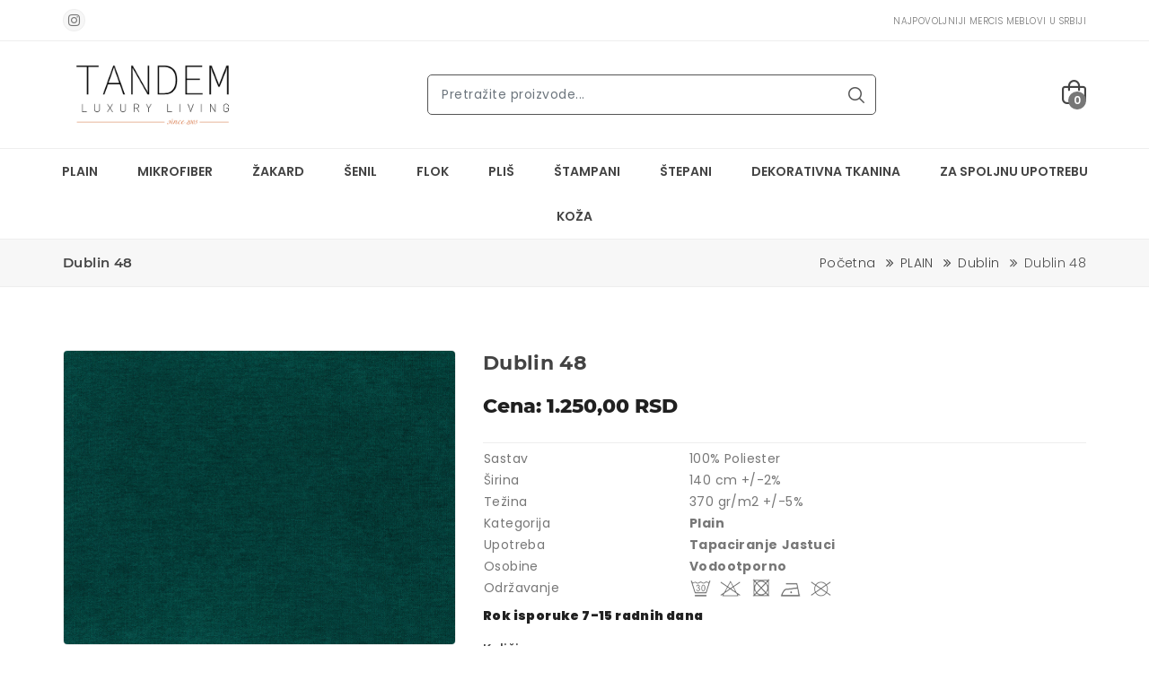

--- FILE ---
content_type: text/html; charset=UTF-8
request_url: https://mercismeblovi.rs/proizvod/dublin-48
body_size: 19392
content:
<!DOCTYPE html>
 <html lang="sr">
 <head>
    
    <meta charset="UTF-8">
    <meta name="viewport" content="width=device-width, initial-scale=1.0, minimum-scale=1.0">

    <meta name="viewport" content="width=device-width, initial-scale=1, shrink-to-fit=no">
    <meta name="author" content="Young Soft">
    <meta name="keywords" content="Dublin 48, mebl stof Dublin 48, mercis mebl Dublin 48">
    <meta name="description" content="">
    <meta name="twitter:card" content="summary" />
    <meta name="twitter:image" content="https://mercismeblovi.rs/uploads/64620e81194ae.jpg">
    <meta name="twitter:image:alt" content="Mercis Meblovi">
    <meta name="twitter:domain" content="https://mercismeblovi.rs/proizvod/dublin-48">
    <meta name="twitter:creator" content="@SajtovaWeb" />
    <meta property="twitter:title" content="Mercis Meblovi">
    <meta property="twitter:description" content="">
    <meta property="og:title" content="Dublin 48 | Mercis Meblovi"/>
    <meta property="og:type" content="article">
    <meta property="og:url" content="https://mercismeblovi.rs/proizvod/dublin-48">
    <meta property="og:image" content="https://mercismeblovi.rs/uploads/64620e81194ae.jpg ">
    <meta property="og:site_name" content="mercismeblovi.rs">
    <meta property="og:description" content="">
 
     <title>Dublin 48 | Mercis Meblovi</title>
     
    <!-- site Favicon -->
    <link rel="icon" href="https://mercismeblovi.rs/images/favicon/favicon.png" sizes="32x32" />
    <link rel="apple-touch-icon" href="https://mercismeblovi.rs/images/favicon/favicon.png" />
    <meta name="msapplication-TileImage" content="https://mercismeblovi.rs/images/favicon/favicon.png" />

    <!-- css Icon Font -->
    <link rel="stylesheet" href="https://mercismeblovi.rs/css/vendor/ecicons.min.css" />

    <!-- css All Plugins Files -->
    <link rel="stylesheet" href="https://mercismeblovi.rs/css/plugins/animate.css" />
    <link rel="stylesheet" href="https://mercismeblovi.rs/css/plugins/swiper-bundle.min.css" />
    <link rel="stylesheet" href="https://mercismeblovi.rs/css/plugins/jquery-ui.min.css" />
    <link rel="stylesheet" href="https://mercismeblovi.rs/css/plugins/countdownTimer.css" />
    <link rel="stylesheet" href="https://mercismeblovi.rs/css/plugins/slick.min.css" />
    <link rel="stylesheet" href="https://mercismeblovi.rs/css/plugins/bootstrap.css" />

    <!-- Main Style -->
    <link rel="stylesheet" href="https://mercismeblovi.rs/css/demo1.css?v=2" />
    <link rel="stylesheet" href="https://mercismeblovi.rs/css/style.css?v=2" />
    <link rel="stylesheet" href="https://mercismeblovi.rs/css/responsive.css" />
    <link rel="stylesheet" href="https://mercismeblovi.rs/css/plugins/nouislider.css" />


    <!-- Background css -->
    <link rel="stylesheet" id="bg-switcher-css" href="https://mercismeblovi.rs/css/backgrounds/bg-4.css">
    
</head><body>
    <!-- Header start  -->
    <header class="ec-header">
        <!--Ec Header Top Start -->
        <div class="header-top">
            <div class="container">
                <div class="row align-items-center">
                    <!-- Header Top social Start -->
                    <div class="col text-left header-top-left d-none d-lg-block">
                        <div class="header-top-social">
                            <ul class="mb-0">
                                 <li class="list-inline-item"><a class="hdr-instagram" href="https://www.instagram.com/tandem_enterijeri/" target="_blank"><i class="ecicon eci-instagram"></i></a></li>
                            </ul>
                        </div>
                    </div>
                    <!-- Header Top social End -->
                    <!-- Header Top Message Start -->
                    <div class="col text-right header-top-center">
                        <div class="header-top-message text-upper">
                            <ul class="mb-0 ml-3">
                                <li class="list-inline-item pl-3"><small class="sm">Najpovoljniji MERCIS meblovi u Srbiji</small> </li>
                            </ul>
                        </div>
                    </div>
                    <!-- Header Top Message End -->
                    
                    <!-- Header Top responsive Action -->
                    <div class="col d-lg-none ">
                        <div class="ec-header-bottons">
                            <!-- Header Cart Start -->
                            <a href="#ec-side-cart" class="ec-header-btn ec-side-toggle">
                                <div class="header-icon"><i class="fi-rr-shopping-bag"></i></div>
                                <span class="ec-header-count cart-count-lable"> 0 </span>
                            </a>
                            <!-- Header menu Start -->
                            <a href="#ec-mobile-menu" class="ec-header-btn ec-side-toggle d-lg-none">
                                <i class="fi fi-rr-menu-burger"></i>
                            </a>
                            <!-- Header menu End -->
                        </div>
                    </div>
                    <!-- Header Top responsive Action -->
                </div>
            </div>
        </div>
        <!-- Ec Header Top  End -->
        <!-- Ec Header Bottom  Start -->
        <div class="ec-header-bottom d-none d-lg-block">
            <div class="container position-relative">
                <div class="row">
                    <div class="ec-flex">
                        <!-- Ec Header Logo Start -->
                        <div class="align-self-center">
                            <div class="header-logo">
                                <a href="https://mercismeblovi.rs"><img src="https://mercismeblovi.rs/images/logo/logo.png" alt="Tandem mebl stof logo" /></a>
                            </div>
                        </div>
                        <!-- Ec Header Logo End -->

                        <!-- Ec Header Search Start -->
                        <div class="align-self-center">
                            <div class="header-search">
                                
                                <form class="ec-btn-group-form" method="get" action="https://mercismeblovi.rs/pretraga">
                                    <input type="text" class="form-control ec-search-bar" name="search" id="search" placeholder="Pretražite proizvode..."  required>
                                    
                                    <button class="submit" type="submit"><i class="fi-rr-search"></i></button>
                                </form>
                                
                            </div>
                        </div>
                        <!-- Ec Header Search End -->

                        <!-- Ec Header Button Start -->
                        <div class="align-self-center">
                            <div class="ec-header-bottons">
                                <!-- Header Cart Start -->
                                <a href="#ec-side-cart" class="ec-header-btn ec-side-toggle">
                                    <div class="header-icon"><i class="fi-rr-shopping-bag"></i></div>
                                    <span class="ec-header-count cart-count-lable"> 0 </span>
                                </a>
                                <!-- Header Cart End -->
                            </div>
                        </div>
                    </div>
                </div>
            </div>
        </div>
        <!-- Ec Header Button End -->
        <!-- Header responsive Bottom  Start -->
        <div class="ec-header-bottom d-lg-none">
            <div class="container position-relative">
                <div class="row ">

                    <!-- Ec Header Logo Start -->
                    <div class="col">
                        <div class="header-logo">
                            <a href="https://mercismeblovi.rs"><img src="https://mercismeblovi.rs/images/logo/logo.png" alt="Tandem mebl stof logo" /></a>
                        </div>
                    </div>
                    <!-- Ec Header Logo End -->
                    <!-- Ec Header Search Start -->
                    <div class="col">
                        <div class="header-search">
                            <form class="ec-btn-group-form" method="get" action="https://mercismeblovi.rs/pretraga">
                                <input type="text" class="form-control ec-search-bar" name="search" id="search" placeholder="Pretražite proizvode..."  required>
                                
                                <button class="submit" type="submit"><i class="fi-rr-search"></i></button>
                            </form>
                        </div>
                    </div>
                    <!-- Ec Header Search End -->
                </div>
            </div>
        </div>
        <!-- Header responsive Bottom  End -->
        <!-- EC Main Menu Start -->
        <div id="ec-main-menu-desk" class="d-none d-lg-block sticky-nav">
            <div class="container-fluid position-relative">
                <div class="row">
                    <div class="col-md-12 align-self-center">
                        <div class="ec-main-menu">
                            <ul>
                                                                                                        <li class="dropdown"><a href="https://mercismeblovi.rs/kategorija/plain">PLAIN</a>
                                        <ul class="sub-menu scroll-overflow">
                                                                                        <li><a href="https://mercismeblovi.rs/kategorija/alba" class="text-left"><img src="https://mercismeblovi.rs/uploads/64620c084599c.jpg" width="60px" class="mr-3" alt="Alba"> Alba</a></li>

                                                                                        <li><a href="https://mercismeblovi.rs/kategorija/almira" class="text-left"><img src="https://mercismeblovi.rs/uploads/64620c0f01e8b.jpg" width="60px" class="mr-3" alt="Almira"> Almira</a></li>

                                                                                        <li><a href="https://mercismeblovi.rs/kategorija/amsterdam-fr" class="text-left"><img src="https://mercismeblovi.rs/uploads/64620c159add5.jpg" width="60px" class="mr-3" alt="Amsterdam FR"> Amsterdam FR</a></li>

                                                                                        <li><a href="https://mercismeblovi.rs/kategorija/arabella" class="text-left"><img src="https://mercismeblovi.rs/uploads/64620c286fb5b.jpg" width="60px" class="mr-3" alt="Arabella"> Arabella</a></li>

                                                                                        <li><a href="https://mercismeblovi.rs/kategorija/athena" class="text-left"><img src="https://mercismeblovi.rs/uploads/64620c8fac44b.jpg" width="60px" class="mr-3" alt="Athena"> Athena</a></li>

                                                                                        <li><a href="https://mercismeblovi.rs/kategorija/beatrice" class="text-left"><img src="https://mercismeblovi.rs/uploads/64620c9367ee1.jpg" width="60px" class="mr-3" alt="Beatrice"> Beatrice</a></li>

                                                                                        <li><a href="https://mercismeblovi.rs/kategorija/bombay" class="text-left"><img src="https://mercismeblovi.rs/uploads/64620caa6dda9.jpg" width="60px" class="mr-3" alt="Bombay"> Bombay</a></li>

                                                                                        <li><a href="https://mercismeblovi.rs/kategorija/bombay-fr" class="text-left"><img src="https://mercismeblovi.rs/uploads/64620d2c57186.jpg" width="60px" class="mr-3" alt="Bombay FR"> Bombay FR</a></li>

                                                                                        <li><a href="https://mercismeblovi.rs/kategorija/boom" class="text-left"><img src="https://mercismeblovi.rs/uploads/64620d329daad.jpg" width="60px" class="mr-3" alt="Boom"> Boom</a></li>

                                                                                        <li><a href="https://mercismeblovi.rs/kategorija/borneo" class="text-left"><img src="https://mercismeblovi.rs/uploads/64620d38d83a3.jpg" width="60px" class="mr-3" alt="Borneo"> Borneo</a></li>

                                                                                        <li><a href="https://mercismeblovi.rs/kategorija/bouble" class="text-left"><img src="https://mercismeblovi.rs/uploads/64620d3d32d67.jpg" width="60px" class="mr-3" alt="Bouble"> Bouble</a></li>

                                                                                        <li><a href="https://mercismeblovi.rs/kategorija/cali" class="text-left"><img src="https://mercismeblovi.rs/uploads/64620d53800f5.jpg" width="60px" class="mr-3" alt="Cali"> Cali</a></li>

                                                                                        <li><a href="https://mercismeblovi.rs/kategorija/celeste" class="text-left"><img src="https://mercismeblovi.rs/uploads/64620dc82498e.jpg" width="60px" class="mr-3" alt="Celeste"> Celeste</a></li>

                                                                                        <li><a href="https://mercismeblovi.rs/kategorija/claudio" class="text-left"><img src="https://mercismeblovi.rs/uploads/64620dcf1dac3.jpg" width="60px" class="mr-3" alt="Claudio"> Claudio</a></li>

                                                                                        <li><a href="https://mercismeblovi.rs/kategorija/dalton" class="text-left"><img src="https://mercismeblovi.rs/uploads/64620de277c51.jpg" width="60px" class="mr-3" alt="Dalton"> Dalton</a></li>

                                                                                        <li><a href="https://mercismeblovi.rs/kategorija/dance" class="text-left"><img src="https://mercismeblovi.rs/uploads/64620dec10c3f.jpg" width="60px" class="mr-3" alt="Dance"> Dance</a></li>

                                                                                        <li><a href="https://mercismeblovi.rs/kategorija/divina" class="text-left"><img src="https://mercismeblovi.rs/uploads/64620df086daf.jpg" width="60px" class="mr-3" alt="Divina"> Divina</a></li>

                                                                                        <li><a href="https://mercismeblovi.rs/kategorija/dublin" class="text-left"><img src="https://mercismeblovi.rs/uploads/64620e7a3f51d.jpg" width="60px" class="mr-3" alt="Dublin"> Dublin</a></li>

                                                                                        <li><a href="https://mercismeblovi.rs/kategorija/elize" class="text-left"><img src="https://mercismeblovi.rs/uploads/64620e88d5307.jpg" width="60px" class="mr-3" alt="Elize"> Elize</a></li>

                                                                                        <li><a href="https://mercismeblovi.rs/kategorija/elton" class="text-left"><img src="https://mercismeblovi.rs/uploads/64620e9307c58.jpg" width="60px" class="mr-3" alt="Elton"> Elton</a></li>

                                                                                        <li><a href="https://mercismeblovi.rs/kategorija/fenix" class="text-left"><img src="https://mercismeblovi.rs/uploads/64620e9702224.jpg" width="60px" class="mr-3" alt="Fenix"> Fenix</a></li>

                                                                                        <li><a href="https://mercismeblovi.rs/kategorija/fortis" class="text-left"><img src="https://mercismeblovi.rs/uploads/64620ea16cb95.jpg" width="60px" class="mr-3" alt="Fortis"> Fortis</a></li>

                                                                                        <li><a href="https://mercismeblovi.rs/kategorija/havana" class="text-left"><img src="https://mercismeblovi.rs/uploads/64620f2f1998a.jpg" width="60px" class="mr-3" alt="Havana"> Havana</a></li>

                                                                                        <li><a href="https://mercismeblovi.rs/kategorija/idris" class="text-left"><img src="https://mercismeblovi.rs/uploads/64620f4fc86fd.jpg" width="60px" class="mr-3" alt="Idris"> Idris</a></li>

                                                                                        <li><a href="https://mercismeblovi.rs/kategorija/india" class="text-left"><img src="https://mercismeblovi.rs/uploads/64620f5b2aeec.jpg" width="60px" class="mr-3" alt="India"> India</a></li>

                                                                                        <li><a href="https://mercismeblovi.rs/kategorija/jena" class="text-left"><img src="https://mercismeblovi.rs/uploads/64620f8938999.jpg" width="60px" class="mr-3" alt="Jena"> Jena</a></li>

                                                                                        <li><a href="https://mercismeblovi.rs/kategorija/kimbora" class="text-left"><img src="https://mercismeblovi.rs/uploads/64620fc52b4c2.jpg" width="60px" class="mr-3" alt="Kimbora"> Kimbora</a></li>

                                                                                        <li><a href="https://mercismeblovi.rs/kategorija/leto" class="text-left"><img src="https://mercismeblovi.rs/uploads/64620fe8a96ba.jpg" width="60px" class="mr-3" alt="Leto"> Leto</a></li>

                                                                                        <li><a href="https://mercismeblovi.rs/kategorija/nairobi" class="text-left"><img src="https://mercismeblovi.rs/uploads/646210166286f.jpg" width="60px" class="mr-3" alt="Nairobi"> Nairobi</a></li>

                                                                                        <li><a href="https://mercismeblovi.rs/kategorija/natty" class="text-left"><img src="https://mercismeblovi.rs/uploads/64621023ec371.jpg" width="60px" class="mr-3" alt="Natty"> Natty</a></li>

                                                                                        <li><a href="https://mercismeblovi.rs/kategorija/ontario" class="text-left"><img src="https://mercismeblovi.rs/uploads/64621028bb4c4.jpg" width="60px" class="mr-3" alt="Ontario"> Ontario</a></li>

                                                                                        <li><a href="https://mercismeblovi.rs/kategorija/oriana" class="text-left"><img src="https://mercismeblovi.rs/uploads/6462104ada9a1.jpg" width="60px" class="mr-3" alt="Oriana"> Oriana</a></li>

                                                                                        <li><a href="https://mercismeblovi.rs/kategorija/orion" class="text-left"><img src="https://mercismeblovi.rs/uploads/64621053f09ec.jpg" width="60px" class="mr-3" alt="Orion"> Orion</a></li>

                                                                                        <li><a href="https://mercismeblovi.rs/kategorija/pablo" class="text-left"><img src="https://mercismeblovi.rs/uploads/6462105e121a9.jpg" width="60px" class="mr-3" alt="Pablo"> Pablo</a></li>

                                                                                        <li><a href="https://mercismeblovi.rs/kategorija/paris-nova" class="text-left"><img src="https://mercismeblovi.rs/uploads/64621081dffb0.jpg" width="60px" class="mr-3" alt="Paris Nova"> Paris Nova</a></li>

                                                                                        <li><a href="https://mercismeblovi.rs/kategorija/paris-steel" class="text-left"><img src="https://mercismeblovi.rs/uploads/646210834247e.jpg" width="60px" class="mr-3" alt="Paris Steel"> Paris Steel</a></li>

                                                                                        <li><a href="https://mercismeblovi.rs/kategorija/portland" class="text-left"><img src="https://mercismeblovi.rs/uploads/646210841eaf4.jpg" width="60px" class="mr-3" alt="Portland"> Portland</a></li>

                                                                                        <li><a href="https://mercismeblovi.rs/kategorija/primavera" class="text-left"><img src="https://mercismeblovi.rs/uploads/6462109e8f895.jpg" width="60px" class="mr-3" alt="Primavera"> Primavera</a></li>

                                                                                        <li><a href="https://mercismeblovi.rs/kategorija/quebec" class="text-left"><img src="https://mercismeblovi.rs/uploads/646210b62e9d6.jpg" width="60px" class="mr-3" alt="Quebec"> Quebec</a></li>

                                                                                        <li><a href="https://mercismeblovi.rs/kategorija/rasqar" class="text-left"><img src="https://mercismeblovi.rs/uploads/646210ce1648e.jpg" width="60px" class="mr-3" alt="Rasqar"> Rasqar</a></li>

                                                                                        <li><a href="https://mercismeblovi.rs/kategorija/rasqar-fr" class="text-left"><img src="https://mercismeblovi.rs/uploads/646210d1198c0.jpg" width="60px" class="mr-3" alt="Rasqar FR"> Rasqar FR</a></li>

                                                                                        <li><a href="https://mercismeblovi.rs/kategorija/ratina" class="text-left"><img src="https://mercismeblovi.rs/uploads/646210f5d88ed.jpg" width="60px" class="mr-3" alt="Ratina"> Ratina</a></li>

                                                                                        <li><a href="https://mercismeblovi.rs/kategorija/rugana" class="text-left"><img src="https://mercismeblovi.rs/uploads/6462111411bb8.jpg" width="60px" class="mr-3" alt="Rugana"> Rugana</a></li>

                                                                                        <li><a href="https://mercismeblovi.rs/kategorija/rugana-fr" class="text-left"><img src="https://mercismeblovi.rs/uploads/64621116be8b9.jpg" width="60px" class="mr-3" alt="Rugana FR"> Rugana FR</a></li>

                                                                                        <li><a href="https://mercismeblovi.rs/kategorija/sahara" class="text-left"><img src="https://mercismeblovi.rs/uploads/6462111980614.jpg" width="60px" class="mr-3" alt="Sahara"> Sahara</a></li>

                                                                                        <li><a href="https://mercismeblovi.rs/kategorija/scoty" class="text-left"><img src="https://mercismeblovi.rs/uploads/646211408cd5f.jpg" width="60px" class="mr-3" alt="Scoty"> Scoty</a></li>

                                                                                        <li><a href="https://mercismeblovi.rs/kategorija/sharon" class="text-left"><img src="https://mercismeblovi.rs/uploads/64621168173fc.jpg" width="60px" class="mr-3" alt="Sharon"> Sharon</a></li>

                                                                                        <li><a href="https://mercismeblovi.rs/kategorija/sparo" class="text-left"><img src="https://mercismeblovi.rs/uploads/6462116b9aa9f.jpg" width="60px" class="mr-3" alt="Sparo"> Sparo</a></li>

                                                                                        <li><a href="https://mercismeblovi.rs/kategorija/stockholm" class="text-left"><img src="https://mercismeblovi.rs/uploads/6462118b7fb7f.jpg" width="60px" class="mr-3" alt="Stockholm"> Stockholm</a></li>

                                                                                        <li><a href="https://mercismeblovi.rs/kategorija/tender" class="text-left"><img src="https://mercismeblovi.rs/uploads/646211b38f5a8.jpg" width="60px" class="mr-3" alt="Tender"> Tender</a></li>

                                                                                        <li><a href="https://mercismeblovi.rs/kategorija/tobago" class="text-left"><img src="https://mercismeblovi.rs/uploads/646211d9d539f.jpg" width="60px" class="mr-3" alt="Tobago"> Tobago</a></li>

                                                                                        <li><a href="https://mercismeblovi.rs/kategorija/tokyo" class="text-left"><img src="https://mercismeblovi.rs/uploads/646211ee48816.jpg" width="60px" class="mr-3" alt="Tokyo"> Tokyo</a></li>

                                                                                        <li><a href="https://mercismeblovi.rs/kategorija/tweed" class="text-left"><img src="https://mercismeblovi.rs/uploads/646211fed694b.jpg" width="60px" class="mr-3" alt="Tweed"> Tweed</a></li>

                                                                                        <li><a href="https://mercismeblovi.rs/kategorija/uma" class="text-left"><img src="https://mercismeblovi.rs/uploads/64621206433ae.jpg" width="60px" class="mr-3" alt="Uma"> Uma</a></li>

                                                                                        <li><a href="https://mercismeblovi.rs/kategorija/urban" class="text-left"><img src="https://mercismeblovi.rs/uploads/646212097be0d.jpg" width="60px" class="mr-3" alt="Urban"> Urban</a></li>

                                                                                        <li><a href="https://mercismeblovi.rs/kategorija/woolland" class="text-left"><img src="https://mercismeblovi.rs/uploads/6462121905a9e.jpg" width="60px" class="mr-3" alt="Woolland"> Woolland</a></li>

                                                                                        <li><a href="https://mercismeblovi.rs/kategorija/wooly" class="text-left"><img src="https://mercismeblovi.rs/uploads/6462124ed3220.jpg" width="60px" class="mr-3" alt="Wooly"> Wooly</a></li>

                                                                                        <li><a href="https://mercismeblovi.rs/kategorija/yucatan" class="text-left"><img src="https://mercismeblovi.rs/uploads/6462125c0fa83.jpg" width="60px" class="mr-3" alt="Yucatan"> Yucatan</a></li>

                                                                                        <li><a href="https://mercismeblovi.rs/kategorija/yucatan-fr" class="text-left"><img src="https://mercismeblovi.rs/uploads/6462126554472.jpg" width="60px" class="mr-3" alt="Yucatan FR"> Yucatan FR</a></li>

                                                                                        <li><a href="https://mercismeblovi.rs/kategorija/alberto" class="text-left"><img src="https://mercismeblovi.rs/uploads/6468fe195f0bf.jpg" width="60px" class="mr-3" alt="Alberto"> Alberto</a></li>

                                                                                        <li><a href="https://mercismeblovi.rs/kategorija/boucle" class="text-left"><img src="https://mercismeblovi.rs/uploads/6468fe910236e.jpg" width="60px" class="mr-3" alt="Boucle"> Boucle</a></li>

                                                                                        <li><a href="https://mercismeblovi.rs/kategorija/castillo" class="text-left"><img src="https://mercismeblovi.rs/uploads/6468ff66e0b49.jpg" width="60px" class="mr-3" alt="Castillo"> Castillo</a></li>

                                                                                        <li><a href="https://mercismeblovi.rs/kategorija/duffy" class="text-left"><img src="https://mercismeblovi.rs/uploads/6468ffec73c25.jpg" width="60px" class="mr-3" alt="Duffy"> Duffy</a></li>

                                                                                        <li><a href="https://mercismeblovi.rs/kategorija/levana" class="text-left"><img src="https://mercismeblovi.rs/uploads/646b2558b0b71.jpg" width="60px" class="mr-3" alt="Levana"> Levana</a></li>

                                                                                        <li><a href="https://mercismeblovi.rs/kategorija/ophelia" class="text-left"><img src="https://mercismeblovi.rs/uploads/646b25beaa820.jpg" width="60px" class="mr-3" alt="Ophelia"> Ophelia</a></li>

                                                                                        <li><a href="https://mercismeblovi.rs/kategorija/sonica" class="text-left"><img src="https://mercismeblovi.rs/uploads/646b25eb7c3e2.jpg" width="60px" class="mr-3" alt="Sonica"> Sonica</a></li>

                                                                                        <li><a href="https://mercismeblovi.rs/kategorija/teddy" class="text-left"><img src="https://mercismeblovi.rs/uploads/646b26286031f.jpg" width="60px" class="mr-3" alt="Teddy"> Teddy</a></li>

                                                                                    </ul>
                                    </li>
                                                                                                                                            <li class="dropdown"><a href="https://mercismeblovi.rs/kategorija/mikrofiber">MIKROFIBER</a>
                                        <ul class="sub-menu scroll-overflow">
                                                                                        <li><a href="https://mercismeblovi.rs/kategorija/africa-cheetah" class="text-left"><img src="https://mercismeblovi.rs/uploads/64621c31743af.jpg" width="60px" class="mr-3" alt="Africa Cheetah"> Africa Cheetah</a></li>

                                                                                        <li><a href="https://mercismeblovi.rs/kategorija/africa-fish" class="text-left"><img src="https://mercismeblovi.rs/uploads/64621cb95ac16.jpg" width="60px" class="mr-3" alt="Africa Fish"> Africa Fish</a></li>

                                                                                        <li><a href="https://mercismeblovi.rs/kategorija/africa-gepard" class="text-left"><img src="https://mercismeblovi.rs/uploads/64621cbbb6456.jpg" width="60px" class="mr-3" alt="Africa Gepard"> Africa Gepard</a></li>

                                                                                        <li><a href="https://mercismeblovi.rs/kategorija/africa-giraffe" class="text-left"><img src="https://mercismeblovi.rs/uploads/64621cbcc1822.jpg" width="60px" class="mr-3" alt="Africa Giraffe"> Africa Giraffe</a></li>

                                                                                        <li><a href="https://mercismeblovi.rs/kategorija/africa-jaguar" class="text-left"><img src="https://mercismeblovi.rs/uploads/64621cbdce46e.jpg" width="60px" class="mr-3" alt="Africa Jaguar"> Africa Jaguar</a></li>

                                                                                        <li><a href="https://mercismeblovi.rs/kategorija/africa-ostrich" class="text-left"><img src="https://mercismeblovi.rs/uploads/64621cf831d07.jpg" width="60px" class="mr-3" alt="Africa Ostrich"> Africa Ostrich</a></li>

                                                                                        <li><a href="https://mercismeblovi.rs/kategorija/africa-skin" class="text-left"><img src="https://mercismeblovi.rs/uploads/64621cfb21f81.jpg" width="60px" class="mr-3" alt="Africa Skin"> Africa Skin</a></li>

                                                                                        <li><a href="https://mercismeblovi.rs/kategorija/africa-snake" class="text-left"><img src="https://mercismeblovi.rs/uploads/64621cfe9105b.jpg" width="60px" class="mr-3" alt="Africa Snake"> Africa Snake</a></li>

                                                                                        <li><a href="https://mercismeblovi.rs/kategorija/africa-tiger" class="text-left"><img src="https://mercismeblovi.rs/uploads/64621d0520199.jpg" width="60px" class="mr-3" alt="Africa Tiger"> Africa Tiger</a></li>

                                                                                        <li><a href="https://mercismeblovi.rs/kategorija/africa-zebra" class="text-left"><img src="https://mercismeblovi.rs/uploads/64621d0625958.jpg" width="60px" class="mr-3" alt="Africa Zebra"> Africa Zebra</a></li>

                                                                                        <li><a href="https://mercismeblovi.rs/kategorija/alamo" class="text-left"><img src="https://mercismeblovi.rs/uploads/64621d2758151.jpg" width="60px" class="mr-3" alt="Alamo"> Alamo</a></li>

                                                                                        <li><a href="https://mercismeblovi.rs/kategorija/blues" class="text-left"><img src="https://mercismeblovi.rs/uploads/64621d2f37b12.jpg" width="60px" class="mr-3" alt="Blues"> Blues</a></li>

                                                                                        <li><a href="https://mercismeblovi.rs/kategorija/bora-belt" class="text-left"><img src="https://mercismeblovi.rs/uploads/64621d3eead58.jpg" width="60px" class="mr-3" alt="Bora Belt"> Bora Belt</a></li>

                                                                                        <li><a href="https://mercismeblovi.rs/kategorija/bora-damask" class="text-left"><img src="https://mercismeblovi.rs/uploads/64621d4741709.jpg" width="60px" class="mr-3" alt="Bora Damask"> Bora Damask</a></li>

                                                                                        <li><a href="https://mercismeblovi.rs/kategorija/bora-modul" class="text-left"><img src="https://mercismeblovi.rs/uploads/64621d515da4e.jpg" width="60px" class="mr-3" alt="Bora Modul"> Bora Modul</a></li>

                                                                                        <li><a href="https://mercismeblovi.rs/kategorija/bora-plain" class="text-left"><img src="https://mercismeblovi.rs/uploads/64621d7c0f7c0.jpg" width="60px" class="mr-3" alt="Bora Plain"> Bora Plain</a></li>

                                                                                        <li><a href="https://mercismeblovi.rs/kategorija/bora-terra" class="text-left"><img src="https://mercismeblovi.rs/uploads/64621d8ac2233.jpg" width="60px" class="mr-3" alt="Bora Terra"> Bora Terra</a></li>

                                                                                        <li><a href="https://mercismeblovi.rs/kategorija/bora-wave" class="text-left"><img src="https://mercismeblovi.rs/uploads/64621d93b1876.jpg" width="60px" class="mr-3" alt="Bora Wave"> Bora Wave</a></li>

                                                                                        <li><a href="https://mercismeblovi.rs/kategorija/bouble-1" class="text-left"><img src="https://mercismeblovi.rs/uploads/64621d9a0cd8e.jpg" width="60px" class="mr-3" alt="Bouble"> Bouble</a></li>

                                                                                        <li><a href="https://mercismeblovi.rs/kategorija/deer-forest" class="text-left"><img src="https://mercismeblovi.rs/uploads/64621dbaa7ec9.jpg" width="60px" class="mr-3" alt="Deer Forest"> Deer Forest</a></li>

                                                                                        <li><a href="https://mercismeblovi.rs/kategorija/deer-john" class="text-left"><img src="https://mercismeblovi.rs/uploads/64621dd5f1ef6.jpg" width="60px" class="mr-3" alt="Deer John"> Deer John</a></li>

                                                                                        <li><a href="https://mercismeblovi.rs/kategorija/deer-jump" class="text-left"><img src="https://mercismeblovi.rs/uploads/64621ddbe57bb.jpg" width="60px" class="mr-3" alt="Deer Jump"> Deer Jump</a></li>

                                                                                        <li><a href="https://mercismeblovi.rs/kategorija/deer-land" class="text-left"><img src="https://mercismeblovi.rs/uploads/64621de15b74c.jpg" width="60px" class="mr-3" alt="Deer Land"> Deer Land</a></li>

                                                                                        <li><a href="https://mercismeblovi.rs/kategorija/deer-pine" class="text-left"><img src="https://mercismeblovi.rs/uploads/64621de3d559e.jpg" width="60px" class="mr-3" alt="Deer Pine"> Deer Pine</a></li>

                                                                                        <li><a href="https://mercismeblovi.rs/kategorija/deer-trophy" class="text-left"><img src="https://mercismeblovi.rs/uploads/64621de4dbf60.jpg" width="60px" class="mr-3" alt="Deer Trophy"> Deer Trophy</a></li>

                                                                                        <li><a href="https://mercismeblovi.rs/kategorija/kinshasa" class="text-left"><img src="https://mercismeblovi.rs/uploads/64621e0785954.jpg" width="60px" class="mr-3" alt="Kinshasa"> Kinshasa</a></li>

                                                                                        <li><a href="https://mercismeblovi.rs/kategorija/kinshasa-quilted" class="text-left"><img src="https://mercismeblovi.rs/uploads/64621e0d3982d.jpg" width="60px" class="mr-3" alt="Kinshasa Quilted"> Kinshasa Quilted</a></li>

                                                                                        <li><a href="https://mercismeblovi.rs/kategorija/lanera" class="text-left"><img src="https://mercismeblovi.rs/uploads/64621e147acd6.jpg" width="60px" class="mr-3" alt="Lanera"> Lanera</a></li>

                                                                                        <li><a href="https://mercismeblovi.rs/kategorija/lanera-stripe" class="text-left"><img src="https://mercismeblovi.rs/uploads/64621e1ce6e3b.jpg" width="60px" class="mr-3" alt="Lanera Stripe"> Lanera Stripe</a></li>

                                                                                        <li><a href="https://mercismeblovi.rs/kategorija/lapland-john" class="text-left"><img src="https://mercismeblovi.rs/uploads/64621e262ed0e.jpg" width="60px" class="mr-3" alt="Lapland John"> Lapland John</a></li>

                                                                                        <li><a href="https://mercismeblovi.rs/kategorija/lapland-jump" class="text-left"><img src="https://mercismeblovi.rs/uploads/64621e4462392.jpg" width="60px" class="mr-3" alt="Lapland Jump"> Lapland Jump</a></li>

                                                                                        <li><a href="https://mercismeblovi.rs/kategorija/lapland-king" class="text-left"><img src="https://mercismeblovi.rs/uploads/64621e49014bb.jpg" width="60px" class="mr-3" alt="Lapland King"> Lapland King</a></li>

                                                                                        <li><a href="https://mercismeblovi.rs/kategorija/lapland-net" class="text-left"><img src="https://mercismeblovi.rs/uploads/64621e505d7e4.jpg" width="60px" class="mr-3" alt="Lapland Net"> Lapland Net</a></li>

                                                                                        <li><a href="https://mercismeblovi.rs/kategorija/lapland-squares" class="text-left"><img src="https://mercismeblovi.rs/uploads/64621e549c760.jpg" width="60px" class="mr-3" alt="Lapland Squares"> Lapland Squares</a></li>

                                                                                        <li><a href="https://mercismeblovi.rs/kategorija/life" class="text-left"><img src="https://mercismeblovi.rs/uploads/64621e582ac29.jpg" width="60px" class="mr-3" alt="Life"> Life</a></li>

                                                                                        <li><a href="https://mercismeblovi.rs/kategorija/nabucco" class="text-left"><img src="https://mercismeblovi.rs/uploads/64621e7f61e25.jpg" width="60px" class="mr-3" alt="Nabucco"> Nabucco</a></li>

                                                                                        <li><a href="https://mercismeblovi.rs/kategorija/oxford" class="text-left"><img src="https://mercismeblovi.rs/uploads/64621e97d078b.jpg" width="60px" class="mr-3" alt="Oxford"> Oxford</a></li>

                                                                                        <li><a href="https://mercismeblovi.rs/kategorija/sand" class="text-left"><img src="https://mercismeblovi.rs/uploads/64621ea0cee7c.jpg" width="60px" class="mr-3" alt="Sand"> Sand</a></li>

                                                                                        <li><a href="https://mercismeblovi.rs/kategorija/scotland" class="text-left"><img src="https://mercismeblovi.rs/uploads/64621eae7c2c1.jpg" width="60px" class="mr-3" alt="Scotland"> Scotland</a></li>

                                                                                        <li><a href="https://mercismeblovi.rs/kategorija/scotland-harris" class="text-left"><img src="https://mercismeblovi.rs/uploads/64621eb56705e.jpg" width="60px" class="mr-3" alt="Scotland Harris"> Scotland Harris</a></li>

                                                                                        <li><a href="https://mercismeblovi.rs/kategorija/scoty-1" class="text-left"><img src="https://mercismeblovi.rs/uploads/64621edea5e7e.jpg" width="60px" class="mr-3" alt="Scoty"> Scoty</a></li>

                                                                                        <li><a href="https://mercismeblovi.rs/kategorija/street" class="text-left"><img src="https://mercismeblovi.rs/uploads/64621ef454b5d.jpg" width="60px" class="mr-3" alt="Street"> Street</a></li>

                                                                                        <li><a href="https://mercismeblovi.rs/kategorija/tirollo" class="text-left"><img src="https://mercismeblovi.rs/uploads/64621ef5e45e3.jpg" width="60px" class="mr-3" alt="Tirollo"> Tirollo</a></li>

                                                                                        <li><a href="https://mercismeblovi.rs/kategorija/tokyo-1" class="text-left"><img src="https://mercismeblovi.rs/uploads/64621efd1eb68.jpg" width="60px" class="mr-3" alt="Tokyo"> Tokyo</a></li>

                                                                                        <li><a href="https://mercismeblovi.rs/kategorija/tweed-1" class="text-left"><img src="https://mercismeblovi.rs/uploads/64621f1064125.jpg" width="60px" class="mr-3" alt="Tweed"> Tweed</a></li>

                                                                                        <li><a href="https://mercismeblovi.rs/kategorija/wooly-1" class="text-left"><img src="https://mercismeblovi.rs/uploads/64621f1af2f52.jpg" width="60px" class="mr-3" alt="Wooly"> Wooly</a></li>

                                                                                    </ul>
                                    </li>
                                                                                                                                            <li class="dropdown"><a href="https://mercismeblovi.rs/kategorija/zakard">ŽAKARD</a>
                                        <ul class="sub-menu scroll-overflow">
                                                                                        <li><a href="https://mercismeblovi.rs/kategorija/aero" class="text-left"><img src="https://mercismeblovi.rs/uploads/646220d699f9d.jpg" width="60px" class="mr-3" alt="Aero"> Aero</a></li>

                                                                                        <li><a href="https://mercismeblovi.rs/kategorija/amadeus" class="text-left"><img src="https://mercismeblovi.rs/uploads/64622114dbffa.jpg" width="60px" class="mr-3" alt="Amadeus"> Amadeus</a></li>

                                                                                        <li><a href="https://mercismeblovi.rs/kategorija/amazon" class="text-left"><img src="https://mercismeblovi.rs/uploads/64622116ec317.jpg" width="60px" class="mr-3" alt="Amazon"> Amazon</a></li>

                                                                                        <li><a href="https://mercismeblovi.rs/kategorija/belvedere" class="text-left"><img src="https://mercismeblovi.rs/uploads/6462211c9ac84.jpg" width="60px" class="mr-3" alt="Belvedere"> Belvedere</a></li>

                                                                                        <li><a href="https://mercismeblovi.rs/kategorija/belvedere-small" class="text-left"><img src="https://mercismeblovi.rs/uploads/64622167b7979.jpg" width="60px" class="mr-3" alt="Belvedere Small"> Belvedere Small</a></li>

                                                                                        <li><a href="https://mercismeblovi.rs/kategorija/belvedere-stripe" class="text-left"><img src="https://mercismeblovi.rs/uploads/6462216b13539.jpg" width="60px" class="mr-3" alt="Belvedere Stripe"> Belvedere Stripe</a></li>

                                                                                        <li><a href="https://mercismeblovi.rs/kategorija/beta" class="text-left"><img src="https://mercismeblovi.rs/uploads/6462216d8c02b.jpg" width="60px" class="mr-3" alt="Beta"> Beta</a></li>

                                                                                        <li><a href="https://mercismeblovi.rs/kategorija/bregenz" class="text-left"><img src="https://mercismeblovi.rs/uploads/646221700ecba.jpg" width="60px" class="mr-3" alt="Bregenz"> Bregenz</a></li>

                                                                                        <li><a href="https://mercismeblovi.rs/kategorija/camiri" class="text-left"><img src="https://mercismeblovi.rs/uploads/646221a17fa6d.jpg" width="60px" class="mr-3" alt="Camiri"> Camiri</a></li>

                                                                                        <li><a href="https://mercismeblovi.rs/kategorija/dorina" class="text-left"><img src="https://mercismeblovi.rs/uploads/646221a4421eb.jpg" width="60px" class="mr-3" alt="Dorina"> Dorina</a></li>

                                                                                        <li><a href="https://mercismeblovi.rs/kategorija/drum" class="text-left"><img src="https://mercismeblovi.rs/uploads/646221a790d2d.jpg" width="60px" class="mr-3" alt="Drum"> Drum</a></li>

                                                                                        <li><a href="https://mercismeblovi.rs/kategorija/face" class="text-left"><img src="https://mercismeblovi.rs/uploads/646221a90880a.jpg" width="60px" class="mr-3" alt="Face"> Face</a></li>

                                                                                        <li><a href="https://mercismeblovi.rs/kategorija/fargo" class="text-left"><img src="https://mercismeblovi.rs/uploads/646221c4227c2.jpg" width="60px" class="mr-3" alt="Fargo"> Fargo</a></li>

                                                                                        <li><a href="https://mercismeblovi.rs/kategorija/felicita" class="text-left"><img src="https://mercismeblovi.rs/uploads/646221c944298.jpg" width="60px" class="mr-3" alt="Felicita"> Felicita</a></li>

                                                                                        <li><a href="https://mercismeblovi.rs/kategorija/innsbruck" class="text-left"><img src="https://mercismeblovi.rs/uploads/646221fc8f82a.jpg" width="60px" class="mr-3" alt="Innsbruck"> Innsbruck</a></li>

                                                                                        <li><a href="https://mercismeblovi.rs/kategorija/letizia" class="text-left"><img src="https://mercismeblovi.rs/uploads/646221fd6f1da.jpg" width="60px" class="mr-3" alt="Letizia"> Letizia</a></li>

                                                                                        <li><a href="https://mercismeblovi.rs/kategorija/lima" class="text-left"><img src="https://mercismeblovi.rs/uploads/64622200d5893.jpg" width="60px" class="mr-3" alt="Lima"> Lima</a></li>

                                                                                        <li><a href="https://mercismeblovi.rs/kategorija/linz" class="text-left"><img src="https://mercismeblovi.rs/uploads/646222225d3df.jpg" width="60px" class="mr-3" alt="Linz"> Linz</a></li>

                                                                                        <li><a href="https://mercismeblovi.rs/kategorija/lorella" class="text-left"><img src="https://mercismeblovi.rs/uploads/646222233c75e.jpg" width="60px" class="mr-3" alt="Lorella"> Lorella</a></li>

                                                                                        <li><a href="https://mercismeblovi.rs/kategorija/news" class="text-left"><img src="https://mercismeblovi.rs/uploads/646222267b1d8.jpg" width="60px" class="mr-3" alt="News"> News</a></li>

                                                                                        <li><a href="https://mercismeblovi.rs/kategorija/odetta" class="text-left"><img src="https://mercismeblovi.rs/uploads/646222275cf70.jpg" width="60px" class="mr-3" alt="Odetta"> Odetta</a></li>

                                                                                        <li><a href="https://mercismeblovi.rs/kategorija/ottavia" class="text-left"><img src="https://mercismeblovi.rs/uploads/6462222b1b1ee.jpg" width="60px" class="mr-3" alt="Ottavia"> Ottavia</a></li>

                                                                                        <li><a href="https://mercismeblovi.rs/kategorija/paolina" class="text-left"><img src="https://mercismeblovi.rs/uploads/6462224d6eea4.jpg" width="60px" class="mr-3" alt="Paolina"> Paolina</a></li>

                                                                                        <li><a href="https://mercismeblovi.rs/kategorija/patchwork" class="text-left"><img src="https://mercismeblovi.rs/uploads/64622250e2e04.jpg" width="60px" class="mr-3" alt="Patchwork"> Patchwork</a></li>

                                                                                        <li><a href="https://mercismeblovi.rs/kategorija/pegasus" class="text-left"><img src="https://mercismeblovi.rs/uploads/6462225369c04.jpg" width="60px" class="mr-3" alt="Pegasus"> Pegasus</a></li>

                                                                                        <li><a href="https://mercismeblovi.rs/kategorija/puri" class="text-left"><img src="https://mercismeblovi.rs/uploads/646222570acb7.jpg" width="60px" class="mr-3" alt="Puri"> Puri</a></li>

                                                                                        <li><a href="https://mercismeblovi.rs/kategorija/rosella" class="text-left"><img src="https://mercismeblovi.rs/uploads/64622257e0151.jpg" width="60px" class="mr-3" alt="Rosella"> Rosella</a></li>

                                                                                        <li><a href="https://mercismeblovi.rs/kategorija/rosita" class="text-left"><img src="https://mercismeblovi.rs/uploads/6462228a5b8e3.jpg" width="60px" class="mr-3" alt="Rosita"> Rosita</a></li>

                                                                                        <li><a href="https://mercismeblovi.rs/kategorija/scarlet" class="text-left"><img src="https://mercismeblovi.rs/uploads/6462228f4d644.jpg" width="60px" class="mr-3" alt="Scarlet"> Scarlet</a></li>

                                                                                        <li><a href="https://mercismeblovi.rs/kategorija/tetris" class="text-left"><img src="https://mercismeblovi.rs/uploads/646222996d0f7.jpg" width="60px" class="mr-3" alt="Tetris"> Tetris</a></li>

                                                                                        <li><a href="https://mercismeblovi.rs/kategorija/tikal" class="text-left"><img src="https://mercismeblovi.rs/uploads/6462229beabbe.jpg" width="60px" class="mr-3" alt="Tikal"> Tikal</a></li>

                                                                                        <li><a href="https://mercismeblovi.rs/kategorija/tiziana" class="text-left"><img src="https://mercismeblovi.rs/uploads/646222beb089b.jpg" width="60px" class="mr-3" alt="Tiziana"> Tiziana</a></li>

                                                                                        <li><a href="https://mercismeblovi.rs/kategorija/togo" class="text-left"><img src="https://mercismeblovi.rs/uploads/646222c029839.jpg" width="60px" class="mr-3" alt="Togo"> Togo</a></li>

                                                                                        <li><a href="https://mercismeblovi.rs/kategorija/torres" class="text-left"><img src="https://mercismeblovi.rs/uploads/646222c18a529.jpg" width="60px" class="mr-3" alt="Torres"> Torres</a></li>

                                                                                        <li><a href="https://mercismeblovi.rs/kategorija/vika" class="text-left"><img src="https://mercismeblovi.rs/uploads/646222c2c3b8a.jpg" width="60px" class="mr-3" alt="Vika"> Vika</a></li>

                                                                                        <li><a href="https://mercismeblovi.rs/kategorija/zara" class="text-left"><img src="https://mercismeblovi.rs/uploads/646222c67910d.jpg" width="60px" class="mr-3" alt="Zara"> Zara</a></li>

                                                                                    </ul>
                                    </li>
                                                                                                                                            <li class="dropdown"><a href="https://mercismeblovi.rs/kategorija/senil">ŠENIL</a>
                                        <ul class="sub-menu scroll-overflow">
                                                                                        <li><a href="https://mercismeblovi.rs/kategorija/alexina" class="text-left"><img src="https://mercismeblovi.rs/uploads/6462246645e58.jpg" width="60px" class="mr-3" alt="Alexina"> Alexina</a></li>

                                                                                        <li><a href="https://mercismeblovi.rs/kategorija/atacama" class="text-left"><img src="https://mercismeblovi.rs/uploads/64622494c61b8.jpg" width="60px" class="mr-3" alt="Atacama"> Atacama</a></li>

                                                                                        <li><a href="https://mercismeblovi.rs/kategorija/bianca" class="text-left"><img src="https://mercismeblovi.rs/uploads/646224990a344.jpg" width="60px" class="mr-3" alt="Bianca"> Bianca</a></li>

                                                                                        <li><a href="https://mercismeblovi.rs/kategorija/bilbi" class="text-left"><img src="https://mercismeblovi.rs/uploads/646224a0e18f3.jpg" width="60px" class="mr-3" alt="Bilbi"> Bilbi</a></li>

                                                                                        <li><a href="https://mercismeblovi.rs/kategorija/ceres" class="text-left"><img src="https://mercismeblovi.rs/uploads/646224ad39e2b.jpg" width="60px" class="mr-3" alt="Ceres"> Ceres</a></li>

                                                                                        <li><a href="https://mercismeblovi.rs/kategorija/chantal" class="text-left"><img src="https://mercismeblovi.rs/uploads/646224d78c33e.jpg" width="60px" class="mr-3" alt="Chantal"> Chantal</a></li>

                                                                                        <li><a href="https://mercismeblovi.rs/kategorija/dana" class="text-left"><img src="https://mercismeblovi.rs/uploads/646224e7af467.jpg" width="60px" class="mr-3" alt="Dana"> Dana</a></li>

                                                                                        <li><a href="https://mercismeblovi.rs/kategorija/dorina-1" class="text-left"><img src="https://mercismeblovi.rs/uploads/646224f944bed.jpg" width="60px" class="mr-3" alt="Dorina"> Dorina</a></li>

                                                                                        <li><a href="https://mercismeblovi.rs/kategorija/emporia-damask" class="text-left"><img src="https://mercismeblovi.rs/uploads/646224fba9512.jpg" width="60px" class="mr-3" alt="Emporia Damask"> Emporia Damask</a></li>

                                                                                        <li><a href="https://mercismeblovi.rs/kategorija/emporia-flower" class="text-left"><img src="https://mercismeblovi.rs/uploads/64622501aa461.jpg" width="60px" class="mr-3" alt="Emporia Flower"> Emporia Flower</a></li>

                                                                                        <li><a href="https://mercismeblovi.rs/kategorija/emporia-plain" class="text-left"><img src="https://mercismeblovi.rs/uploads/646225442e908.jpg" width="60px" class="mr-3" alt="Emporia Plain"> Emporia Plain</a></li>

                                                                                        <li><a href="https://mercismeblovi.rs/kategorija/excel" class="text-left"><img src="https://mercismeblovi.rs/uploads/6462254a1b7c7.jpg" width="60px" class="mr-3" alt="Excel"> Excel</a></li>

                                                                                        <li><a href="https://mercismeblovi.rs/kategorija/flavia" class="text-left"><img src="https://mercismeblovi.rs/uploads/6462254e01ba8.jpg" width="60px" class="mr-3" alt="Flavia"> Flavia</a></li>

                                                                                        <li><a href="https://mercismeblovi.rs/kategorija/kelly" class="text-left"><img src="https://mercismeblovi.rs/uploads/64622555b3b4c.jpg" width="60px" class="mr-3" alt="Kelly"> Kelly</a></li>

                                                                                        <li><a href="https://mercismeblovi.rs/kategorija/laura" class="text-left"><img src="https://mercismeblovi.rs/uploads/64622580889ec.jpg" width="60px" class="mr-3" alt="Laura"> Laura</a></li>

                                                                                        <li><a href="https://mercismeblovi.rs/kategorija/letizia-1" class="text-left"><img src="https://mercismeblovi.rs/uploads/6462258a76aa7.jpg" width="60px" class="mr-3" alt="Letizia"> Letizia</a></li>

                                                                                        <li><a href="https://mercismeblovi.rs/kategorija/limby" class="text-left"><img src="https://mercismeblovi.rs/uploads/64622590371e7.jpg" width="60px" class="mr-3" alt="Limby"> Limby</a></li>

                                                                                        <li><a href="https://mercismeblovi.rs/kategorija/lorella-1" class="text-left"><img src="https://mercismeblovi.rs/uploads/6462259849b26.jpg" width="60px" class="mr-3" alt="Lorella"> Lorella</a></li>

                                                                                        <li><a href="https://mercismeblovi.rs/kategorija/lucina" class="text-left"><img src="https://mercismeblovi.rs/uploads/6462259c41d23.jpg" width="60px" class="mr-3" alt="Lucina"> Lucina</a></li>

                                                                                        <li><a href="https://mercismeblovi.rs/kategorija/lyra" class="text-left"><img src="https://mercismeblovi.rs/uploads/646225ba91386.jpg" width="60px" class="mr-3" alt="Lyra"> Lyra</a></li>

                                                                                        <li><a href="https://mercismeblovi.rs/kategorija/magnus" class="text-left"><img src="https://mercismeblovi.rs/uploads/646225ca2d0a3.jpg" width="60px" class="mr-3" alt="Magnus"> Magnus</a></li>

                                                                                        <li><a href="https://mercismeblovi.rs/kategorija/mani" class="text-left"><img src="https://mercismeblovi.rs/uploads/646225d4c49f3.jpg" width="60px" class="mr-3" alt="Mani"> Mani</a></li>

                                                                                        <li><a href="https://mercismeblovi.rs/kategorija/maya" class="text-left"><img src="https://mercismeblovi.rs/uploads/646225e0ccd69.jpg" width="60px" class="mr-3" alt="Maya"> Maya</a></li>

                                                                                        <li><a href="https://mercismeblovi.rs/kategorija/media" class="text-left"><img src="https://mercismeblovi.rs/uploads/646225e864cf1.jpg" width="60px" class="mr-3" alt="Media"> Media</a></li>

                                                                                        <li><a href="https://mercismeblovi.rs/kategorija/melissa" class="text-left"><img src="https://mercismeblovi.rs/uploads/64622712672bb.jpg" width="60px" class="mr-3" alt="Melissa"> Melissa</a></li>

                                                                                        <li><a href="https://mercismeblovi.rs/kategorija/minta" class="text-left"><img src="https://mercismeblovi.rs/uploads/6462271763057.jpg" width="60px" class="mr-3" alt="Minta"> Minta</a></li>

                                                                                        <li><a href="https://mercismeblovi.rs/kategorija/montreal" class="text-left"><img src="https://mercismeblovi.rs/uploads/64622785b2c72.jpg" width="60px" class="mr-3" alt="Montreal"> Montreal</a></li>

                                                                                        <li><a href="https://mercismeblovi.rs/kategorija/norma" class="text-left"><img src="https://mercismeblovi.rs/uploads/646227976701e.jpg" width="60px" class="mr-3" alt="Norma"> Norma</a></li>

                                                                                        <li><a href="https://mercismeblovi.rs/kategorija/orsay" class="text-left"><img src="https://mercismeblovi.rs/uploads/646232e711d27.jpg" width="60px" class="mr-3" alt="Orsay"> Orsay</a></li>

                                                                                        <li><a href="https://mercismeblovi.rs/kategorija/ottavia-1" class="text-left"><img src="https://mercismeblovi.rs/uploads/646232e9d75c6.jpg" width="60px" class="mr-3" alt="Ottavia"> Ottavia</a></li>

                                                                                        <li><a href="https://mercismeblovi.rs/kategorija/paolina-1" class="text-left"><img src="https://mercismeblovi.rs/uploads/646232f414ba0.jpg" width="60px" class="mr-3" alt="Paolina"> Paolina</a></li>

                                                                                        <li><a href="https://mercismeblovi.rs/kategorija/pepi" class="text-left"><img src="https://mercismeblovi.rs/uploads/646232f70156f.jpg" width="60px" class="mr-3" alt="Pepi"> Pepi</a></li>

                                                                                        <li><a href="https://mercismeblovi.rs/kategorija/petronia" class="text-left"><img src="https://mercismeblovi.rs/uploads/64623322e650e.jpg" width="60px" class="mr-3" alt="Petronia"> Petronia</a></li>

                                                                                        <li><a href="https://mercismeblovi.rs/kategorija/radiant" class="text-left"><img src="https://mercismeblovi.rs/uploads/6462332a1eac9.jpg" width="60px" class="mr-3" alt="Radiant"> Radiant</a></li>

                                                                                        <li><a href="https://mercismeblovi.rs/kategorija/rosy" class="text-left"><img src="https://mercismeblovi.rs/uploads/6462333a8a0dd.jpg" width="60px" class="mr-3" alt="Rosy"> Rosy</a></li>

                                                                                        <li><a href="https://mercismeblovi.rs/kategorija/salus" class="text-left"><img src="https://mercismeblovi.rs/uploads/6462334010bdf.jpg" width="60px" class="mr-3" alt="Salus"> Salus</a></li>

                                                                                        <li><a href="https://mercismeblovi.rs/kategorija/sense" class="text-left"><img src="https://mercismeblovi.rs/uploads/64623342b6bbe.jpg" width="60px" class="mr-3" alt="Sense"> Sense</a></li>

                                                                                        <li><a href="https://mercismeblovi.rs/kategorija/softy" class="text-left"><img src="https://mercismeblovi.rs/uploads/64623363900e9.jpg" width="60px" class="mr-3" alt="Softy"> Softy</a></li>

                                                                                        <li><a href="https://mercismeblovi.rs/kategorija/stripy" class="text-left"><img src="https://mercismeblovi.rs/uploads/6462336ae69cb.jpg" width="60px" class="mr-3" alt="Stripy"> Stripy</a></li>

                                                                                        <li><a href="https://mercismeblovi.rs/kategorija/tiago" class="text-left"><img src="https://mercismeblovi.rs/uploads/64623371c531a.jpg" width="60px" class="mr-3" alt="Tiago"> Tiago</a></li>

                                                                                        <li><a href="https://mercismeblovi.rs/kategorija/tiziana-1" class="text-left"><img src="https://mercismeblovi.rs/uploads/64623377044fa.jpg" width="60px" class="mr-3" alt="Tiziana"> Tiziana</a></li>

                                                                                        <li><a href="https://mercismeblovi.rs/kategorija/tundra" class="text-left"><img src="https://mercismeblovi.rs/uploads/6462337ab3667.jpg" width="60px" class="mr-3" alt="Tundra"> Tundra</a></li>

                                                                                        <li><a href="https://mercismeblovi.rs/kategorija/valletta" class="text-left"><img src="https://mercismeblovi.rs/uploads/6462339568c0a.jpg" width="60px" class="mr-3" alt="Valletta"> Valletta</a></li>

                                                                                        <li><a href="https://mercismeblovi.rs/kategorija/venice" class="text-left"><img src="https://mercismeblovi.rs/uploads/6462339f5b04f.jpg" width="60px" class="mr-3" alt="Venice"> Venice</a></li>

                                                                                        <li><a href="https://mercismeblovi.rs/kategorija/zanina" class="text-left"><img src="https://mercismeblovi.rs/uploads/646233a5410a3.jpg" width="60px" class="mr-3" alt="Zanina"> Zanina</a></li>

                                                                                    </ul>
                                    </li>
                                                                                                                                            <li class="dropdown"><a href="https://mercismeblovi.rs/kategorija/flok">FLOK</a>
                                        <ul class="sub-menu scroll-overflow">
                                                                                        <li><a href="https://mercismeblovi.rs/kategorija/floki" class="text-left"><img src="https://mercismeblovi.rs/uploads/6462346a1eaae.jpg" width="60px" class="mr-3" alt="Floki"> Floki</a></li>

                                                                                        <li><a href="https://mercismeblovi.rs/kategorija/paso" class="text-left"><img src="https://mercismeblovi.rs/uploads/6462346d22735.jpg" width="60px" class="mr-3" alt="Paso"> Paso</a></li>

                                                                                        <li><a href="https://mercismeblovi.rs/kategorija/risa" class="text-left"><img src="https://mercismeblovi.rs/uploads/6462347986d75.jpg" width="60px" class="mr-3" alt="Risa"> Risa</a></li>

                                                                                        <li><a href="https://mercismeblovi.rs/kategorija/serena" class="text-left"><img src="https://mercismeblovi.rs/uploads/6462347e45843.jpg" width="60px" class="mr-3" alt="Serena"> Serena</a></li>

                                                                                    </ul>
                                    </li>
                                                                                                                                            <li class="dropdown"><a href="https://mercismeblovi.rs/kategorija/plis">PLIŠ</a>
                                        <ul class="sub-menu scroll-overflow">
                                                                                        <li><a href="https://mercismeblovi.rs/kategorija/amstel-brush" class="text-left"><img src="https://mercismeblovi.rs/uploads/646234bab449c.jpg" width="60px" class="mr-3" alt="Amstel Brush"> Amstel Brush</a></li>

                                                                                        <li><a href="https://mercismeblovi.rs/kategorija/amstel-cacadou" class="text-left"><img src="https://mercismeblovi.rs/uploads/646234bde780f.jpg" width="60px" class="mr-3" alt="Amstel Cacadou"> Amstel Cacadou</a></li>

                                                                                        <li><a href="https://mercismeblovi.rs/kategorija/amstel-cool" class="text-left"><img src="https://mercismeblovi.rs/uploads/646234bfeadcb.jpg" width="60px" class="mr-3" alt="Amstel Cool"> Amstel Cool</a></li>

                                                                                        <li><a href="https://mercismeblovi.rs/kategorija/amstel-lemon" class="text-left"><img src="https://mercismeblovi.rs/uploads/646234c1e91bc.jpg" width="60px" class="mr-3" alt="Amstel Lemon"> Amstel Lemon</a></li>

                                                                                        <li><a href="https://mercismeblovi.rs/kategorija/amstel-marigold" class="text-left"><img src="https://mercismeblovi.rs/uploads/646234c53910b.jpg" width="60px" class="mr-3" alt="Amstel Marigold"> Amstel Marigold</a></li>

                                                                                        <li><a href="https://mercismeblovi.rs/kategorija/amstel-omika" class="text-left"><img src="https://mercismeblovi.rs/uploads/6462356fe273e.jpg" width="60px" class="mr-3" alt="Amstel Omika"> Amstel Omika</a></li>

                                                                                        <li><a href="https://mercismeblovi.rs/kategorija/amstel-orbit" class="text-left"><img src="https://mercismeblovi.rs/uploads/646235723a246.jpg" width="60px" class="mr-3" alt="Amstel Orbit"> Amstel Orbit</a></li>

                                                                                        <li><a href="https://mercismeblovi.rs/kategorija/amstel-panthera" class="text-left"><img src="https://mercismeblovi.rs/uploads/6462357bd6950.jpg" width="60px" class="mr-3" alt="Amstel Panthera"> Amstel Panthera</a></li>

                                                                                        <li><a href="https://mercismeblovi.rs/kategorija/amstel-rosalee" class="text-left"><img src="https://mercismeblovi.rs/uploads/6462357d60843.jpg" width="60px" class="mr-3" alt="Amstel Rosalee"> Amstel Rosalee</a></li>

                                                                                        <li><a href="https://mercismeblovi.rs/kategorija/amstel-spring" class="text-left"><img src="https://mercismeblovi.rs/uploads/6462358028777.jpg" width="60px" class="mr-3" alt="Amstel Spring"> Amstel Spring</a></li>

                                                                                        <li><a href="https://mercismeblovi.rs/kategorija/amsterdam" class="text-left"><img src="https://mercismeblovi.rs/uploads/6462359df1208.jpg" width="60px" class="mr-3" alt="Amsterdam"> Amsterdam</a></li>

                                                                                        <li><a href="https://mercismeblovi.rs/kategorija/andre" class="text-left"><img src="https://mercismeblovi.rs/uploads/646235ac7bc9e.jpg" width="60px" class="mr-3" alt="Andre"> Andre</a></li>

                                                                                        <li><a href="https://mercismeblovi.rs/kategorija/aspen" class="text-left"><img src="https://mercismeblovi.rs/uploads/646235b6cb639.png" width="60px" class="mr-3" alt="Aspen"> Aspen</a></li>

                                                                                        <li><a href="https://mercismeblovi.rs/kategorija/baroso" class="text-left"><img src="https://mercismeblovi.rs/uploads/646235d6c56d5.jpg" width="60px" class="mr-3" alt="Baroso"> Baroso</a></li>

                                                                                        <li><a href="https://mercismeblovi.rs/kategorija/beltempo" class="text-left"><img src="https://mercismeblovi.rs/uploads/646235e65b2d1.jpg" width="60px" class="mr-3" alt="Beltempo"> Beltempo</a></li>

                                                                                        <li><a href="https://mercismeblovi.rs/kategorija/callais" class="text-left"><img src="https://mercismeblovi.rs/uploads/6462361b17eb0.jpg" width="60px" class="mr-3" alt="Callais"> Callais</a></li>

                                                                                        <li><a href="https://mercismeblovi.rs/kategorija/chenille-1" class="text-left"><img src="https://mercismeblovi.rs/uploads/6462361de6442.jpg" width="60px" class="mr-3" alt="Chenille"> Chenille</a></li>

                                                                                        <li><a href="https://mercismeblovi.rs/kategorija/claudio-1" class="text-left"><img src="https://mercismeblovi.rs/uploads/6462362778301.jpg" width="60px" class="mr-3" alt="Claudio"> Claudio</a></li>

                                                                                        <li><a href="https://mercismeblovi.rs/kategorija/cortez" class="text-left"><img src="https://mercismeblovi.rs/uploads/6462364225dce.jpg" width="60px" class="mr-3" alt="Cortez"> Cortez</a></li>

                                                                                        <li><a href="https://mercismeblovi.rs/kategorija/croco" class="text-left"><img src="https://mercismeblovi.rs/uploads/646236446070e.png" width="60px" class="mr-3" alt="Croco"> Croco</a></li>

                                                                                        <li><a href="https://mercismeblovi.rs/kategorija/donatella" class="text-left"><img src="https://mercismeblovi.rs/uploads/64623666c6028.jpg" width="60px" class="mr-3" alt="Donatella"> Donatella</a></li>

                                                                                        <li><a href="https://mercismeblovi.rs/kategorija/elena" class="text-left"><img src="https://mercismeblovi.rs/uploads/6462366cb94b3.jpg" width="60px" class="mr-3" alt="Elena"> Elena</a></li>

                                                                                        <li><a href="https://mercismeblovi.rs/kategorija/golden-leaf" class="text-left"><img src="https://mercismeblovi.rs/uploads/64623672ef04e.jpg" width="60px" class="mr-3" alt="Golden Leaf"> Golden Leaf</a></li>

                                                                                        <li><a href="https://mercismeblovi.rs/kategorija/golden-line" class="text-left"><img src="https://mercismeblovi.rs/uploads/64623677840fe.jpg" width="60px" class="mr-3" alt="Golden Line"> Golden Line</a></li>

                                                                                        <li><a href="https://mercismeblovi.rs/kategorija/julius" class="text-left"><img src="https://mercismeblovi.rs/uploads/646236a744b71.png" width="60px" class="mr-3" alt="Julius"> Julius</a></li>

                                                                                        <li><a href="https://mercismeblovi.rs/kategorija/kyanite" class="text-left"><img src="https://mercismeblovi.rs/uploads/646236b438f3b.jpg" width="60px" class="mr-3" alt="Kyanite"> Kyanite</a></li>

                                                                                        <li><a href="https://mercismeblovi.rs/kategorija/laguna" class="text-left"><img src="https://mercismeblovi.rs/uploads/646236b70d654.png" width="60px" class="mr-3" alt="Laguna"> Laguna</a></li>

                                                                                        <li><a href="https://mercismeblovi.rs/kategorija/lisea" class="text-left"><img src="https://mercismeblovi.rs/uploads/646236ba4ae6c.jpg" width="60px" class="mr-3" alt="Lisea"> Lisea</a></li>

                                                                                        <li><a href="https://mercismeblovi.rs/kategorija/lumina-damask" class="text-left"><img src="https://mercismeblovi.rs/uploads/646236bf0fb6a.jpg" width="60px" class="mr-3" alt="Lumina Damask"> Lumina Damask</a></li>

                                                                                        <li><a href="https://mercismeblovi.rs/kategorija/lumina-diamond" class="text-left"><img src="https://mercismeblovi.rs/uploads/64623745d617e.jpg" width="60px" class="mr-3" alt="Lumina Diamond"> Lumina Diamond</a></li>

                                                                                        <li><a href="https://mercismeblovi.rs/kategorija/lumina-plain" class="text-left"><img src="https://mercismeblovi.rs/uploads/6462374a082a5.jpg" width="60px" class="mr-3" alt="Lumina Plain"> Lumina Plain</a></li>

                                                                                        <li><a href="https://mercismeblovi.rs/kategorija/lumina-stripe" class="text-left"><img src="https://mercismeblovi.rs/uploads/6462374e898e7.jpg" width="60px" class="mr-3" alt="Lumina Stripe"> Lumina Stripe</a></li>

                                                                                        <li><a href="https://mercismeblovi.rs/kategorija/music" class="text-left"><img src="https://mercismeblovi.rs/uploads/646237527bdb3.jpg" width="60px" class="mr-3" alt="Music"> Music</a></li>

                                                                                        <li><a href="https://mercismeblovi.rs/kategorija/nordica" class="text-left"><img src="https://mercismeblovi.rs/uploads/646237577174d.jpg" width="60px" class="mr-3" alt="Nordica"> Nordica</a></li>

                                                                                        <li><a href="https://mercismeblovi.rs/kategorija/peridot" class="text-left"><img src="https://mercismeblovi.rs/uploads/64623782c7fed.jpg" width="60px" class="mr-3" alt="Peridot"> Peridot</a></li>

                                                                                        <li><a href="https://mercismeblovi.rs/kategorija/petal" class="text-left"><img src="https://mercismeblovi.rs/uploads/646237858fdb2.jpg" width="60px" class="mr-3" alt="Petal"> Petal</a></li>

                                                                                        <li><a href="https://mercismeblovi.rs/kategorija/piano" class="text-left"><img src="https://mercismeblovi.rs/uploads/6462379820153.jpg" width="60px" class="mr-3" alt="Piano"> Piano</a></li>

                                                                                        <li><a href="https://mercismeblovi.rs/kategorija/pompeia" class="text-left"><img src="https://mercismeblovi.rs/uploads/646237e186bed.jpg" width="60px" class="mr-3" alt="Pompeia"> Pompeia</a></li>

                                                                                        <li><a href="https://mercismeblovi.rs/kategorija/river" class="text-left"><img src="https://mercismeblovi.rs/uploads/646237e437a98.png" width="60px" class="mr-3" alt="River"> River</a></li>

                                                                                        <li><a href="https://mercismeblovi.rs/kategorija/rotterdam" class="text-left"><img src="https://mercismeblovi.rs/uploads/646237e814e5d.jpg" width="60px" class="mr-3" alt="Rotterdam"> Rotterdam</a></li>

                                                                                        <li><a href="https://mercismeblovi.rs/kategorija/ruby" class="text-left"><img src="https://mercismeblovi.rs/uploads/646237f052338.jpg" width="60px" class="mr-3" alt="Ruby"> Ruby</a></li>

                                                                                        <li><a href="https://mercismeblovi.rs/kategorija/sanmarino" class="text-left"><img src="https://mercismeblovi.rs/uploads/6462380ec9729.jpg" width="60px" class="mr-3" alt="Sanmarino"> Sanmarino</a></li>

                                                                                        <li><a href="https://mercismeblovi.rs/kategorija/seattle" class="text-left"><img src="https://mercismeblovi.rs/uploads/64623810918ca.jpg" width="60px" class="mr-3" alt="Seattle"> Seattle</a></li>

                                                                                        <li><a href="https://mercismeblovi.rs/kategorija/sicily" class="text-left"><img src="https://mercismeblovi.rs/uploads/6462381c8d14a.jpg" width="60px" class="mr-3" alt="Sicily"> Sicily</a></li>

                                                                                        <li><a href="https://mercismeblovi.rs/kategorija/skin" class="text-left"><img src="https://mercismeblovi.rs/uploads/6462381e65d16.png" width="60px" class="mr-3" alt="Skin"> Skin</a></li>

                                                                                        <li><a href="https://mercismeblovi.rs/kategorija/spinel" class="text-left"><img src="https://mercismeblovi.rs/uploads/646238242b085.jpg" width="60px" class="mr-3" alt="Spinel"> Spinel</a></li>

                                                                                        <li><a href="https://mercismeblovi.rs/kategorija/stil-damask" class="text-left"><img src="https://mercismeblovi.rs/uploads/6462385281461.jpg" width="60px" class="mr-3" alt="Stil Damask"> Stil Damask</a></li>

                                                                                        <li><a href="https://mercismeblovi.rs/kategorija/stil-stripe" class="text-left"><img src="https://mercismeblovi.rs/uploads/6462385c5bffa.jpg" width="60px" class="mr-3" alt="Stil Stripe"> Stil Stripe</a></li>

                                                                                        <li><a href="https://mercismeblovi.rs/kategorija/tampa" class="text-left"><img src="https://mercismeblovi.rs/uploads/646238635b7a0.jpg" width="60px" class="mr-3" alt="Tampa"> Tampa</a></li>

                                                                                        <li><a href="https://mercismeblovi.rs/kategorija/toledo" class="text-left"><img src="https://mercismeblovi.rs/uploads/6462386d098cb.jpg" width="60px" class="mr-3" alt="Toledo"> Toledo</a></li>

                                                                                        <li><a href="https://mercismeblovi.rs/kategorija/tropica" class="text-left"><img src="https://mercismeblovi.rs/uploads/64623897b1246.jpg" width="60px" class="mr-3" alt="Tropica"> Tropica</a></li>

                                                                                        <li><a href="https://mercismeblovi.rs/kategorija/tropica-stripe" class="text-left"><img src="https://mercismeblovi.rs/uploads/6462389c2199d.jpg" width="60px" class="mr-3" alt="Tropica Stripe"> Tropica Stripe</a></li>

                                                                                        <li><a href="https://mercismeblovi.rs/kategorija/verona" class="text-left"><img src="https://mercismeblovi.rs/uploads/6462389f62aa7.jpg" width="60px" class="mr-3" alt="Verona"> Verona</a></li>

                                                                                        <li><a href="https://mercismeblovi.rs/kategorija/versailles" class="text-left"><img src="https://mercismeblovi.rs/uploads/646238ac0a214.jpg" width="60px" class="mr-3" alt="Versailles"> Versailles</a></li>

                                                                                    </ul>
                                    </li>
                                                                                                                                            <li class="dropdown"><a href="https://mercismeblovi.rs/kategorija/stampani">ŠTAMPANI</a>
                                        <ul class="sub-menu scroll-overflow">
                                                                                        <li><a href="https://mercismeblovi.rs/kategorija/africa-cheetah-1" class="text-left"><img src="https://mercismeblovi.rs/uploads/650439ca1975f.jpg" width="60px" class="mr-3" alt="Africa Cheetah"> Africa Cheetah</a></li>

                                                                                        <li><a href="https://mercismeblovi.rs/kategorija/africa-fish-1" class="text-left"><img src="https://mercismeblovi.rs/uploads/650439cb05d8a.jpg" width="60px" class="mr-3" alt="Africa Fish"> Africa Fish</a></li>

                                                                                        <li><a href="https://mercismeblovi.rs/kategorija/africa-gepard-1" class="text-left"><img src="https://mercismeblovi.rs/uploads/650439cd7d3d4.jpg" width="60px" class="mr-3" alt="Africa Gepard"> Africa Gepard</a></li>

                                                                                        <li><a href="https://mercismeblovi.rs/kategorija/africa-giraffe-1" class="text-left"><img src="https://mercismeblovi.rs/uploads/65043a5954468.jpg" width="60px" class="mr-3" alt="Africa Giraffe"> Africa Giraffe</a></li>

                                                                                        <li><a href="https://mercismeblovi.rs/kategorija/africa-jaguar-1" class="text-left"><img src="https://mercismeblovi.rs/uploads/65043a5ba8315.jpg" width="60px" class="mr-3" alt="Africa Jaguar"> Africa Jaguar</a></li>

                                                                                        <li><a href="https://mercismeblovi.rs/kategorija/africa-ostrich-1" class="text-left"><img src="https://mercismeblovi.rs/uploads/65043c8ac0196.jpg" width="60px" class="mr-3" alt="Africa Ostrich"> Africa Ostrich</a></li>

                                                                                        <li><a href="https://mercismeblovi.rs/kategorija/africa-skin-1" class="text-left"><img src="https://mercismeblovi.rs/uploads/65043c8cd3b79.jpg" width="60px" class="mr-3" alt="Africa Skin"> Africa Skin</a></li>

                                                                                        <li><a href="https://mercismeblovi.rs/kategorija/africa-snake-1" class="text-left"><img src="https://mercismeblovi.rs/uploads/65043c9018e03.jpg" width="60px" class="mr-3" alt="Africa Snake"> Africa Snake</a></li>

                                                                                        <li><a href="https://mercismeblovi.rs/kategorija/africa-tiger-1" class="text-left"><img src="https://mercismeblovi.rs/uploads/65043c929b8b3.jpg" width="60px" class="mr-3" alt="Africa Tiger"> Africa Tiger</a></li>

                                                                                        <li><a href="https://mercismeblovi.rs/kategorija/africa-zebra-1" class="text-left"><img src="https://mercismeblovi.rs/uploads/65043c9388f59.jpg" width="60px" class="mr-3" alt="Africa Zebra"> Africa Zebra</a></li>

                                                                                        <li><a href="https://mercismeblovi.rs/kategorija/amstel-brush-1" class="text-left"><img src="https://mercismeblovi.rs/uploads/65043db5b5b0e.jpg" width="60px" class="mr-3" alt="Amstel Brush"> Amstel Brush</a></li>

                                                                                        <li><a href="https://mercismeblovi.rs/kategorija/amstel-cacadou-1" class="text-left"><img src="https://mercismeblovi.rs/uploads/65043dbbc7a24.jpg" width="60px" class="mr-3" alt="Amstel Cacadou"> Amstel Cacadou</a></li>

                                                                                        <li><a href="https://mercismeblovi.rs/kategorija/amstel-cool-1" class="text-left"><img src="https://mercismeblovi.rs/uploads/65043dbec8106.jpg" width="60px" class="mr-3" alt="Amstel Cool"> Amstel Cool</a></li>

                                                                                        <li><a href="https://mercismeblovi.rs/kategorija/amstel-lemon-1" class="text-left"><img src="https://mercismeblovi.rs/uploads/65043dc188183.jpg" width="60px" class="mr-3" alt="Amstel Lemon"> Amstel Lemon</a></li>

                                                                                        <li><a href="https://mercismeblovi.rs/kategorija/amstel-marigold-1" class="text-left"><img src="https://mercismeblovi.rs/uploads/65043dc4d0eb7.jpg" width="60px" class="mr-3" alt="Amstel Marigold"> Amstel Marigold</a></li>

                                                                                        <li><a href="https://mercismeblovi.rs/kategorija/amstel-omika-1" class="text-left"><img src="https://mercismeblovi.rs/uploads/65043e0466138.jpg" width="60px" class="mr-3" alt="Amstel Omika"> Amstel Omika</a></li>

                                                                                        <li><a href="https://mercismeblovi.rs/kategorija/amstel-orbit-1" class="text-left"><img src="https://mercismeblovi.rs/uploads/65043e084b6b4.jpg" width="60px" class="mr-3" alt="Amstel Orbit"> Amstel Orbit</a></li>

                                                                                        <li><a href="https://mercismeblovi.rs/kategorija/amstel-panthera-1" class="text-left"><img src="https://mercismeblovi.rs/uploads/65043e0e4aea2.jpg" width="60px" class="mr-3" alt="Amstel Panthera"> Amstel Panthera</a></li>

                                                                                        <li><a href="https://mercismeblovi.rs/kategorija/amstel-rosalee-1" class="text-left"><img src="https://mercismeblovi.rs/uploads/65043e0fece84.jpg" width="60px" class="mr-3" alt="Amstel Rosalee"> Amstel Rosalee</a></li>

                                                                                        <li><a href="https://mercismeblovi.rs/kategorija/amstel-spring-1" class="text-left"><img src="https://mercismeblovi.rs/uploads/65043e14a5b1b.jpg" width="60px" class="mr-3" alt="Amstel Spring"> Amstel Spring</a></li>

                                                                                        <li><a href="https://mercismeblovi.rs/kategorija/aquarel" class="text-left"><img src="https://mercismeblovi.rs/uploads/65043e33f128b.jpg" width="60px" class="mr-3" alt="Aquarel"> Aquarel</a></li>

                                                                                        <li><a href="https://mercismeblovi.rs/kategorija/canada" class="text-left"><img src="https://mercismeblovi.rs/uploads/65043e7e09a47.jpg" width="60px" class="mr-3" alt="Canada"> Canada</a></li>

                                                                                        <li><a href="https://mercismeblovi.rs/kategorija/canada-pepita" class="text-left"><img src="https://mercismeblovi.rs/uploads/65043e8345ee4.jpg" width="60px" class="mr-3" alt="Canada Pepita"> Canada Pepita</a></li>

                                                                                        <li><a href="https://mercismeblovi.rs/kategorija/deer-forest-1" class="text-left"><img src="https://mercismeblovi.rs/uploads/65043ee9d22dd.jpg" width="60px" class="mr-3" alt="Deer Forest"> Deer Forest</a></li>

                                                                                        <li><a href="https://mercismeblovi.rs/kategorija/deer-john-1" class="text-left"><img src="https://mercismeblovi.rs/uploads/65043eeae5b0f.jpg" width="60px" class="mr-3" alt="Deer John"> Deer John</a></li>

                                                                                        <li><a href="https://mercismeblovi.rs/kategorija/deer-jump-1" class="text-left"><img src="https://mercismeblovi.rs/uploads/65043ef14dc0c.jpg" width="60px" class="mr-3" alt="Deer Jump"> Deer Jump</a></li>

                                                                                        <li><a href="https://mercismeblovi.rs/kategorija/deer-land-1" class="text-left"><img src="https://mercismeblovi.rs/uploads/65043ef565ebb.jpg" width="60px" class="mr-3" alt="Deer Land"> Deer Land</a></li>

                                                                                        <li><a href="https://mercismeblovi.rs/kategorija/deer-pine-1" class="text-left"><img src="https://mercismeblovi.rs/uploads/65043ef827f5e.jpg" width="60px" class="mr-3" alt="Deer Pine"> Deer Pine</a></li>

                                                                                        <li><a href="https://mercismeblovi.rs/kategorija/deer-trophy-1" class="text-left"><img src="https://mercismeblovi.rs/uploads/65043efa3fad2.jpg" width="60px" class="mr-3" alt="Deer Trophy"> Deer Trophy</a></li>

                                                                                        <li><a href="https://mercismeblovi.rs/kategorija/donatella-1" class="text-left"><img src="https://mercismeblovi.rs/uploads/65043f1c3dd81.jpg" width="60px" class="mr-3" alt="Donatella"> Donatella</a></li>

                                                                                        <li><a href="https://mercismeblovi.rs/kategorija/elena-1" class="text-left"><img src="https://mercismeblovi.rs/uploads/65043f21bdcda.jpg" width="60px" class="mr-3" alt="Elena"> Elena</a></li>

                                                                                        <li><a href="https://mercismeblovi.rs/kategorija/fashion" class="text-left"><img src="https://mercismeblovi.rs/uploads/65043f395276a.jpg" width="60px" class="mr-3" alt="Fashion"> Fashion</a></li>

                                                                                        <li><a href="https://mercismeblovi.rs/kategorija/flo" class="text-left"><img src="https://mercismeblovi.rs/uploads/65043f5c4d023.jpg" width="60px" class="mr-3" alt="Flo"> Flo</a></li>

                                                                                        <li><a href="https://mercismeblovi.rs/kategorija/floreal" class="text-left"><img src="https://mercismeblovi.rs/uploads/65043f7f1fc11.jpg" width="60px" class="mr-3" alt="Floreal"> Floreal</a></li>

                                                                                        <li><a href="https://mercismeblovi.rs/kategorija/golden-leaf-1" class="text-left"><img src="https://mercismeblovi.rs/uploads/65043fa4b96a5.jpg" width="60px" class="mr-3" alt="Golden Leaf"> Golden Leaf</a></li>

                                                                                        <li><a href="https://mercismeblovi.rs/kategorija/golden-line-1" class="text-left"><img src="https://mercismeblovi.rs/uploads/65043faa76721.jpg" width="60px" class="mr-3" alt="Golden Line"> Golden Line</a></li>

                                                                                        <li><a href="https://mercismeblovi.rs/kategorija/jungle" class="text-left"><img src="https://mercismeblovi.rs/uploads/65043fd3a9e81.jpg" width="60px" class="mr-3" alt="Jungle"> Jungle</a></li>

                                                                                        <li><a href="https://mercismeblovi.rs/kategorija/jungle-stripe" class="text-left"><img src="https://mercismeblovi.rs/uploads/65043fd63479c.jpg" width="60px" class="mr-3" alt="Jungle Stripe"> Jungle Stripe</a></li>

                                                                                        <li><a href="https://mercismeblovi.rs/kategorija/labirint" class="text-left"><img src="https://mercismeblovi.rs/uploads/6504400e9e44c.jpg" width="60px" class="mr-3" alt="Labirint"> Labirint</a></li>

                                                                                        <li><a href="https://mercismeblovi.rs/kategorija/lanera-stripe-1" class="text-left"><img src="https://mercismeblovi.rs/uploads/65044055c00fb.jpg" width="60px" class="mr-3" alt="Lanera Stripe"> Lanera Stripe</a></li>

                                                                                        <li><a href="https://mercismeblovi.rs/kategorija/lapland-john-1" class="text-left"><img src="https://mercismeblovi.rs/uploads/6504405dbfaef.jpg" width="60px" class="mr-3" alt="Lapland John"> Lapland John</a></li>

                                                                                        <li><a href="https://mercismeblovi.rs/kategorija/lapland-jump-1" class="text-left"><img src="https://mercismeblovi.rs/uploads/65044060d126f.jpg" width="60px" class="mr-3" alt="Lapland Jump"> Lapland Jump</a></li>

                                                                                        <li><a href="https://mercismeblovi.rs/kategorija/lapland-king-1" class="text-left"><img src="https://mercismeblovi.rs/uploads/650440650a71f.jpg" width="60px" class="mr-3" alt="Lapland King"> Lapland King</a></li>

                                                                                        <li><a href="https://mercismeblovi.rs/kategorija/lapland-net-1" class="text-left"><img src="https://mercismeblovi.rs/uploads/6504406a692da.jpg" width="60px" class="mr-3" alt="Lapland Net"> Lapland Net</a></li>

                                                                                        <li><a href="https://mercismeblovi.rs/kategorija/lapland-squares-1" class="text-left"><img src="https://mercismeblovi.rs/uploads/6504406f9c491.jpg" width="60px" class="mr-3" alt="Lapland Squares"> Lapland Squares</a></li>

                                                                                        <li><a href="https://mercismeblovi.rs/kategorija/lars-angela" class="text-left"><img src="https://mercismeblovi.rs/uploads/650440c68d324.jpg" width="60px" class="mr-3" alt="Lars Angela"> Lars Angela</a></li>

                                                                                        <li><a href="https://mercismeblovi.rs/kategorija/lars-camo" class="text-left"><img src="https://mercismeblovi.rs/uploads/650440ce32f78.jpg" width="60px" class="mr-3" alt="Lars Camo"> Lars Camo</a></li>

                                                                                        <li><a href="https://mercismeblovi.rs/kategorija/lars-joy" class="text-left"><img src="https://mercismeblovi.rs/uploads/650440d307a0d.jpg" width="60px" class="mr-3" alt="Lars Joy"> Lars Joy</a></li>

                                                                                        <li><a href="https://mercismeblovi.rs/kategorija/lars-lola" class="text-left"><img src="https://mercismeblovi.rs/uploads/650440d638284.jpg" width="60px" class="mr-3" alt="Lars Lola"> Lars Lola</a></li>

                                                                                        <li><a href="https://mercismeblovi.rs/kategorija/lars-loti" class="text-left"><img src="https://mercismeblovi.rs/uploads/650440dacf4bc.jpg" width="60px" class="mr-3" alt="Lars Loti"> Lars Loti</a></li>

                                                                                        <li><a href="https://mercismeblovi.rs/kategorija/lars-nautica" class="text-left"><img src="https://mercismeblovi.rs/uploads/650440df978b7.jpg" width="60px" class="mr-3" alt="Lars Nautica"> Lars Nautica</a></li>

                                                                                        <li><a href="https://mercismeblovi.rs/kategorija/lars-arrow" class="text-left"><img src="https://mercismeblovi.rs/uploads/6504411be4e15.jpg" width="60px" class="mr-3" alt="Lars Arrow"> Lars Arrow</a></li>

                                                                                        <li><a href="https://mercismeblovi.rs/kategorija/lars-brick" class="text-left"><img src="https://mercismeblovi.rs/uploads/6504411f86f27.jpg" width="60px" class="mr-3" alt="Lars Brick"> Lars Brick</a></li>

                                                                                        <li><a href="https://mercismeblovi.rs/kategorija/lars-dot" class="text-left"><img src="https://mercismeblovi.rs/uploads/65044123252df.jpg" width="60px" class="mr-3" alt="Lars Dot"> Lars Dot</a></li>

                                                                                        <li><a href="https://mercismeblovi.rs/kategorija/lars-stripe" class="text-left"><img src="https://mercismeblovi.rs/uploads/65044126c7ff4.jpg" width="60px" class="mr-3" alt="Lars Stripe"> Lars Stripe</a></li>

                                                                                        <li><a href="https://mercismeblovi.rs/kategorija/monstera" class="text-left"><img src="https://mercismeblovi.rs/uploads/6504413aa3543.jpg" width="60px" class="mr-3" alt="Monstera"> Monstera</a></li>

                                                                                        <li><a href="https://mercismeblovi.rs/kategorija/mosaic" class="text-left"><img src="https://mercismeblovi.rs/uploads/6504414f251b8.jpg" width="60px" class="mr-3" alt="Mosaic"> Mosaic</a></li>

                                                                                        <li><a href="https://mercismeblovi.rs/kategorija/paris-ebene" class="text-left"><img src="https://mercismeblovi.rs/uploads/6504418e04d6c.jpg" width="60px" class="mr-3" alt="Paris Ebene"> Paris Ebene</a></li>

                                                                                        <li><a href="https://mercismeblovi.rs/kategorija/paris-ivoire" class="text-left"><img src="https://mercismeblovi.rs/uploads/6504419002e9d.jpg" width="60px" class="mr-3" alt="Paris Ivoire"> Paris Ivoire</a></li>

                                                                                        <li><a href="https://mercismeblovi.rs/kategorija/paris-ivoire-1" class="text-left"><img src="https://mercismeblovi.rs/uploads/65044190ddcb6.jpg" width="60px" class="mr-3" alt="Paris Ivoire"> Paris Ivoire</a></li>

                                                                                        <li><a href="https://mercismeblovi.rs/kategorija/paris-jolie" class="text-left"><img src="https://mercismeblovi.rs/uploads/65044191be2fb.jpg" width="60px" class="mr-3" alt="Paris Jolie"> Paris Jolie</a></li>

                                                                                        <li><a href="https://mercismeblovi.rs/kategorija/paris-machin" class="text-left"><img src="https://mercismeblovi.rs/uploads/650441946bb8b.jpg" width="60px" class="mr-3" alt="Paris Machin"> Paris Machin</a></li>

                                                                                        <li><a href="https://mercismeblovi.rs/kategorija/paris-promese" class="text-left"><img src="https://mercismeblovi.rs/uploads/65044195bbc9f.jpg" width="60px" class="mr-3" alt="Paris Promese"> Paris Promese</a></li>

                                                                                        <li><a href="https://mercismeblovi.rs/kategorija/paris-tyres" class="text-left"><img src="https://mercismeblovi.rs/uploads/65044197afe1e.jpg" width="60px" class="mr-3" alt="Paris Tyres"> Paris Tyres</a></li>

                                                                                        <li><a href="https://mercismeblovi.rs/kategorija/retro" class="text-left"><img src="https://mercismeblovi.rs/uploads/650441a73586c.jpg" width="60px" class="mr-3" alt="Retro"> Retro</a></li>

                                                                                        <li><a href="https://mercismeblovi.rs/kategorija/ruben-large" class="text-left"><img src="https://mercismeblovi.rs/uploads/650441d41b6cb.jpg" width="60px" class="mr-3" alt="Ruben Large"> Ruben Large</a></li>

                                                                                        <li><a href="https://mercismeblovi.rs/kategorija/ruben-medium" class="text-left"><img src="https://mercismeblovi.rs/uploads/650441d81a837.jpg" width="60px" class="mr-3" alt="Ruben Medium"> Ruben Medium</a></li>

                                                                                        <li><a href="https://mercismeblovi.rs/kategorija/ruben-mini" class="text-left"><img src="https://mercismeblovi.rs/uploads/650441dc1703a.jpg" width="60px" class="mr-3" alt="Ruben Mini"> Ruben Mini</a></li>

                                                                                        <li><a href="https://mercismeblovi.rs/kategorija/ruben-small" class="text-left"><img src="https://mercismeblovi.rs/uploads/650441df77e55.jpg" width="60px" class="mr-3" alt="Ruben Small"> Ruben Small</a></li>

                                                                                        <li><a href="https://mercismeblovi.rs/kategorija/scotland-1" class="text-left"><img src="https://mercismeblovi.rs/uploads/65044293e342b.jpg" width="60px" class="mr-3" alt="Scotland"> Scotland</a></li>

                                                                                        <li><a href="https://mercismeblovi.rs/kategorija/scotland-harris-1" class="text-left"><img src="https://mercismeblovi.rs/uploads/6504429ab97ec.jpg" width="60px" class="mr-3" alt="Scotland Harris"> Scotland Harris</a></li>

                                                                                        <li><a href="https://mercismeblovi.rs/kategorija/stil-damask-1" class="text-left"><img src="https://mercismeblovi.rs/uploads/650442c5043ad.jpg" width="60px" class="mr-3" alt="Stil Damask"> Stil Damask</a></li>

                                                                                        <li><a href="https://mercismeblovi.rs/kategorija/stil-stripe-1" class="text-left"><img src="https://mercismeblovi.rs/uploads/650442d0d7236.jpg" width="60px" class="mr-3" alt="Stil Stripe"> Stil Stripe</a></li>

                                                                                        <li><a href="https://mercismeblovi.rs/kategorija/street-1" class="text-left"><img src="https://mercismeblovi.rs/uploads/650442e789085.jpg" width="60px" class="mr-3" alt="Street"> Street</a></li>

                                                                                        <li><a href="https://mercismeblovi.rs/kategorija/tirollo-1" class="text-left"><img src="https://mercismeblovi.rs/uploads/65044329ddd9f.jpg" width="60px" class="mr-3" alt="Tirollo"> Tirollo</a></li>

                                                                                        <li><a href="https://mercismeblovi.rs/kategorija/tropica-1" class="text-left"><img src="https://mercismeblovi.rs/uploads/650443437b384.jpg" width="60px" class="mr-3" alt="Tropica"> Tropica</a></li>

                                                                                        <li><a href="https://mercismeblovi.rs/kategorija/tropica-stripe-1" class="text-left"><img src="https://mercismeblovi.rs/uploads/6504434815141.jpg" width="60px" class="mr-3" alt="Tropica Stripe"> Tropica Stripe</a></li>

                                                                                    </ul>
                                    </li>
                                                                                                                                            <li class="dropdown"><a href="https://mercismeblovi.rs/kategorija/stepani">ŠTEPANI</a>
                                        <ul class="sub-menu scroll-overflow">
                                                                                        <li><a href="https://mercismeblovi.rs/kategorija/amsterdam-diamond" class="text-left"><img src="https://mercismeblovi.rs/uploads/64623c3faa4f7.jpg" width="60px" class="mr-3" alt="Amsterdam Diamond"> Amsterdam Diamond</a></li>

                                                                                        <li><a href="https://mercismeblovi.rs/kategorija/amsterdam-karo" class="text-left"><img src="https://mercismeblovi.rs/uploads/64623c46d0627.jpg" width="60px" class="mr-3" alt="Amsterdam Karo"> Amsterdam Karo</a></li>

                                                                                        <li><a href="https://mercismeblovi.rs/kategorija/amsterdam-lemon" class="text-left"><img src="https://mercismeblovi.rs/uploads/64623c4e65aee.jpg" width="60px" class="mr-3" alt="Amsterdam Lemon"> Amsterdam Lemon</a></li>

                                                                                        <li><a href="https://mercismeblovi.rs/kategorija/bombay-bone" class="text-left"><img src="https://mercismeblovi.rs/uploads/64623c5583019.jpg" width="60px" class="mr-3" alt="Bombay Bone"> Bombay Bone</a></li>

                                                                                        <li><a href="https://mercismeblovi.rs/kategorija/bombay-hexa" class="text-left"><img src="https://mercismeblovi.rs/uploads/64623c730682d.jpg" width="60px" class="mr-3" alt="Bombay Hexa"> Bombay Hexa</a></li>

                                                                                        <li><a href="https://mercismeblovi.rs/kategorija/bombay-lemon" class="text-left"><img src="https://mercismeblovi.rs/uploads/64623c79eb06f.jpg" width="60px" class="mr-3" alt="Bombay Lemon"> Bombay Lemon</a></li>

                                                                                        <li><a href="https://mercismeblovi.rs/kategorija/kinshasa-quilted-1" class="text-left"><img src="https://mercismeblovi.rs/uploads/64623c835beb4.jpg" width="60px" class="mr-3" alt="Kinshasa Quilted"> Kinshasa Quilted</a></li>

                                                                                    </ul>
                                    </li>
                                                                                                                                            <li class="dropdown"><a href="https://mercismeblovi.rs/kategorija/dekorativna-tkanina">DEKORATIVNA TKANINA</a>
                                        <ul class="sub-menu scroll-overflow">
                                                                                        <li><a href="https://mercismeblovi.rs/kategorija/borneo-moon" class="text-left"><img src="https://mercismeblovi.rs/uploads/64623ca4e608a.jpg" width="60px" class="mr-3" alt="Borneo Moon"> Borneo Moon</a></li>

                                                                                        <li><a href="https://mercismeblovi.rs/kategorija/borneo-weave" class="text-left"><img src="https://mercismeblovi.rs/uploads/64623caa06a67.jpg" width="60px" class="mr-3" alt="Borneo Weave"> Borneo Weave</a></li>

                                                                                        <li><a href="https://mercismeblovi.rs/kategorija/riga" class="text-left"><img src="https://mercismeblovi.rs/uploads/64623ccce6e74.jpg" width="60px" class="mr-3" alt="Riga"> Riga</a></li>

                                                                                        <li><a href="https://mercismeblovi.rs/kategorija/woolland-checks" class="text-left"><img src="https://mercismeblovi.rs/uploads/64623cd364e3a.jpg" width="60px" class="mr-3" alt="Woolland Checks"> Woolland Checks</a></li>

                                                                                    </ul>
                                    </li>
                                                                                                                                            <li class="dropdown"><a href="https://mercismeblovi.rs/kategorija/za-spoljnu-upotrebu">ZA SPOLJNU UPOTREBU</a>
                                        <ul class="sub-menu scroll-overflow">
                                                                                        <li><a href="https://mercismeblovi.rs/kategorija/aloha" class="text-left"><img src="https://mercismeblovi.rs/uploads/64625bb95f1fc.jpg" width="60px" class="mr-3" alt="Aloha"> Aloha</a></li>

                                                                                        <li><a href="https://mercismeblovi.rs/kategorija/brindisi" class="text-left"><img src="https://mercismeblovi.rs/uploads/64625bbc7b980.jpg" width="60px" class="mr-3" alt="Brindisi"> Brindisi</a></li>

                                                                                        <li><a href="https://mercismeblovi.rs/kategorija/cancun" class="text-left"><img src="https://mercismeblovi.rs/uploads/64625bc54ec72.jpg" width="60px" class="mr-3" alt="Cancun"> Cancun</a></li>

                                                                                        <li><a href="https://mercismeblovi.rs/kategorija/capri" class="text-left"><img src="https://mercismeblovi.rs/uploads/64625bcac94a6.jpg" width="60px" class="mr-3" alt="Capri"> Capri</a></li>

                                                                                        <li><a href="https://mercismeblovi.rs/kategorija/catania" class="text-left"><img src="https://mercismeblovi.rs/uploads/64625bd0c3a5b.jpg" width="60px" class="mr-3" alt="Catania"> Catania</a></li>

                                                                                        <li><a href="https://mercismeblovi.rs/kategorija/coral" class="text-left"><img src="https://mercismeblovi.rs/uploads/64625c0693d49.jpg" width="60px" class="mr-3" alt="Coral"> Coral</a></li>

                                                                                        <li><a href="https://mercismeblovi.rs/kategorija/corsica" class="text-left"><img src="https://mercismeblovi.rs/uploads/64625c0bbe924.jpg" width="60px" class="mr-3" alt="Corsica"> Corsica</a></li>

                                                                                        <li><a href="https://mercismeblovi.rs/kategorija/forio" class="text-left"><img src="https://mercismeblovi.rs/uploads/64625c10e84d4.jpg" width="60px" class="mr-3" alt="Forio"> Forio</a></li>

                                                                                        <li><a href="https://mercismeblovi.rs/kategorija/hana" class="text-left"><img src="https://mercismeblovi.rs/uploads/64625c16c12a5.jpg" width="60px" class="mr-3" alt="Hana"> Hana</a></li>

                                                                                        <li><a href="https://mercismeblovi.rs/kategorija/hilo" class="text-left"><img src="https://mercismeblovi.rs/uploads/64625c18a7f93.jpg" width="60px" class="mr-3" alt="Hilo"> Hilo</a></li>

                                                                                        <li><a href="https://mercismeblovi.rs/kategorija/honolulu" class="text-left"><img src="https://mercismeblovi.rs/uploads/64625c3c8bc12.jpg" width="60px" class="mr-3" alt="Honolulu"> Honolulu</a></li>

                                                                                        <li><a href="https://mercismeblovi.rs/kategorija/kula" class="text-left"><img src="https://mercismeblovi.rs/uploads/64625c3f71e75.jpg" width="60px" class="mr-3" alt="Kula"> Kula</a></li>

                                                                                        <li><a href="https://mercismeblovi.rs/kategorija/lanai" class="text-left"><img src="https://mercismeblovi.rs/uploads/64625c43665c9.jpg" width="60px" class="mr-3" alt="Lanai"> Lanai</a></li>

                                                                                        <li><a href="https://mercismeblovi.rs/kategorija/latina" class="text-left"><img src="https://mercismeblovi.rs/uploads/64625c4753875.jpg" width="60px" class="mr-3" alt="Latina"> Latina</a></li>

                                                                                        <li><a href="https://mercismeblovi.rs/kategorija/lilian" class="text-left"><img src="https://mercismeblovi.rs/uploads/64625c4a371d3.jpg" width="60px" class="mr-3" alt="Lilian"> Lilian</a></li>

                                                                                        <li><a href="https://mercismeblovi.rs/kategorija/lilian-stripes-1" class="text-left"><img src="https://mercismeblovi.rs/uploads/64625c7e599e5.jpg" width="60px" class="mr-3" alt="Lilian Stripes 1"> Lilian Stripes 1</a></li>

                                                                                        <li><a href="https://mercismeblovi.rs/kategorija/lilian-stripes-2" class="text-left"><img src="https://mercismeblovi.rs/uploads/64625c81b5456.jpg" width="60px" class="mr-3" alt="Lilian Stripes 2"> Lilian Stripes 2</a></li>

                                                                                        <li><a href="https://mercismeblovi.rs/kategorija/lilian-stripes-3" class="text-left"><img src="https://mercismeblovi.rs/uploads/64625c873e4f6.jpg" width="60px" class="mr-3" alt="Lilian Stripes 3"> Lilian Stripes 3</a></li>

                                                                                        <li><a href="https://mercismeblovi.rs/kategorija/lilian-waterproof" class="text-left"><img src="https://mercismeblovi.rs/uploads/64625c8bd75ca.jpg" width="60px" class="mr-3" alt="Lilian Waterproof"> Lilian Waterproof</a></li>

                                                                                        <li><a href="https://mercismeblovi.rs/kategorija/linen" class="text-left"><img src="https://mercismeblovi.rs/uploads/64625c90e8280.jpg" width="60px" class="mr-3" alt="Linen"> Linen</a></li>

                                                                                        <li><a href="https://mercismeblovi.rs/kategorija/linen-waterproof" class="text-left"><img src="https://mercismeblovi.rs/uploads/64625cb4cb279.jpg" width="60px" class="mr-3" alt="Linen Waterproof"> Linen Waterproof</a></li>

                                                                                        <li><a href="https://mercismeblovi.rs/kategorija/manoa" class="text-left"><img src="https://mercismeblovi.rs/uploads/64625cb6d400a.jpg" width="60px" class="mr-3" alt="Manoa"> Manoa</a></li>

                                                                                        <li><a href="https://mercismeblovi.rs/kategorija/marine" class="text-left"><img src="https://mercismeblovi.rs/uploads/64625cb99ce1d.jpg" width="60px" class="mr-3" alt="Marine"> Marine</a></li>

                                                                                        <li><a href="https://mercismeblovi.rs/kategorija/maui" class="text-left"><img src="https://mercismeblovi.rs/uploads/64625cbec367d.jpg" width="60px" class="mr-3" alt="Maui"> Maui</a></li>

                                                                                        <li><a href="https://mercismeblovi.rs/kategorija/molokai" class="text-left"><img src="https://mercismeblovi.rs/uploads/64625cc351428.jpg" width="60px" class="mr-3" alt="Molokai"> Molokai</a></li>

                                                                                        <li><a href="https://mercismeblovi.rs/kategorija/pahala" class="text-left"><img src="https://mercismeblovi.rs/uploads/64625cfbc4a3f.jpg" width="60px" class="mr-3" alt="Pahala"> Pahala</a></li>

                                                                                        <li><a href="https://mercismeblovi.rs/kategorija/paradise" class="text-left"><img src="https://mercismeblovi.rs/uploads/64625cffc64a9.jpg" width="60px" class="mr-3" alt="Paradise"> Paradise</a></li>

                                                                                        <li><a href="https://mercismeblovi.rs/kategorija/positano" class="text-left"><img src="https://mercismeblovi.rs/uploads/64625d056378b.jpg" width="60px" class="mr-3" alt="Positano"> Positano</a></li>

                                                                                        <li><a href="https://mercismeblovi.rs/kategorija/puna" class="text-left"><img src="https://mercismeblovi.rs/uploads/64625d2422235.jpg" width="60px" class="mr-3" alt="Puna"> Puna</a></li>

                                                                                        <li><a href="https://mercismeblovi.rs/kategorija/punta" class="text-left"><img src="https://mercismeblovi.rs/uploads/64625d2726c52.jpg" width="60px" class="mr-3" alt="Punta"> Punta</a></li>

                                                                                        <li><a href="https://mercismeblovi.rs/kategorija/rimini" class="text-left"><img src="https://mercismeblovi.rs/uploads/64625d2a16218.jpg" width="60px" class="mr-3" alt="Rimini"> Rimini</a></li>

                                                                                        <li><a href="https://mercismeblovi.rs/kategorija/rodos" class="text-left"><img src="https://mercismeblovi.rs/uploads/64625d3116f46.jpg" width="60px" class="mr-3" alt="Rodos"> Rodos</a></li>

                                                                                        <li><a href="https://mercismeblovi.rs/kategorija/seaside" class="text-left"><img src="https://mercismeblovi.rs/uploads/64625d3f38638.jpg" width="60px" class="mr-3" alt="Seaside"> Seaside</a></li>

                                                                                        <li><a href="https://mercismeblovi.rs/kategorija/siesta-dot" class="text-left"><img src="https://mercismeblovi.rs/uploads/64625d67896d4.jpg" width="60px" class="mr-3" alt="Siesta Dot"> Siesta Dot</a></li>

                                                                                        <li><a href="https://mercismeblovi.rs/kategorija/siesta-geo" class="text-left"><img src="https://mercismeblovi.rs/uploads/64625d6e38052.jpg" width="60px" class="mr-3" alt="Siesta Geo"> Siesta Geo</a></li>

                                                                                        <li><a href="https://mercismeblovi.rs/kategorija/siesta-olive" class="text-left"><img src="https://mercismeblovi.rs/uploads/64625d74486ed.jpg" width="60px" class="mr-3" alt="Siesta Olive"> Siesta Olive</a></li>

                                                                                        <li><a href="https://mercismeblovi.rs/kategorija/siesta-plain" class="text-left"><img src="https://mercismeblovi.rs/uploads/64625d7a3a46a.jpg" width="60px" class="mr-3" alt="Siesta Plain"> Siesta Plain</a></li>

                                                                                        <li><a href="https://mercismeblovi.rs/kategorija/siesta-stripe" class="text-left"><img src="https://mercismeblovi.rs/uploads/64625d8167d17.jpg" width="60px" class="mr-3" alt="Siesta Stripe"> Siesta Stripe</a></li>

                                                                                        <li><a href="https://mercismeblovi.rs/kategorija/sorrento" class="text-left"><img src="https://mercismeblovi.rs/uploads/64625d9e0af41.jpg" width="60px" class="mr-3" alt="Sorrento"> Sorrento</a></li>

                                                                                        <li><a href="https://mercismeblovi.rs/kategorija/sorrento-check" class="text-left"><img src="https://mercismeblovi.rs/uploads/64625db25ca7e.jpg" width="60px" class="mr-3" alt="Sorrento Check"> Sorrento Check</a></li>

                                                                                        <li><a href="https://mercismeblovi.rs/kategorija/sorrento-waterproof" class="text-left"><img src="https://mercismeblovi.rs/uploads/64625db8811d7.jpg" width="60px" class="mr-3" alt="Sorrento Waterproof"> Sorrento Waterproof</a></li>

                                                                                        <li><a href="https://mercismeblovi.rs/kategorija/sun" class="text-left"><img src="https://mercismeblovi.rs/uploads/64625dbcb53cc.jpg" width="60px" class="mr-3" alt="Sun"> Sun</a></li>

                                                                                        <li><a href="https://mercismeblovi.rs/kategorija/waikiki" class="text-left"><img src="https://mercismeblovi.rs/uploads/64625dc14bf68.jpg" width="60px" class="mr-3" alt="Waikiki"> Waikiki</a></li>

                                                                                        <li><a href="https://mercismeblovi.rs/kategorija/yacht-line" class="text-left"><img src="https://mercismeblovi.rs/uploads/64625dd4ab263.jpg" width="60px" class="mr-3" alt="Yacht Line"> Yacht Line</a></li>

                                                                                        <li><a href="https://mercismeblovi.rs/kategorija/yacht-plain" class="text-left"><img src="https://mercismeblovi.rs/uploads/64625dd74bd94.jpg" width="60px" class="mr-3" alt="Yacht Plain"> Yacht Plain</a></li>

                                                                                        <li><a href="https://mercismeblovi.rs/kategorija/game" class="text-left"><img src="https://mercismeblovi.rs/uploads/646b251cc6348.jpg" width="60px" class="mr-3" alt="Game"> Game</a></li>

                                                                                    </ul>
                                    </li>
                                                                                                                                            <li class="dropdown"><a href="https://mercismeblovi.rs/kategorija/koza">KOŽA</a>
                                        <ul class="sub-menu scroll-overflow">
                                                                                        <li><a href="https://mercismeblovi.rs/kategorija/brooklyn" class="text-left"><img src="https://mercismeblovi.rs/uploads/646b241274e99.jpg" width="60px" class="mr-3" alt="Brooklyn"> Brooklyn</a></li>

                                                                                        <li><a href="https://mercismeblovi.rs/kategorija/dollarone" class="text-left"><img src="https://mercismeblovi.rs/uploads/646b249d45735.jpg" width="60px" class="mr-3" alt="Dollarone"> Dollarone</a></li>

                                                                                        <li><a href="https://mercismeblovi.rs/kategorija/florida" class="text-left"><img src="https://mercismeblovi.rs/uploads/646b24dd7246e.jpg" width="60px" class="mr-3" alt="Florida"> Florida</a></li>

                                                                                        <li><a href="https://mercismeblovi.rs/kategorija/nevada" class="text-left"><img src="https://mercismeblovi.rs/uploads/646b25889a7ec.jpg" width="60px" class="mr-3" alt="Nevada"> Nevada</a></li>

                                                                                        <li><a href="https://mercismeblovi.rs/kategorija/teens" class="text-left"><img src="https://mercismeblovi.rs/uploads/646b26612c7c9.jpg" width="60px" class="mr-3" alt="Teens"> Teens</a></li>

                                                                                        <li><a href="https://mercismeblovi.rs/kategorija/texas" class="text-left"><img src="https://mercismeblovi.rs/uploads/646b268756f96.jpg" width="60px" class="mr-3" alt="Texas"> Texas</a></li>

                                                                                    </ul>
                                    </li>
                                                                                                   <!-- <li><a href="https://mercismeblovi.rs/outlet">Outlet</a></li>-->
                                
                            </ul>
                        </div>
                    </div>
                </div>
            </div>
        </div>
        <!-- Ec Main Menu End -->
        <!-- ekka Mobile Menu Start -->
        <div id="ec-mobile-menu" class="ec-side-cart ec-mobile-menu">
            <div class="ec-menu-title">
                <span class="menu_title">Navigacija</span>
                <button class="ec-close">×</button>
            </div>
            <div class="ec-menu-inner">
                <div class="ec-menu-content">
                    <ul>
                        <li><a href="https://mercismeblovi.rs">Početna</a></li>
                                                <li><a href="https://mercismeblovi.rs/kategorija/plain">PLAIN</a>
                            <ul class="sub-menu">
                                                                <li><a href="https://mercismeblovi.rs/kategorija/alba">Alba</a></li>
                                                                <li><a href="https://mercismeblovi.rs/kategorija/almira">Almira</a></li>
                                                                <li><a href="https://mercismeblovi.rs/kategorija/amsterdam-fr">Amsterdam FR</a></li>
                                                                <li><a href="https://mercismeblovi.rs/kategorija/arabella">Arabella</a></li>
                                                                <li><a href="https://mercismeblovi.rs/kategorija/athena">Athena</a></li>
                                                                <li><a href="https://mercismeblovi.rs/kategorija/beatrice">Beatrice</a></li>
                                                                <li><a href="https://mercismeblovi.rs/kategorija/bombay">Bombay</a></li>
                                                                <li><a href="https://mercismeblovi.rs/kategorija/bombay-fr">Bombay FR</a></li>
                                                                <li><a href="https://mercismeblovi.rs/kategorija/boom">Boom</a></li>
                                                                <li><a href="https://mercismeblovi.rs/kategorija/borneo">Borneo</a></li>
                                                                <li><a href="https://mercismeblovi.rs/kategorija/bouble">Bouble</a></li>
                                                                <li><a href="https://mercismeblovi.rs/kategorija/cali">Cali</a></li>
                                                                <li><a href="https://mercismeblovi.rs/kategorija/celeste">Celeste</a></li>
                                                                <li><a href="https://mercismeblovi.rs/kategorija/claudio">Claudio</a></li>
                                                                <li><a href="https://mercismeblovi.rs/kategorija/dalton">Dalton</a></li>
                                                                <li><a href="https://mercismeblovi.rs/kategorija/dance">Dance</a></li>
                                                                <li><a href="https://mercismeblovi.rs/kategorija/divina">Divina</a></li>
                                                                <li><a href="https://mercismeblovi.rs/kategorija/dublin">Dublin</a></li>
                                                                <li><a href="https://mercismeblovi.rs/kategorija/elize">Elize</a></li>
                                                                <li><a href="https://mercismeblovi.rs/kategorija/elton">Elton</a></li>
                                                                <li><a href="https://mercismeblovi.rs/kategorija/fenix">Fenix</a></li>
                                                                <li><a href="https://mercismeblovi.rs/kategorija/fortis">Fortis</a></li>
                                                                <li><a href="https://mercismeblovi.rs/kategorija/havana">Havana</a></li>
                                                                <li><a href="https://mercismeblovi.rs/kategorija/idris">Idris</a></li>
                                                                <li><a href="https://mercismeblovi.rs/kategorija/india">India</a></li>
                                                                <li><a href="https://mercismeblovi.rs/kategorija/jena">Jena</a></li>
                                                                <li><a href="https://mercismeblovi.rs/kategorija/kimbora">Kimbora</a></li>
                                                                <li><a href="https://mercismeblovi.rs/kategorija/leto">Leto</a></li>
                                                                <li><a href="https://mercismeblovi.rs/kategorija/nairobi">Nairobi</a></li>
                                                                <li><a href="https://mercismeblovi.rs/kategorija/natty">Natty</a></li>
                                                                <li><a href="https://mercismeblovi.rs/kategorija/ontario">Ontario</a></li>
                                                                <li><a href="https://mercismeblovi.rs/kategorija/oriana">Oriana</a></li>
                                                                <li><a href="https://mercismeblovi.rs/kategorija/orion">Orion</a></li>
                                                                <li><a href="https://mercismeblovi.rs/kategorija/pablo">Pablo</a></li>
                                                                <li><a href="https://mercismeblovi.rs/kategorija/paris-nova">Paris Nova</a></li>
                                                                <li><a href="https://mercismeblovi.rs/kategorija/paris-steel">Paris Steel</a></li>
                                                                <li><a href="https://mercismeblovi.rs/kategorija/portland">Portland</a></li>
                                                                <li><a href="https://mercismeblovi.rs/kategorija/primavera">Primavera</a></li>
                                                                <li><a href="https://mercismeblovi.rs/kategorija/quebec">Quebec</a></li>
                                                                <li><a href="https://mercismeblovi.rs/kategorija/rasqar">Rasqar</a></li>
                                                                <li><a href="https://mercismeblovi.rs/kategorija/rasqar-fr">Rasqar FR</a></li>
                                                                <li><a href="https://mercismeblovi.rs/kategorija/ratina">Ratina</a></li>
                                                                <li><a href="https://mercismeblovi.rs/kategorija/rugana">Rugana</a></li>
                                                                <li><a href="https://mercismeblovi.rs/kategorija/rugana-fr">Rugana FR</a></li>
                                                                <li><a href="https://mercismeblovi.rs/kategorija/sahara">Sahara</a></li>
                                                                <li><a href="https://mercismeblovi.rs/kategorija/scoty">Scoty</a></li>
                                                                <li><a href="https://mercismeblovi.rs/kategorija/sharon">Sharon</a></li>
                                                                <li><a href="https://mercismeblovi.rs/kategorija/sparo">Sparo</a></li>
                                                                <li><a href="https://mercismeblovi.rs/kategorija/stockholm">Stockholm</a></li>
                                                                <li><a href="https://mercismeblovi.rs/kategorija/tender">Tender</a></li>
                                                                <li><a href="https://mercismeblovi.rs/kategorija/tobago">Tobago</a></li>
                                                                <li><a href="https://mercismeblovi.rs/kategorija/tokyo">Tokyo</a></li>
                                                                <li><a href="https://mercismeblovi.rs/kategorija/tweed">Tweed</a></li>
                                                                <li><a href="https://mercismeblovi.rs/kategorija/uma">Uma</a></li>
                                                                <li><a href="https://mercismeblovi.rs/kategorija/urban">Urban</a></li>
                                                                <li><a href="https://mercismeblovi.rs/kategorija/woolland">Woolland</a></li>
                                                                <li><a href="https://mercismeblovi.rs/kategorija/wooly">Wooly</a></li>
                                                                <li><a href="https://mercismeblovi.rs/kategorija/yucatan">Yucatan</a></li>
                                                                <li><a href="https://mercismeblovi.rs/kategorija/yucatan-fr">Yucatan FR</a></li>
                                                                <li><a href="https://mercismeblovi.rs/kategorija/alberto">Alberto</a></li>
                                                                <li><a href="https://mercismeblovi.rs/kategorija/boucle">Boucle</a></li>
                                                                <li><a href="https://mercismeblovi.rs/kategorija/castillo">Castillo</a></li>
                                                                <li><a href="https://mercismeblovi.rs/kategorija/duffy">Duffy</a></li>
                                                                <li><a href="https://mercismeblovi.rs/kategorija/levana">Levana</a></li>
                                                                <li><a href="https://mercismeblovi.rs/kategorija/ophelia">Ophelia</a></li>
                                                                <li><a href="https://mercismeblovi.rs/kategorija/sonica">Sonica</a></li>
                                                                <li><a href="https://mercismeblovi.rs/kategorija/teddy">Teddy</a></li>
                                                            </ul>
                        </li>
                                                <li><a href="https://mercismeblovi.rs/kategorija/mikrofiber">MIKROFIBER</a>
                            <ul class="sub-menu">
                                                                <li><a href="https://mercismeblovi.rs/kategorija/africa-cheetah">Africa Cheetah</a></li>
                                                                <li><a href="https://mercismeblovi.rs/kategorija/africa-fish">Africa Fish</a></li>
                                                                <li><a href="https://mercismeblovi.rs/kategorija/africa-gepard">Africa Gepard</a></li>
                                                                <li><a href="https://mercismeblovi.rs/kategorija/africa-giraffe">Africa Giraffe</a></li>
                                                                <li><a href="https://mercismeblovi.rs/kategorija/africa-jaguar">Africa Jaguar</a></li>
                                                                <li><a href="https://mercismeblovi.rs/kategorija/africa-ostrich">Africa Ostrich</a></li>
                                                                <li><a href="https://mercismeblovi.rs/kategorija/africa-skin">Africa Skin</a></li>
                                                                <li><a href="https://mercismeblovi.rs/kategorija/africa-snake">Africa Snake</a></li>
                                                                <li><a href="https://mercismeblovi.rs/kategorija/africa-tiger">Africa Tiger</a></li>
                                                                <li><a href="https://mercismeblovi.rs/kategorija/africa-zebra">Africa Zebra</a></li>
                                                                <li><a href="https://mercismeblovi.rs/kategorija/alamo">Alamo</a></li>
                                                                <li><a href="https://mercismeblovi.rs/kategorija/blues">Blues</a></li>
                                                                <li><a href="https://mercismeblovi.rs/kategorija/bora-belt">Bora Belt</a></li>
                                                                <li><a href="https://mercismeblovi.rs/kategorija/bora-damask">Bora Damask</a></li>
                                                                <li><a href="https://mercismeblovi.rs/kategorija/bora-modul">Bora Modul</a></li>
                                                                <li><a href="https://mercismeblovi.rs/kategorija/bora-plain">Bora Plain</a></li>
                                                                <li><a href="https://mercismeblovi.rs/kategorija/bora-terra">Bora Terra</a></li>
                                                                <li><a href="https://mercismeblovi.rs/kategorija/bora-wave">Bora Wave</a></li>
                                                                <li><a href="https://mercismeblovi.rs/kategorija/bouble-1">Bouble</a></li>
                                                                <li><a href="https://mercismeblovi.rs/kategorija/deer-forest">Deer Forest</a></li>
                                                                <li><a href="https://mercismeblovi.rs/kategorija/deer-john">Deer John</a></li>
                                                                <li><a href="https://mercismeblovi.rs/kategorija/deer-jump">Deer Jump</a></li>
                                                                <li><a href="https://mercismeblovi.rs/kategorija/deer-land">Deer Land</a></li>
                                                                <li><a href="https://mercismeblovi.rs/kategorija/deer-pine">Deer Pine</a></li>
                                                                <li><a href="https://mercismeblovi.rs/kategorija/deer-trophy">Deer Trophy</a></li>
                                                                <li><a href="https://mercismeblovi.rs/kategorija/kinshasa">Kinshasa</a></li>
                                                                <li><a href="https://mercismeblovi.rs/kategorija/kinshasa-quilted">Kinshasa Quilted</a></li>
                                                                <li><a href="https://mercismeblovi.rs/kategorija/lanera">Lanera</a></li>
                                                                <li><a href="https://mercismeblovi.rs/kategorija/lanera-stripe">Lanera Stripe</a></li>
                                                                <li><a href="https://mercismeblovi.rs/kategorija/lapland-john">Lapland John</a></li>
                                                                <li><a href="https://mercismeblovi.rs/kategorija/lapland-jump">Lapland Jump</a></li>
                                                                <li><a href="https://mercismeblovi.rs/kategorija/lapland-king">Lapland King</a></li>
                                                                <li><a href="https://mercismeblovi.rs/kategorija/lapland-net">Lapland Net</a></li>
                                                                <li><a href="https://mercismeblovi.rs/kategorija/lapland-squares">Lapland Squares</a></li>
                                                                <li><a href="https://mercismeblovi.rs/kategorija/life">Life</a></li>
                                                                <li><a href="https://mercismeblovi.rs/kategorija/nabucco">Nabucco</a></li>
                                                                <li><a href="https://mercismeblovi.rs/kategorija/oxford">Oxford</a></li>
                                                                <li><a href="https://mercismeblovi.rs/kategorija/sand">Sand</a></li>
                                                                <li><a href="https://mercismeblovi.rs/kategorija/scotland">Scotland</a></li>
                                                                <li><a href="https://mercismeblovi.rs/kategorija/scotland-harris">Scotland Harris</a></li>
                                                                <li><a href="https://mercismeblovi.rs/kategorija/scoty-1">Scoty</a></li>
                                                                <li><a href="https://mercismeblovi.rs/kategorija/street">Street</a></li>
                                                                <li><a href="https://mercismeblovi.rs/kategorija/tirollo">Tirollo</a></li>
                                                                <li><a href="https://mercismeblovi.rs/kategorija/tokyo-1">Tokyo</a></li>
                                                                <li><a href="https://mercismeblovi.rs/kategorija/tweed-1">Tweed</a></li>
                                                                <li><a href="https://mercismeblovi.rs/kategorija/wooly-1">Wooly</a></li>
                                                            </ul>
                        </li>
                                                <li><a href="https://mercismeblovi.rs/kategorija/zakard">ŽAKARD</a>
                            <ul class="sub-menu">
                                                                <li><a href="https://mercismeblovi.rs/kategorija/aero">Aero</a></li>
                                                                <li><a href="https://mercismeblovi.rs/kategorija/amadeus">Amadeus</a></li>
                                                                <li><a href="https://mercismeblovi.rs/kategorija/amazon">Amazon</a></li>
                                                                <li><a href="https://mercismeblovi.rs/kategorija/belvedere">Belvedere</a></li>
                                                                <li><a href="https://mercismeblovi.rs/kategorija/belvedere-small">Belvedere Small</a></li>
                                                                <li><a href="https://mercismeblovi.rs/kategorija/belvedere-stripe">Belvedere Stripe</a></li>
                                                                <li><a href="https://mercismeblovi.rs/kategorija/beta">Beta</a></li>
                                                                <li><a href="https://mercismeblovi.rs/kategorija/bregenz">Bregenz</a></li>
                                                                <li><a href="https://mercismeblovi.rs/kategorija/camiri">Camiri</a></li>
                                                                <li><a href="https://mercismeblovi.rs/kategorija/dorina">Dorina</a></li>
                                                                <li><a href="https://mercismeblovi.rs/kategorija/drum">Drum</a></li>
                                                                <li><a href="https://mercismeblovi.rs/kategorija/face">Face</a></li>
                                                                <li><a href="https://mercismeblovi.rs/kategorija/fargo">Fargo</a></li>
                                                                <li><a href="https://mercismeblovi.rs/kategorija/felicita">Felicita</a></li>
                                                                <li><a href="https://mercismeblovi.rs/kategorija/innsbruck">Innsbruck</a></li>
                                                                <li><a href="https://mercismeblovi.rs/kategorija/letizia">Letizia</a></li>
                                                                <li><a href="https://mercismeblovi.rs/kategorija/lima">Lima</a></li>
                                                                <li><a href="https://mercismeblovi.rs/kategorija/linz">Linz</a></li>
                                                                <li><a href="https://mercismeblovi.rs/kategorija/lorella">Lorella</a></li>
                                                                <li><a href="https://mercismeblovi.rs/kategorija/news">News</a></li>
                                                                <li><a href="https://mercismeblovi.rs/kategorija/odetta">Odetta</a></li>
                                                                <li><a href="https://mercismeblovi.rs/kategorija/ottavia">Ottavia</a></li>
                                                                <li><a href="https://mercismeblovi.rs/kategorija/paolina">Paolina</a></li>
                                                                <li><a href="https://mercismeblovi.rs/kategorija/patchwork">Patchwork</a></li>
                                                                <li><a href="https://mercismeblovi.rs/kategorija/pegasus">Pegasus</a></li>
                                                                <li><a href="https://mercismeblovi.rs/kategorija/puri">Puri</a></li>
                                                                <li><a href="https://mercismeblovi.rs/kategorija/rosella">Rosella</a></li>
                                                                <li><a href="https://mercismeblovi.rs/kategorija/rosita">Rosita</a></li>
                                                                <li><a href="https://mercismeblovi.rs/kategorija/scarlet">Scarlet</a></li>
                                                                <li><a href="https://mercismeblovi.rs/kategorija/tetris">Tetris</a></li>
                                                                <li><a href="https://mercismeblovi.rs/kategorija/tikal">Tikal</a></li>
                                                                <li><a href="https://mercismeblovi.rs/kategorija/tiziana">Tiziana</a></li>
                                                                <li><a href="https://mercismeblovi.rs/kategorija/togo">Togo</a></li>
                                                                <li><a href="https://mercismeblovi.rs/kategorija/torres">Torres</a></li>
                                                                <li><a href="https://mercismeblovi.rs/kategorija/vika">Vika</a></li>
                                                                <li><a href="https://mercismeblovi.rs/kategorija/zara">Zara</a></li>
                                                            </ul>
                        </li>
                                                <li><a href="https://mercismeblovi.rs/kategorija/senil">ŠENIL</a>
                            <ul class="sub-menu">
                                                                <li><a href="https://mercismeblovi.rs/kategorija/alexina">Alexina</a></li>
                                                                <li><a href="https://mercismeblovi.rs/kategorija/atacama">Atacama</a></li>
                                                                <li><a href="https://mercismeblovi.rs/kategorija/bianca">Bianca</a></li>
                                                                <li><a href="https://mercismeblovi.rs/kategorija/bilbi">Bilbi</a></li>
                                                                <li><a href="https://mercismeblovi.rs/kategorija/ceres">Ceres</a></li>
                                                                <li><a href="https://mercismeblovi.rs/kategorija/chantal">Chantal</a></li>
                                                                <li><a href="https://mercismeblovi.rs/kategorija/dana">Dana</a></li>
                                                                <li><a href="https://mercismeblovi.rs/kategorija/dorina-1">Dorina</a></li>
                                                                <li><a href="https://mercismeblovi.rs/kategorija/emporia-damask">Emporia Damask</a></li>
                                                                <li><a href="https://mercismeblovi.rs/kategorija/emporia-flower">Emporia Flower</a></li>
                                                                <li><a href="https://mercismeblovi.rs/kategorija/emporia-plain">Emporia Plain</a></li>
                                                                <li><a href="https://mercismeblovi.rs/kategorija/excel">Excel</a></li>
                                                                <li><a href="https://mercismeblovi.rs/kategorija/flavia">Flavia</a></li>
                                                                <li><a href="https://mercismeblovi.rs/kategorija/kelly">Kelly</a></li>
                                                                <li><a href="https://mercismeblovi.rs/kategorija/laura">Laura</a></li>
                                                                <li><a href="https://mercismeblovi.rs/kategorija/letizia-1">Letizia</a></li>
                                                                <li><a href="https://mercismeblovi.rs/kategorija/limby">Limby</a></li>
                                                                <li><a href="https://mercismeblovi.rs/kategorija/lorella-1">Lorella</a></li>
                                                                <li><a href="https://mercismeblovi.rs/kategorija/lucina">Lucina</a></li>
                                                                <li><a href="https://mercismeblovi.rs/kategorija/lyra">Lyra</a></li>
                                                                <li><a href="https://mercismeblovi.rs/kategorija/magnus">Magnus</a></li>
                                                                <li><a href="https://mercismeblovi.rs/kategorija/mani">Mani</a></li>
                                                                <li><a href="https://mercismeblovi.rs/kategorija/maya">Maya</a></li>
                                                                <li><a href="https://mercismeblovi.rs/kategorija/media">Media</a></li>
                                                                <li><a href="https://mercismeblovi.rs/kategorija/melissa">Melissa</a></li>
                                                                <li><a href="https://mercismeblovi.rs/kategorija/minta">Minta</a></li>
                                                                <li><a href="https://mercismeblovi.rs/kategorija/montreal">Montreal</a></li>
                                                                <li><a href="https://mercismeblovi.rs/kategorija/norma">Norma</a></li>
                                                                <li><a href="https://mercismeblovi.rs/kategorija/orsay">Orsay</a></li>
                                                                <li><a href="https://mercismeblovi.rs/kategorija/ottavia-1">Ottavia</a></li>
                                                                <li><a href="https://mercismeblovi.rs/kategorija/paolina-1">Paolina</a></li>
                                                                <li><a href="https://mercismeblovi.rs/kategorija/pepi">Pepi</a></li>
                                                                <li><a href="https://mercismeblovi.rs/kategorija/petronia">Petronia</a></li>
                                                                <li><a href="https://mercismeblovi.rs/kategorija/radiant">Radiant</a></li>
                                                                <li><a href="https://mercismeblovi.rs/kategorija/rosy">Rosy</a></li>
                                                                <li><a href="https://mercismeblovi.rs/kategorija/salus">Salus</a></li>
                                                                <li><a href="https://mercismeblovi.rs/kategorija/sense">Sense</a></li>
                                                                <li><a href="https://mercismeblovi.rs/kategorija/softy">Softy</a></li>
                                                                <li><a href="https://mercismeblovi.rs/kategorija/stripy">Stripy</a></li>
                                                                <li><a href="https://mercismeblovi.rs/kategorija/tiago">Tiago</a></li>
                                                                <li><a href="https://mercismeblovi.rs/kategorija/tiziana-1">Tiziana</a></li>
                                                                <li><a href="https://mercismeblovi.rs/kategorija/tundra">Tundra</a></li>
                                                                <li><a href="https://mercismeblovi.rs/kategorija/valletta">Valletta</a></li>
                                                                <li><a href="https://mercismeblovi.rs/kategorija/venice">Venice</a></li>
                                                                <li><a href="https://mercismeblovi.rs/kategorija/zanina">Zanina</a></li>
                                                            </ul>
                        </li>
                                                <li><a href="https://mercismeblovi.rs/kategorija/flok">FLOK</a>
                            <ul class="sub-menu">
                                                                <li><a href="https://mercismeblovi.rs/kategorija/floki">Floki</a></li>
                                                                <li><a href="https://mercismeblovi.rs/kategorija/paso">Paso</a></li>
                                                                <li><a href="https://mercismeblovi.rs/kategorija/risa">Risa</a></li>
                                                                <li><a href="https://mercismeblovi.rs/kategorija/serena">Serena</a></li>
                                                            </ul>
                        </li>
                                                <li><a href="https://mercismeblovi.rs/kategorija/plis">PLIŠ</a>
                            <ul class="sub-menu">
                                                                <li><a href="https://mercismeblovi.rs/kategorija/amstel-brush">Amstel Brush</a></li>
                                                                <li><a href="https://mercismeblovi.rs/kategorija/amstel-cacadou">Amstel Cacadou</a></li>
                                                                <li><a href="https://mercismeblovi.rs/kategorija/amstel-cool">Amstel Cool</a></li>
                                                                <li><a href="https://mercismeblovi.rs/kategorija/amstel-lemon">Amstel Lemon</a></li>
                                                                <li><a href="https://mercismeblovi.rs/kategorija/amstel-marigold">Amstel Marigold</a></li>
                                                                <li><a href="https://mercismeblovi.rs/kategorija/amstel-omika">Amstel Omika</a></li>
                                                                <li><a href="https://mercismeblovi.rs/kategorija/amstel-orbit">Amstel Orbit</a></li>
                                                                <li><a href="https://mercismeblovi.rs/kategorija/amstel-panthera">Amstel Panthera</a></li>
                                                                <li><a href="https://mercismeblovi.rs/kategorija/amstel-rosalee">Amstel Rosalee</a></li>
                                                                <li><a href="https://mercismeblovi.rs/kategorija/amstel-spring">Amstel Spring</a></li>
                                                                <li><a href="https://mercismeblovi.rs/kategorija/amsterdam">Amsterdam</a></li>
                                                                <li><a href="https://mercismeblovi.rs/kategorija/andre">Andre</a></li>
                                                                <li><a href="https://mercismeblovi.rs/kategorija/aspen">Aspen</a></li>
                                                                <li><a href="https://mercismeblovi.rs/kategorija/baroso">Baroso</a></li>
                                                                <li><a href="https://mercismeblovi.rs/kategorija/beltempo">Beltempo</a></li>
                                                                <li><a href="https://mercismeblovi.rs/kategorija/callais">Callais</a></li>
                                                                <li><a href="https://mercismeblovi.rs/kategorija/chenille-1">Chenille</a></li>
                                                                <li><a href="https://mercismeblovi.rs/kategorija/claudio-1">Claudio</a></li>
                                                                <li><a href="https://mercismeblovi.rs/kategorija/cortez">Cortez</a></li>
                                                                <li><a href="https://mercismeblovi.rs/kategorija/croco">Croco</a></li>
                                                                <li><a href="https://mercismeblovi.rs/kategorija/donatella">Donatella</a></li>
                                                                <li><a href="https://mercismeblovi.rs/kategorija/elena">Elena</a></li>
                                                                <li><a href="https://mercismeblovi.rs/kategorija/golden-leaf">Golden Leaf</a></li>
                                                                <li><a href="https://mercismeblovi.rs/kategorija/golden-line">Golden Line</a></li>
                                                                <li><a href="https://mercismeblovi.rs/kategorija/julius">Julius</a></li>
                                                                <li><a href="https://mercismeblovi.rs/kategorija/kyanite">Kyanite</a></li>
                                                                <li><a href="https://mercismeblovi.rs/kategorija/laguna">Laguna</a></li>
                                                                <li><a href="https://mercismeblovi.rs/kategorija/lisea">Lisea</a></li>
                                                                <li><a href="https://mercismeblovi.rs/kategorija/lumina-damask">Lumina Damask</a></li>
                                                                <li><a href="https://mercismeblovi.rs/kategorija/lumina-diamond">Lumina Diamond</a></li>
                                                                <li><a href="https://mercismeblovi.rs/kategorija/lumina-plain">Lumina Plain</a></li>
                                                                <li><a href="https://mercismeblovi.rs/kategorija/lumina-stripe">Lumina Stripe</a></li>
                                                                <li><a href="https://mercismeblovi.rs/kategorija/music">Music</a></li>
                                                                <li><a href="https://mercismeblovi.rs/kategorija/nordica">Nordica</a></li>
                                                                <li><a href="https://mercismeblovi.rs/kategorija/peridot">Peridot</a></li>
                                                                <li><a href="https://mercismeblovi.rs/kategorija/petal">Petal</a></li>
                                                                <li><a href="https://mercismeblovi.rs/kategorija/piano">Piano</a></li>
                                                                <li><a href="https://mercismeblovi.rs/kategorija/pompeia">Pompeia</a></li>
                                                                <li><a href="https://mercismeblovi.rs/kategorija/river">River</a></li>
                                                                <li><a href="https://mercismeblovi.rs/kategorija/rotterdam">Rotterdam</a></li>
                                                                <li><a href="https://mercismeblovi.rs/kategorija/ruby">Ruby</a></li>
                                                                <li><a href="https://mercismeblovi.rs/kategorija/sanmarino">Sanmarino</a></li>
                                                                <li><a href="https://mercismeblovi.rs/kategorija/seattle">Seattle</a></li>
                                                                <li><a href="https://mercismeblovi.rs/kategorija/sicily">Sicily</a></li>
                                                                <li><a href="https://mercismeblovi.rs/kategorija/skin">Skin</a></li>
                                                                <li><a href="https://mercismeblovi.rs/kategorija/spinel">Spinel</a></li>
                                                                <li><a href="https://mercismeblovi.rs/kategorija/stil-damask">Stil Damask</a></li>
                                                                <li><a href="https://mercismeblovi.rs/kategorija/stil-stripe">Stil Stripe</a></li>
                                                                <li><a href="https://mercismeblovi.rs/kategorija/tampa">Tampa</a></li>
                                                                <li><a href="https://mercismeblovi.rs/kategorija/toledo">Toledo</a></li>
                                                                <li><a href="https://mercismeblovi.rs/kategorija/tropica">Tropica</a></li>
                                                                <li><a href="https://mercismeblovi.rs/kategorija/tropica-stripe">Tropica Stripe</a></li>
                                                                <li><a href="https://mercismeblovi.rs/kategorija/verona">Verona</a></li>
                                                                <li><a href="https://mercismeblovi.rs/kategorija/versailles">Versailles</a></li>
                                                            </ul>
                        </li>
                                                <li><a href="https://mercismeblovi.rs/kategorija/stampani">ŠTAMPANI</a>
                            <ul class="sub-menu">
                                                                <li><a href="https://mercismeblovi.rs/kategorija/africa-cheetah-1">Africa Cheetah</a></li>
                                                                <li><a href="https://mercismeblovi.rs/kategorija/africa-fish-1">Africa Fish</a></li>
                                                                <li><a href="https://mercismeblovi.rs/kategorija/africa-gepard-1">Africa Gepard</a></li>
                                                                <li><a href="https://mercismeblovi.rs/kategorija/africa-giraffe-1">Africa Giraffe</a></li>
                                                                <li><a href="https://mercismeblovi.rs/kategorija/africa-jaguar-1">Africa Jaguar</a></li>
                                                                <li><a href="https://mercismeblovi.rs/kategorija/africa-ostrich-1">Africa Ostrich</a></li>
                                                                <li><a href="https://mercismeblovi.rs/kategorija/africa-skin-1">Africa Skin</a></li>
                                                                <li><a href="https://mercismeblovi.rs/kategorija/africa-snake-1">Africa Snake</a></li>
                                                                <li><a href="https://mercismeblovi.rs/kategorija/africa-tiger-1">Africa Tiger</a></li>
                                                                <li><a href="https://mercismeblovi.rs/kategorija/africa-zebra-1">Africa Zebra</a></li>
                                                                <li><a href="https://mercismeblovi.rs/kategorija/amstel-brush-1">Amstel Brush</a></li>
                                                                <li><a href="https://mercismeblovi.rs/kategorija/amstel-cacadou-1">Amstel Cacadou</a></li>
                                                                <li><a href="https://mercismeblovi.rs/kategorija/amstel-cool-1">Amstel Cool</a></li>
                                                                <li><a href="https://mercismeblovi.rs/kategorija/amstel-lemon-1">Amstel Lemon</a></li>
                                                                <li><a href="https://mercismeblovi.rs/kategorija/amstel-marigold-1">Amstel Marigold</a></li>
                                                                <li><a href="https://mercismeblovi.rs/kategorija/amstel-omika-1">Amstel Omika</a></li>
                                                                <li><a href="https://mercismeblovi.rs/kategorija/amstel-orbit-1">Amstel Orbit</a></li>
                                                                <li><a href="https://mercismeblovi.rs/kategorija/amstel-panthera-1">Amstel Panthera</a></li>
                                                                <li><a href="https://mercismeblovi.rs/kategorija/amstel-rosalee-1">Amstel Rosalee</a></li>
                                                                <li><a href="https://mercismeblovi.rs/kategorija/amstel-spring-1">Amstel Spring</a></li>
                                                                <li><a href="https://mercismeblovi.rs/kategorija/aquarel">Aquarel</a></li>
                                                                <li><a href="https://mercismeblovi.rs/kategorija/canada">Canada</a></li>
                                                                <li><a href="https://mercismeblovi.rs/kategorija/canada-pepita">Canada Pepita</a></li>
                                                                <li><a href="https://mercismeblovi.rs/kategorija/deer-forest-1">Deer Forest</a></li>
                                                                <li><a href="https://mercismeblovi.rs/kategorija/deer-john-1">Deer John</a></li>
                                                                <li><a href="https://mercismeblovi.rs/kategorija/deer-jump-1">Deer Jump</a></li>
                                                                <li><a href="https://mercismeblovi.rs/kategorija/deer-land-1">Deer Land</a></li>
                                                                <li><a href="https://mercismeblovi.rs/kategorija/deer-pine-1">Deer Pine</a></li>
                                                                <li><a href="https://mercismeblovi.rs/kategorija/deer-trophy-1">Deer Trophy</a></li>
                                                                <li><a href="https://mercismeblovi.rs/kategorija/donatella-1">Donatella</a></li>
                                                                <li><a href="https://mercismeblovi.rs/kategorija/elena-1">Elena</a></li>
                                                                <li><a href="https://mercismeblovi.rs/kategorija/fashion">Fashion</a></li>
                                                                <li><a href="https://mercismeblovi.rs/kategorija/flo">Flo</a></li>
                                                                <li><a href="https://mercismeblovi.rs/kategorija/floreal">Floreal</a></li>
                                                                <li><a href="https://mercismeblovi.rs/kategorija/golden-leaf-1">Golden Leaf</a></li>
                                                                <li><a href="https://mercismeblovi.rs/kategorija/golden-line-1">Golden Line</a></li>
                                                                <li><a href="https://mercismeblovi.rs/kategorija/jungle">Jungle</a></li>
                                                                <li><a href="https://mercismeblovi.rs/kategorija/jungle-stripe">Jungle Stripe</a></li>
                                                                <li><a href="https://mercismeblovi.rs/kategorija/labirint">Labirint</a></li>
                                                                <li><a href="https://mercismeblovi.rs/kategorija/lanera-stripe-1">Lanera Stripe</a></li>
                                                                <li><a href="https://mercismeblovi.rs/kategorija/lapland-john-1">Lapland John</a></li>
                                                                <li><a href="https://mercismeblovi.rs/kategorija/lapland-jump-1">Lapland Jump</a></li>
                                                                <li><a href="https://mercismeblovi.rs/kategorija/lapland-king-1">Lapland King</a></li>
                                                                <li><a href="https://mercismeblovi.rs/kategorija/lapland-net-1">Lapland Net</a></li>
                                                                <li><a href="https://mercismeblovi.rs/kategorija/lapland-squares-1">Lapland Squares</a></li>
                                                                <li><a href="https://mercismeblovi.rs/kategorija/lars-angela">Lars Angela</a></li>
                                                                <li><a href="https://mercismeblovi.rs/kategorija/lars-camo">Lars Camo</a></li>
                                                                <li><a href="https://mercismeblovi.rs/kategorija/lars-joy">Lars Joy</a></li>
                                                                <li><a href="https://mercismeblovi.rs/kategorija/lars-lola">Lars Lola</a></li>
                                                                <li><a href="https://mercismeblovi.rs/kategorija/lars-loti">Lars Loti</a></li>
                                                                <li><a href="https://mercismeblovi.rs/kategorija/lars-nautica">Lars Nautica</a></li>
                                                                <li><a href="https://mercismeblovi.rs/kategorija/lars-arrow">Lars Arrow</a></li>
                                                                <li><a href="https://mercismeblovi.rs/kategorija/lars-brick">Lars Brick</a></li>
                                                                <li><a href="https://mercismeblovi.rs/kategorija/lars-dot">Lars Dot</a></li>
                                                                <li><a href="https://mercismeblovi.rs/kategorija/lars-stripe">Lars Stripe</a></li>
                                                                <li><a href="https://mercismeblovi.rs/kategorija/monstera">Monstera</a></li>
                                                                <li><a href="https://mercismeblovi.rs/kategorija/mosaic">Mosaic</a></li>
                                                                <li><a href="https://mercismeblovi.rs/kategorija/paris-ebene">Paris Ebene</a></li>
                                                                <li><a href="https://mercismeblovi.rs/kategorija/paris-ivoire">Paris Ivoire</a></li>
                                                                <li><a href="https://mercismeblovi.rs/kategorija/paris-ivoire-1">Paris Ivoire</a></li>
                                                                <li><a href="https://mercismeblovi.rs/kategorija/paris-jolie">Paris Jolie</a></li>
                                                                <li><a href="https://mercismeblovi.rs/kategorija/paris-machin">Paris Machin</a></li>
                                                                <li><a href="https://mercismeblovi.rs/kategorija/paris-promese">Paris Promese</a></li>
                                                                <li><a href="https://mercismeblovi.rs/kategorija/paris-tyres">Paris Tyres</a></li>
                                                                <li><a href="https://mercismeblovi.rs/kategorija/retro">Retro</a></li>
                                                                <li><a href="https://mercismeblovi.rs/kategorija/ruben-large">Ruben Large</a></li>
                                                                <li><a href="https://mercismeblovi.rs/kategorija/ruben-medium">Ruben Medium</a></li>
                                                                <li><a href="https://mercismeblovi.rs/kategorija/ruben-mini">Ruben Mini</a></li>
                                                                <li><a href="https://mercismeblovi.rs/kategorija/ruben-small">Ruben Small</a></li>
                                                                <li><a href="https://mercismeblovi.rs/kategorija/scotland-1">Scotland</a></li>
                                                                <li><a href="https://mercismeblovi.rs/kategorija/scotland-harris-1">Scotland Harris</a></li>
                                                                <li><a href="https://mercismeblovi.rs/kategorija/stil-damask-1">Stil Damask</a></li>
                                                                <li><a href="https://mercismeblovi.rs/kategorija/stil-stripe-1">Stil Stripe</a></li>
                                                                <li><a href="https://mercismeblovi.rs/kategorija/street-1">Street</a></li>
                                                                <li><a href="https://mercismeblovi.rs/kategorija/tirollo-1">Tirollo</a></li>
                                                                <li><a href="https://mercismeblovi.rs/kategorija/tropica-1">Tropica</a></li>
                                                                <li><a href="https://mercismeblovi.rs/kategorija/tropica-stripe-1">Tropica Stripe</a></li>
                                                            </ul>
                        </li>
                                                <li><a href="https://mercismeblovi.rs/kategorija/stepani">ŠTEPANI</a>
                            <ul class="sub-menu">
                                                                <li><a href="https://mercismeblovi.rs/kategorija/amsterdam-diamond">Amsterdam Diamond</a></li>
                                                                <li><a href="https://mercismeblovi.rs/kategorija/amsterdam-karo">Amsterdam Karo</a></li>
                                                                <li><a href="https://mercismeblovi.rs/kategorija/amsterdam-lemon">Amsterdam Lemon</a></li>
                                                                <li><a href="https://mercismeblovi.rs/kategorija/bombay-bone">Bombay Bone</a></li>
                                                                <li><a href="https://mercismeblovi.rs/kategorija/bombay-hexa">Bombay Hexa</a></li>
                                                                <li><a href="https://mercismeblovi.rs/kategorija/bombay-lemon">Bombay Lemon</a></li>
                                                                <li><a href="https://mercismeblovi.rs/kategorija/kinshasa-quilted-1">Kinshasa Quilted</a></li>
                                                            </ul>
                        </li>
                                                <li><a href="https://mercismeblovi.rs/kategorija/dekorativna-tkanina">DEKORATIVNA TKANINA</a>
                            <ul class="sub-menu">
                                                                <li><a href="https://mercismeblovi.rs/kategorija/borneo-moon">Borneo Moon</a></li>
                                                                <li><a href="https://mercismeblovi.rs/kategorija/borneo-weave">Borneo Weave</a></li>
                                                                <li><a href="https://mercismeblovi.rs/kategorija/riga">Riga</a></li>
                                                                <li><a href="https://mercismeblovi.rs/kategorija/woolland-checks">Woolland Checks</a></li>
                                                            </ul>
                        </li>
                                                <li><a href="https://mercismeblovi.rs/kategorija/za-spoljnu-upotrebu">ZA SPOLJNU UPOTREBU</a>
                            <ul class="sub-menu">
                                                                <li><a href="https://mercismeblovi.rs/kategorija/aloha">Aloha</a></li>
                                                                <li><a href="https://mercismeblovi.rs/kategorija/brindisi">Brindisi</a></li>
                                                                <li><a href="https://mercismeblovi.rs/kategorija/cancun">Cancun</a></li>
                                                                <li><a href="https://mercismeblovi.rs/kategorija/capri">Capri</a></li>
                                                                <li><a href="https://mercismeblovi.rs/kategorija/catania">Catania</a></li>
                                                                <li><a href="https://mercismeblovi.rs/kategorija/coral">Coral</a></li>
                                                                <li><a href="https://mercismeblovi.rs/kategorija/corsica">Corsica</a></li>
                                                                <li><a href="https://mercismeblovi.rs/kategorija/forio">Forio</a></li>
                                                                <li><a href="https://mercismeblovi.rs/kategorija/hana">Hana</a></li>
                                                                <li><a href="https://mercismeblovi.rs/kategorija/hilo">Hilo</a></li>
                                                                <li><a href="https://mercismeblovi.rs/kategorija/honolulu">Honolulu</a></li>
                                                                <li><a href="https://mercismeblovi.rs/kategorija/kula">Kula</a></li>
                                                                <li><a href="https://mercismeblovi.rs/kategorija/lanai">Lanai</a></li>
                                                                <li><a href="https://mercismeblovi.rs/kategorija/latina">Latina</a></li>
                                                                <li><a href="https://mercismeblovi.rs/kategorija/lilian">Lilian</a></li>
                                                                <li><a href="https://mercismeblovi.rs/kategorija/lilian-stripes-1">Lilian Stripes 1</a></li>
                                                                <li><a href="https://mercismeblovi.rs/kategorija/lilian-stripes-2">Lilian Stripes 2</a></li>
                                                                <li><a href="https://mercismeblovi.rs/kategorija/lilian-stripes-3">Lilian Stripes 3</a></li>
                                                                <li><a href="https://mercismeblovi.rs/kategorija/lilian-waterproof">Lilian Waterproof</a></li>
                                                                <li><a href="https://mercismeblovi.rs/kategorija/linen">Linen</a></li>
                                                                <li><a href="https://mercismeblovi.rs/kategorija/linen-waterproof">Linen Waterproof</a></li>
                                                                <li><a href="https://mercismeblovi.rs/kategorija/manoa">Manoa</a></li>
                                                                <li><a href="https://mercismeblovi.rs/kategorija/marine">Marine</a></li>
                                                                <li><a href="https://mercismeblovi.rs/kategorija/maui">Maui</a></li>
                                                                <li><a href="https://mercismeblovi.rs/kategorija/molokai">Molokai</a></li>
                                                                <li><a href="https://mercismeblovi.rs/kategorija/pahala">Pahala</a></li>
                                                                <li><a href="https://mercismeblovi.rs/kategorija/paradise">Paradise</a></li>
                                                                <li><a href="https://mercismeblovi.rs/kategorija/positano">Positano</a></li>
                                                                <li><a href="https://mercismeblovi.rs/kategorija/puna">Puna</a></li>
                                                                <li><a href="https://mercismeblovi.rs/kategorija/punta">Punta</a></li>
                                                                <li><a href="https://mercismeblovi.rs/kategorija/rimini">Rimini</a></li>
                                                                <li><a href="https://mercismeblovi.rs/kategorija/rodos">Rodos</a></li>
                                                                <li><a href="https://mercismeblovi.rs/kategorija/seaside">Seaside</a></li>
                                                                <li><a href="https://mercismeblovi.rs/kategorija/siesta-dot">Siesta Dot</a></li>
                                                                <li><a href="https://mercismeblovi.rs/kategorija/siesta-geo">Siesta Geo</a></li>
                                                                <li><a href="https://mercismeblovi.rs/kategorija/siesta-olive">Siesta Olive</a></li>
                                                                <li><a href="https://mercismeblovi.rs/kategorija/siesta-plain">Siesta Plain</a></li>
                                                                <li><a href="https://mercismeblovi.rs/kategorija/siesta-stripe">Siesta Stripe</a></li>
                                                                <li><a href="https://mercismeblovi.rs/kategorija/sorrento">Sorrento</a></li>
                                                                <li><a href="https://mercismeblovi.rs/kategorija/sorrento-check">Sorrento Check</a></li>
                                                                <li><a href="https://mercismeblovi.rs/kategorija/sorrento-waterproof">Sorrento Waterproof</a></li>
                                                                <li><a href="https://mercismeblovi.rs/kategorija/sun">Sun</a></li>
                                                                <li><a href="https://mercismeblovi.rs/kategorija/waikiki">Waikiki</a></li>
                                                                <li><a href="https://mercismeblovi.rs/kategorija/yacht-line">Yacht Line</a></li>
                                                                <li><a href="https://mercismeblovi.rs/kategorija/yacht-plain">Yacht Plain</a></li>
                                                                <li><a href="https://mercismeblovi.rs/kategorija/game">Game</a></li>
                                                            </ul>
                        </li>
                                                <li><a href="https://mercismeblovi.rs/kategorija/koza">KOŽA</a>
                            <ul class="sub-menu">
                                                                <li><a href="https://mercismeblovi.rs/kategorija/brooklyn">Brooklyn</a></li>
                                                                <li><a href="https://mercismeblovi.rs/kategorija/dollarone">Dollarone</a></li>
                                                                <li><a href="https://mercismeblovi.rs/kategorija/florida">Florida</a></li>
                                                                <li><a href="https://mercismeblovi.rs/kategorija/nevada">Nevada</a></li>
                                                                <li><a href="https://mercismeblovi.rs/kategorija/teens">Teens</a></li>
                                                                <li><a href="https://mercismeblovi.rs/kategorija/texas">Texas</a></li>
                                                            </ul>
                        </li>
                                               <!-- <li><a href="https://mercismeblovi.rs/outlet">Outlet</a></li>-->
                    </ul>
                </div>
                <div class="header-res-lan-curr">
                    <!-- Social Start -->
                    <div class="header-res-social">
                        <div class="header-top-social">
                            <ul class="mb-0">
                                <li class="list-inline-item"><a class="hdr-facebook" href="#" target="_blank"><i class="ecicon eci-facebook"></i></a></li>
                                <li class="list-inline-item"><a class="hdr-instagram" href="#" target="_blank"><i class="ecicon eci-instagram"></i></a></li>
                            </ul>
                        </div>
                    </div>
                    <!-- Social End -->
                </div>
            </div>
        </div>
        <!-- ekka mobile Menu End -->
    </header>
    <!-- Header End  --><!-- Ekka Cart Start -->
    <div class="ec-side-cart-overlay"></div>
    <div id="ec-side-cart" class="ec-side-cart">
        <div class="ec-cart-inner">
            <div class="ec-cart-top">
                <div class="ec-cart-title">
                    <span class="cart_title">Vaša korpa</span>
                    <button class="ec-close">×</button>
                </div>
                <ul class="eccart-pro-items">
                    
						                                
                        <h5 class="text-danger">Vaša korpa je prazna!</h5>
                        <p class="mt-3">Dodajte neki proizvod u korpu da biste nastavili kupovinu.</p>

                        	
                </ul>
            </div>
                    
			        </div>
    </div>
    <!-- Ekka Cart End -->


    
    <!-- Ec breadcrumb start -->
    <div class="sticky-header-next-sec  ec-breadcrumb section-space-mb">
        <div class="container">
            <div class="row">
                <div class="col-12">
                    <div class="row ec_breadcrumb_inner">
                        <div class="col-lg-4 col-md-6 col-sm-12">
                            <h2 class="ec-breadcrumb-title">Dublin 48</h2>
                        </div>
                        <div class="col-lg-8 col-md-6 col-sm-12">
                            <!-- ec-breadcrumb-list start -->
                            <ul class="ec-breadcrumb-list">
                                <li class="ec-breadcrumb-item"><a href="https://mercismeblovi.rs">Početna</a></li>

                                                                <li class="ec-breadcrumb-item"><a href="https://mercismeblovi.rs/kategorija/plain">PLAIN</a></li>
                                

                                <li class="ec-breadcrumb-item"><a href="https://mercismeblovi.rs/kategorija/dublin">Dublin</a></li>
            
                                <li class="ec-breadcrumb-item active">Dublin 48</li>
                            </ul>
                            <!-- ec-breadcrumb-list end -->
                        </div>
                    </div>
                </div>
            </div>
        </div>
    </div>
    <!-- Sart Single product -->
    <section class="ec-page-content section-space-p">
        <div class="container">
            <div class="row">
                <div class="ec-pro-rightside ec-common-rightside col-lg-12 col-md-12">

                    <!-- Single product content Start -->
                    <div class="single-pro-block">
                        <div class="single-pro-inner">
                            <div class="row">
                                <div class="single-pro-img single-pro-img-no-sidebar">
                                    <div class="single-product-scroll">
                                        <div class="single-product-cover">

                                            <div class="single-slide zoom-image-hover">
                                                <img class="img-responsive" src="https://mercismeblovi.rs/uploads/64620e81194ae.jpg" alt="Dublin 48">
                                            </div>
                                        </div>
                                    </div>
                                </div>
                                <div class="single-pro-desc single-pro-desc-no-sidebar">
                                    <div class="single-pro-content">
                                        <h5 class="ec-single-title">Dublin 48</h5>


                                        <div class="ec-single-price-stoke mt-3">
                                            <div class="ec-single-price">
                                                <span class="new-price"><strong>Cena: 1.250,00 RSD  </strong>
                                                    </span>
                                                    
                                                <br>
                                                                                            </div>
                                        </div>
                                        <!-- Ec breadcrumb end -->


                                            
                                            
                                            
                                        <strong><table class='w-100 table-responsive bordered'>
<tr>
<td>Sastav</td>
<td>100% Poliester</td>
</tr>
<tr>
<td>Širina</td>
<td>140 cm +/-2%</td>
</tr>
<tr>
<td>Težina</td>
<td>370 gr/m2 +/-5%</td>
</tr>
<tr>
<td>Kategorija</td>
<td><b>Plain</b></td>
</tr>
<tr>
<td>Upotreba</td>
<td>
<b>Tapaciranje</b>
<b>Jastuci</b>
</td>
</tr>
<tr>
<td>Osobine</td>
<td>
<b>Vodootporno</b>
</td>
</tr>
<tr>
<td>Održavanje</td>
<td>
<b><b>
<div class="careicon machine-wash-30-mild" title="Mašinsko pranje na 30°C">Mašinsko pranje na 30°C</div>
<div class="careicon do-not-bleach" title="Ne izbeljivati">Ne izbeljivati</div>
<div class="careicon do-not-tumbledry" title="Ne sušiti u mašini">Ne sušiti u mašini</div>
<div class="careicon iron-low" title="Peglati na niskoj temperaturi">Peglati na niskoj temperaturi</div>
<div class="careicon do-not-dryclean" title="Nemojte hemijski čistiti">Nemojte hemijski čistiti</div>
</td>
</tr>
</table></strong>

                                        <p class="mt-2"><strong>Rok isporuke 7-15 radnih dana</strong> </p>

                                        <form action="https://mercismeblovi.rs/korpa/dodaj-u-korpu#addToCartForm" method="POST" class="mt-3">
                                                <input type="hidden" name="_token" value="nNadX85nYLp0utPKhMF4Bh4KtraK9PUls6CjuUq2">                                                            
                                                <input type="hidden" name="artikal" value="1907">  
                                            <div class="ec-checkout-wrap margin-bottom-30 padding-bottom-3">
                                                <div class="ec-check-bill-form col-lg-6">

                                                           
                                                                                                        <label>Količina:</label>     
                                                    <div class="ec-single-qty">
                                                        <div class="qty-plus-minus">
                                                            <input class="qty-input" type="text" name="kolicina" value="1" min="1"/>
                                                        </div>
                                                        <div class="ec-single-cart ">
                                                            <button class="btn btn-primary">Dodaj u korpu</button>
                                                        </div>
                                                    </div>
                                                </div>            
                                            </div>        
                                        </form>
                                    </div>

                                </div>
                            </div>
                        </div>
                    </div>
                </div>

            </div>
        </div>
    </section>
    <!-- End Single product -->

        <!-- Related Product Start -->
    <section class="section ec-releted-product section-space-p">
        <div class="container">
            <div class="row">
                <div class="col-md-12 text-center">
                    <div class="section-title">
                        <h4 class="ec-title">Još iz kolekcije Dublin:</h4>
                    </div>
                </div>
            </div>
            <div class="row margin-minus-b-30">
                <!-- Related Product Content -->


                
                
                    <div class="col-lg-3 col-md-4 col-sm-6 col-xs-6 mb-6 pro-gl-content">
    <div class="ec-product-inner">



        <div class="ec-pro-image-outer">
            <div class="ec-pro-image">
                <a href="https://mercismeblovi.rs/proizvod/dublin-37">
                    
                    <img class="main-image" src="https://mercismeblovi.rs/uploads/small_64620e8393f9b.jpg" alt="Dublin 37" />
                </a>

        
                
                <a href="#" class="quickview" data-link-action="quickview" title="Quick view" data-bs-toggle="modal" data-bs-target="#ec_quickview_modal1913"><i class="fi-rr-eye"></i></a>
            
            </div>
        </div>
        <div class="ec-pro-content category-item-text">
            <h5 class="ec-pro-title"><a href="https://mercismeblovi.rs/proizvod/dublin-37">Dublin 37</a></h5>

            <div class="ec-pro-list-desc"></div>

            <span class="ec-price mt-2 text-center">
                <span class="new-price"> 1.250,00 RSD</span>
                            </span>

            <div class="ec-pro-option text-center mt-2">
                <div class="ec-pro-size w-100">
                    <ul class="ec-opt-size">
                        
                        <form action="https://mercismeblovi.rs/korpa/dodaj-u-korpu#addToCartForm" method="POST" class="mt-3">
                                <input type="hidden" name="_token" value="nNadX85nYLp0utPKhMF4Bh4KtraK9PUls6CjuUq2">    
                                <input type="hidden" name="artikal" value="1913">
                                
                                
                                <input type="hidden" name="kolicina" value="1" min="1"/>
                                <button type="submit" class="btn btn-sm btn-light productAddToCartBtn"><i class="fi-rr-shopping-bag"></i> Dodaj u korpu</button>       
                        </form>
                    </ul>
                </div>
            </div>
            
            <div class="ec-pro-option text-center mt-2">
                <div class="ec-pro-size w-100">
                    
                    <ul class="ec-opt-size">
                        <a href="https://mercismeblovi.rs/proizvod/dublin-37" class="btn btn-sm btn-secondary productSaznajViseBtn"> Saznaj više</a>
                    </ul>
                </div>
            </div>
        </div>
    </div>
</div>



<!-- Modal -->
<div class="modal fade" id="ec_quickview_modal1913" tabindex="-1" role="dialog">
<div class="modal-dialog modal-dialog-centered" role="document">
<div class="modal-content">
    <button type="button" class="btn-close qty_close" data-bs-dismiss="modal" aria-label="Close"></button>
    <div class="modal-body">
        <div class="row">
            <div class="col-md-5 col-sm-12 col-xs-12">
                <!-- Swiper -->
                <div class="qty-product-cover">
                    <div class="qty-slide">
                        <img class="img-responsive" src="https://mercismeblovi.rs/uploads/small_64620e8393f9b.jpg" alt="Dublin 37">
                    </div>

                                    
                </div>
                <div class="qty-nav-thumb">
                    <div class="qty-slide">
                        <img class="img-responsive" src="https://mercismeblovi.rs/uploads/small_64620e8393f9b.jpg" alt="Dublin 37">
                    </div>
                    
                                    </div>
            </div>
            <div class="col-md-7 col-sm-12 col-xs-12">
                <div class="quickview-pro-content">
                    <h5 class="ec-quick-title"><a href="https://mercismeblovi.rs/proizvod/dublin-37">Dublin 37</a>
                    </h5>

                    <div class="ec-quickview-desc"><table class='w-100 table-responsive bordered'>
<tr>
<td>Sastav</td>
<td>100% Poliester</td>
</tr>
<tr>
<td>Širina</td>
<td>140 cm +/-2%</td>
</tr>
<tr>
<td>Težina</td>
<td>370 gr/m2 +/-5%</td>
</tr>
<tr>
<td>Kategorija</td>
<td><b>Plain</b></td>
</tr>
<tr>
<td>Upotreba</td>
<td>
<b>Tapaciranje</b>
<b>Jastuci</b>
</td>
</tr>
<tr>
<td>Osobine</td>
<td>
<b>Vodootporno</b>
</td>
</tr>
<tr>
<td>Održavanje</td>
<td>
<b><b>
<div class="careicon machine-wash-30-mild" title="Mašinsko pranje na 30°C">Mašinsko pranje na 30°C</div>
<div class="careicon do-not-bleach" title="Ne izbeljivati">Ne izbeljivati</div>
<div class="careicon do-not-tumbledry" title="Ne sušiti u mašini">Ne sušiti u mašini</div>
<div class="careicon iron-low" title="Peglati na niskoj temperaturi">Peglati na niskoj temperaturi</div>
<div class="careicon do-not-dryclean" title="Nemojte hemijski čistiti">Nemojte hemijski čistiti</div>
</td>
</tr>
</table></div>
                    <div class="ec-quickview-price">
                        
                                                <span class="new-price">1250.00 RSD</span>
                    </div>
                    
                    <form action="https://mercismeblovi.rs/korpa/dodaj-u-korpu#addToCartForm" method="POST" class="mt-3">
                        <input type="hidden" name="_token" value="nNadX85nYLp0utPKhMF4Bh4KtraK9PUls6CjuUq2">    
                        <input type="hidden" name="artikal" value="1913">
                        
                        <div class="ec-quickview-qty">
                            <div class="qty-plus-minus">
                                <input class="qty-input" type="text" name="kolicina"  value="1" min="1" />
                            </div>
                            <div class="ec-quickview-cart ">
                                <button type="submit" class="btn btn-primary"><i class="fi-rr-shopping-basket"></i> Dodaj u kopru</button>
                            </div>
                        </div>     
                    </form>
                </div>
            </div>
        </div>
    </div>
</div>
</div>
</div>
<!-- Modal end -->                
                    <div class="col-lg-3 col-md-4 col-sm-6 col-xs-6 mb-6 pro-gl-content">
    <div class="ec-product-inner">



        <div class="ec-pro-image-outer">
            <div class="ec-pro-image">
                <a href="https://mercismeblovi.rs/proizvod/dublin-39">
                    
                    <img class="main-image" src="https://mercismeblovi.rs/uploads/small_64620e7f447b4.jpg" alt="Dublin 39" />
                </a>

        
                
                <a href="#" class="quickview" data-link-action="quickview" title="Quick view" data-bs-toggle="modal" data-bs-target="#ec_quickview_modal1903"><i class="fi-rr-eye"></i></a>
            
            </div>
        </div>
        <div class="ec-pro-content category-item-text">
            <h5 class="ec-pro-title"><a href="https://mercismeblovi.rs/proizvod/dublin-39">Dublin 39</a></h5>

            <div class="ec-pro-list-desc"></div>

            <span class="ec-price mt-2 text-center">
                <span class="new-price"> 1.250,00 RSD</span>
                            </span>

            <div class="ec-pro-option text-center mt-2">
                <div class="ec-pro-size w-100">
                    <ul class="ec-opt-size">
                        
                        <form action="https://mercismeblovi.rs/korpa/dodaj-u-korpu#addToCartForm" method="POST" class="mt-3">
                                <input type="hidden" name="_token" value="nNadX85nYLp0utPKhMF4Bh4KtraK9PUls6CjuUq2">    
                                <input type="hidden" name="artikal" value="1903">
                                
                                
                                <input type="hidden" name="kolicina" value="1" min="1"/>
                                <button type="submit" class="btn btn-sm btn-light productAddToCartBtn"><i class="fi-rr-shopping-bag"></i> Dodaj u korpu</button>       
                        </form>
                    </ul>
                </div>
            </div>
            
            <div class="ec-pro-option text-center mt-2">
                <div class="ec-pro-size w-100">
                    
                    <ul class="ec-opt-size">
                        <a href="https://mercismeblovi.rs/proizvod/dublin-39" class="btn btn-sm btn-secondary productSaznajViseBtn"> Saznaj više</a>
                    </ul>
                </div>
            </div>
        </div>
    </div>
</div>



<!-- Modal -->
<div class="modal fade" id="ec_quickview_modal1903" tabindex="-1" role="dialog">
<div class="modal-dialog modal-dialog-centered" role="document">
<div class="modal-content">
    <button type="button" class="btn-close qty_close" data-bs-dismiss="modal" aria-label="Close"></button>
    <div class="modal-body">
        <div class="row">
            <div class="col-md-5 col-sm-12 col-xs-12">
                <!-- Swiper -->
                <div class="qty-product-cover">
                    <div class="qty-slide">
                        <img class="img-responsive" src="https://mercismeblovi.rs/uploads/small_64620e7f447b4.jpg" alt="Dublin 39">
                    </div>

                                    
                </div>
                <div class="qty-nav-thumb">
                    <div class="qty-slide">
                        <img class="img-responsive" src="https://mercismeblovi.rs/uploads/small_64620e7f447b4.jpg" alt="Dublin 39">
                    </div>
                    
                                    </div>
            </div>
            <div class="col-md-7 col-sm-12 col-xs-12">
                <div class="quickview-pro-content">
                    <h5 class="ec-quick-title"><a href="https://mercismeblovi.rs/proizvod/dublin-39">Dublin 39</a>
                    </h5>

                    <div class="ec-quickview-desc"><table class='w-100 table-responsive bordered'>
<tr>
<td>Sastav</td>
<td>100% Poliester</td>
</tr>
<tr>
<td>Širina</td>
<td>140 cm +/-2%</td>
</tr>
<tr>
<td>Težina</td>
<td>370 gr/m2 +/-5%</td>
</tr>
<tr>
<td>Kategorija</td>
<td><b>Plain</b></td>
</tr>
<tr>
<td>Upotreba</td>
<td>
<b>Tapaciranje</b>
<b>Jastuci</b>
</td>
</tr>
<tr>
<td>Osobine</td>
<td>
<b>Vodootporno</b>
</td>
</tr>
<tr>
<td>Održavanje</td>
<td>
<b><b>
<div class="careicon machine-wash-30-mild" title="Mašinsko pranje na 30°C">Mašinsko pranje na 30°C</div>
<div class="careicon do-not-bleach" title="Ne izbeljivati">Ne izbeljivati</div>
<div class="careicon do-not-tumbledry" title="Ne sušiti u mašini">Ne sušiti u mašini</div>
<div class="careicon iron-low" title="Peglati na niskoj temperaturi">Peglati na niskoj temperaturi</div>
<div class="careicon do-not-dryclean" title="Nemojte hemijski čistiti">Nemojte hemijski čistiti</div>
</td>
</tr>
</table></div>
                    <div class="ec-quickview-price">
                        
                                                <span class="new-price">1250.00 RSD</span>
                    </div>
                    
                    <form action="https://mercismeblovi.rs/korpa/dodaj-u-korpu#addToCartForm" method="POST" class="mt-3">
                        <input type="hidden" name="_token" value="nNadX85nYLp0utPKhMF4Bh4KtraK9PUls6CjuUq2">    
                        <input type="hidden" name="artikal" value="1903">
                        
                        <div class="ec-quickview-qty">
                            <div class="qty-plus-minus">
                                <input class="qty-input" type="text" name="kolicina"  value="1" min="1" />
                            </div>
                            <div class="ec-quickview-cart ">
                                <button type="submit" class="btn btn-primary"><i class="fi-rr-shopping-basket"></i> Dodaj u kopru</button>
                            </div>
                        </div>     
                    </form>
                </div>
            </div>
        </div>
    </div>
</div>
</div>
</div>
<!-- Modal end -->                
                    <div class="col-lg-3 col-md-4 col-sm-6 col-xs-6 mb-6 pro-gl-content">
    <div class="ec-product-inner">



        <div class="ec-pro-image-outer">
            <div class="ec-pro-image">
                <a href="https://mercismeblovi.rs/proizvod/dublin-03">
                    
                    <img class="main-image" src="https://mercismeblovi.rs/uploads/small_64620e8507bf6.jpg" alt="Dublin 03" />
                </a>

        
                
                <a href="#" class="quickview" data-link-action="quickview" title="Quick view" data-bs-toggle="modal" data-bs-target="#ec_quickview_modal1916"><i class="fi-rr-eye"></i></a>
            
            </div>
        </div>
        <div class="ec-pro-content category-item-text">
            <h5 class="ec-pro-title"><a href="https://mercismeblovi.rs/proizvod/dublin-03">Dublin 03</a></h5>

            <div class="ec-pro-list-desc"></div>

            <span class="ec-price mt-2 text-center">
                <span class="new-price"> 1.250,00 RSD</span>
                            </span>

            <div class="ec-pro-option text-center mt-2">
                <div class="ec-pro-size w-100">
                    <ul class="ec-opt-size">
                        
                        <form action="https://mercismeblovi.rs/korpa/dodaj-u-korpu#addToCartForm" method="POST" class="mt-3">
                                <input type="hidden" name="_token" value="nNadX85nYLp0utPKhMF4Bh4KtraK9PUls6CjuUq2">    
                                <input type="hidden" name="artikal" value="1916">
                                
                                
                                <input type="hidden" name="kolicina" value="1" min="1"/>
                                <button type="submit" class="btn btn-sm btn-light productAddToCartBtn"><i class="fi-rr-shopping-bag"></i> Dodaj u korpu</button>       
                        </form>
                    </ul>
                </div>
            </div>
            
            <div class="ec-pro-option text-center mt-2">
                <div class="ec-pro-size w-100">
                    
                    <ul class="ec-opt-size">
                        <a href="https://mercismeblovi.rs/proizvod/dublin-03" class="btn btn-sm btn-secondary productSaznajViseBtn"> Saznaj više</a>
                    </ul>
                </div>
            </div>
        </div>
    </div>
</div>



<!-- Modal -->
<div class="modal fade" id="ec_quickview_modal1916" tabindex="-1" role="dialog">
<div class="modal-dialog modal-dialog-centered" role="document">
<div class="modal-content">
    <button type="button" class="btn-close qty_close" data-bs-dismiss="modal" aria-label="Close"></button>
    <div class="modal-body">
        <div class="row">
            <div class="col-md-5 col-sm-12 col-xs-12">
                <!-- Swiper -->
                <div class="qty-product-cover">
                    <div class="qty-slide">
                        <img class="img-responsive" src="https://mercismeblovi.rs/uploads/small_64620e8507bf6.jpg" alt="Dublin 03">
                    </div>

                                    
                </div>
                <div class="qty-nav-thumb">
                    <div class="qty-slide">
                        <img class="img-responsive" src="https://mercismeblovi.rs/uploads/small_64620e8507bf6.jpg" alt="Dublin 03">
                    </div>
                    
                                    </div>
            </div>
            <div class="col-md-7 col-sm-12 col-xs-12">
                <div class="quickview-pro-content">
                    <h5 class="ec-quick-title"><a href="https://mercismeblovi.rs/proizvod/dublin-03">Dublin 03</a>
                    </h5>

                    <div class="ec-quickview-desc"><table class='w-100 table-responsive bordered'>
<tr>
<td>Sastav</td>
<td>100% Poliester</td>
</tr>
<tr>
<td>Širina</td>
<td>140 cm +/-2%</td>
</tr>
<tr>
<td>Težina</td>
<td>370 gr/m2 +/-5%</td>
</tr>
<tr>
<td>Kategorija</td>
<td><b>Plain</b></td>
</tr>
<tr>
<td>Upotreba</td>
<td>
<b>Tapaciranje</b>
<b>Jastuci</b>
</td>
</tr>
<tr>
<td>Osobine</td>
<td>
<b>Vodootporno</b>
</td>
</tr>
<tr>
<td>Održavanje</td>
<td>
<b><b>
<div class="careicon machine-wash-30-mild" title="Mašinsko pranje na 30°C">Mašinsko pranje na 30°C</div>
<div class="careicon do-not-bleach" title="Ne izbeljivati">Ne izbeljivati</div>
<div class="careicon do-not-tumbledry" title="Ne sušiti u mašini">Ne sušiti u mašini</div>
<div class="careicon iron-low" title="Peglati na niskoj temperaturi">Peglati na niskoj temperaturi</div>
<div class="careicon do-not-dryclean" title="Nemojte hemijski čistiti">Nemojte hemijski čistiti</div>
</td>
</tr>
</table></div>
                    <div class="ec-quickview-price">
                        
                                                <span class="new-price">1250.00 RSD</span>
                    </div>
                    
                    <form action="https://mercismeblovi.rs/korpa/dodaj-u-korpu#addToCartForm" method="POST" class="mt-3">
                        <input type="hidden" name="_token" value="nNadX85nYLp0utPKhMF4Bh4KtraK9PUls6CjuUq2">    
                        <input type="hidden" name="artikal" value="1916">
                        
                        <div class="ec-quickview-qty">
                            <div class="qty-plus-minus">
                                <input class="qty-input" type="text" name="kolicina"  value="1" min="1" />
                            </div>
                            <div class="ec-quickview-cart ">
                                <button type="submit" class="btn btn-primary"><i class="fi-rr-shopping-basket"></i> Dodaj u kopru</button>
                            </div>
                        </div>     
                    </form>
                </div>
            </div>
        </div>
    </div>
</div>
</div>
</div>
<!-- Modal end -->                
                    <div class="col-lg-3 col-md-4 col-sm-6 col-xs-6 mb-6 pro-gl-content">
    <div class="ec-product-inner">



        <div class="ec-pro-image-outer">
            <div class="ec-pro-image">
                <a href="https://mercismeblovi.rs/proizvod/dublin-18">
                    
                    <img class="main-image" src="https://mercismeblovi.rs/uploads/small_64620e81b422f.jpg" alt="Dublin 18" />
                </a>

        
                
                <a href="#" class="quickview" data-link-action="quickview" title="Quick view" data-bs-toggle="modal" data-bs-target="#ec_quickview_modal1908"><i class="fi-rr-eye"></i></a>
            
            </div>
        </div>
        <div class="ec-pro-content category-item-text">
            <h5 class="ec-pro-title"><a href="https://mercismeblovi.rs/proizvod/dublin-18">Dublin 18</a></h5>

            <div class="ec-pro-list-desc"></div>

            <span class="ec-price mt-2 text-center">
                <span class="new-price"> 1.250,00 RSD</span>
                            </span>

            <div class="ec-pro-option text-center mt-2">
                <div class="ec-pro-size w-100">
                    <ul class="ec-opt-size">
                        
                        <form action="https://mercismeblovi.rs/korpa/dodaj-u-korpu#addToCartForm" method="POST" class="mt-3">
                                <input type="hidden" name="_token" value="nNadX85nYLp0utPKhMF4Bh4KtraK9PUls6CjuUq2">    
                                <input type="hidden" name="artikal" value="1908">
                                
                                
                                <input type="hidden" name="kolicina" value="1" min="1"/>
                                <button type="submit" class="btn btn-sm btn-light productAddToCartBtn"><i class="fi-rr-shopping-bag"></i> Dodaj u korpu</button>       
                        </form>
                    </ul>
                </div>
            </div>
            
            <div class="ec-pro-option text-center mt-2">
                <div class="ec-pro-size w-100">
                    
                    <ul class="ec-opt-size">
                        <a href="https://mercismeblovi.rs/proizvod/dublin-18" class="btn btn-sm btn-secondary productSaznajViseBtn"> Saznaj više</a>
                    </ul>
                </div>
            </div>
        </div>
    </div>
</div>



<!-- Modal -->
<div class="modal fade" id="ec_quickview_modal1908" tabindex="-1" role="dialog">
<div class="modal-dialog modal-dialog-centered" role="document">
<div class="modal-content">
    <button type="button" class="btn-close qty_close" data-bs-dismiss="modal" aria-label="Close"></button>
    <div class="modal-body">
        <div class="row">
            <div class="col-md-5 col-sm-12 col-xs-12">
                <!-- Swiper -->
                <div class="qty-product-cover">
                    <div class="qty-slide">
                        <img class="img-responsive" src="https://mercismeblovi.rs/uploads/small_64620e81b422f.jpg" alt="Dublin 18">
                    </div>

                                    
                </div>
                <div class="qty-nav-thumb">
                    <div class="qty-slide">
                        <img class="img-responsive" src="https://mercismeblovi.rs/uploads/small_64620e81b422f.jpg" alt="Dublin 18">
                    </div>
                    
                                    </div>
            </div>
            <div class="col-md-7 col-sm-12 col-xs-12">
                <div class="quickview-pro-content">
                    <h5 class="ec-quick-title"><a href="https://mercismeblovi.rs/proizvod/dublin-18">Dublin 18</a>
                    </h5>

                    <div class="ec-quickview-desc"><table class='w-100 table-responsive bordered'>
<tr>
<td>Sastav</td>
<td>100% Poliester</td>
</tr>
<tr>
<td>Širina</td>
<td>140 cm +/-2%</td>
</tr>
<tr>
<td>Težina</td>
<td>370 gr/m2 +/-5%</td>
</tr>
<tr>
<td>Kategorija</td>
<td><b>Plain</b></td>
</tr>
<tr>
<td>Upotreba</td>
<td>
<b>Tapaciranje</b>
<b>Jastuci</b>
</td>
</tr>
<tr>
<td>Osobine</td>
<td>
<b>Vodootporno</b>
</td>
</tr>
<tr>
<td>Održavanje</td>
<td>
<b><b>
<div class="careicon machine-wash-30-mild" title="Mašinsko pranje na 30°C">Mašinsko pranje na 30°C</div>
<div class="careicon do-not-bleach" title="Ne izbeljivati">Ne izbeljivati</div>
<div class="careicon do-not-tumbledry" title="Ne sušiti u mašini">Ne sušiti u mašini</div>
<div class="careicon iron-low" title="Peglati na niskoj temperaturi">Peglati na niskoj temperaturi</div>
<div class="careicon do-not-dryclean" title="Nemojte hemijski čistiti">Nemojte hemijski čistiti</div>
</td>
</tr>
</table></div>
                    <div class="ec-quickview-price">
                        
                                                <span class="new-price">1250.00 RSD</span>
                    </div>
                    
                    <form action="https://mercismeblovi.rs/korpa/dodaj-u-korpu#addToCartForm" method="POST" class="mt-3">
                        <input type="hidden" name="_token" value="nNadX85nYLp0utPKhMF4Bh4KtraK9PUls6CjuUq2">    
                        <input type="hidden" name="artikal" value="1908">
                        
                        <div class="ec-quickview-qty">
                            <div class="qty-plus-minus">
                                <input class="qty-input" type="text" name="kolicina"  value="1" min="1" />
                            </div>
                            <div class="ec-quickview-cart ">
                                <button type="submit" class="btn btn-primary"><i class="fi-rr-shopping-basket"></i> Dodaj u kopru</button>
                            </div>
                        </div>     
                    </form>
                </div>
            </div>
        </div>
    </div>
</div>
</div>
</div>
<!-- Modal end -->                

            </div>
        </div>
    </section>
    <!-- Related Product end -->

    <!-- Footer Start -->
    <footer class="ec-footer section-space-mt">
        <div class="footer-container">
            <div class="footer-top section-space-footer-p">
                <div class="container">
                    <div class="row">
                        <div class="col-sm-12 col-lg-4 ec-footer-contact">
                            <div class="ec-footer-widget">
                                <div class="ec-footer-logo"><a href="https://mercismeblovi.rs"><img src="https://mercismeblovi.rs/images/logo/footer-logo.png" alt="tandem mebl stof logo"> </a></div>
                                <div class="ec-footer-links">
                                    <ul class="align-items-center">
                                        <li class="ec-footer-link"><span>Pozovite:</span><a href="tel:0656456008"> 065/645-60-08</a></li>
                                        <li class="ec-footer-link"><span>Email:</span><a href="mailto:tandem@luxuryliving.rs">tandem@luxuryliving.rs</a></li>
                                    </ul>
                                </div>
                                
                                <div class="ec-footer-logo"> 
                                    <p class="mt-3">Kompletna ponuda MERCIS meblova koja ima preko 500 dezena.</p>
                                    <p class="mt-3"><strong>TANDEM JE MALOPRODAJA SA NAJNIŽOM CENOM MERCIS MEBLOVA U SRBIJI!</strong></p>
                                </div>
                               

                                
                            </div>
                        </div>
                        <div class="col-sm-12 col-lg-3 ec-footer-info">
                            <div class="ec-footer-widget">
                                <h4 class="ec-footer-heading">Kategorije</h4>
                                <div class="ec-footer-links">
                                    <ul class="align-items-center">
                                        
                                                                                <li class="ec-footer-link"><a href="https://mercismeblovi.rs/kategorija/plain">PLAIN</a></li>
                                                                                <li class="ec-footer-link"><a href="https://mercismeblovi.rs/kategorija/mikrofiber">MIKROFIBER</a></li>
                                                                                <li class="ec-footer-link"><a href="https://mercismeblovi.rs/kategorija/zakard">ŽAKARD</a></li>
                                                                                <li class="ec-footer-link"><a href="https://mercismeblovi.rs/kategorija/senil">ŠENIL</a></li>
                                                                                <li class="ec-footer-link"><a href="https://mercismeblovi.rs/kategorija/flok">FLOK</a></li>
                                                                                <li class="ec-footer-link"><a href="https://mercismeblovi.rs/kategorija/plis">PLIŠ</a></li>
                                                                                <li class="ec-footer-link"><a href="https://mercismeblovi.rs/kategorija/stampani">ŠTAMPANI</a></li>
                                                                                <li class="ec-footer-link"><a href="https://mercismeblovi.rs/kategorija/stepani">ŠTEPANI</a></li>
                                                                                <li class="ec-footer-link"><a href="https://mercismeblovi.rs/kategorija/dekorativna-tkanina">DEKORATIVNA TKANINA</a></li>
                                                                                <li class="ec-footer-link"><a href="https://mercismeblovi.rs/kategorija/za-spoljnu-upotrebu">ZA SPOLJNU UPOTREBU</a></li>
                                                                                <li class="ec-footer-link"><a href="https://mercismeblovi.rs/kategorija/koza">KOŽA</a></li>
                                        
                                    </ul>
                                </div>
                            </div>
                        </div>
                        <div class="col-sm-12 col-lg-2 ec-footer-service">
                            <div class="ec-footer-widget">
                                <h4 class="ec-footer-heading">Navigacija</h4>
                                <div class="ec-footer-links">
                                    <ul class="align-items-center">
                                        <li class="ec-footer-link"><a href="https://mercismeblovi.rs">Početna</a></li>
                                        <li class="ec-footer-link"><a href="https://mercismeblovi.rs/korpa">Vaša korpa</a></li>
                                        <li class="ec-footer-link"><a href="https://mercismeblovi.rs/porucivanje">Poručivanje</a></li>
                                        </li>
                                    </ul>
                                </div>
                            </div>
                        </div>
                        <div class="col-sm-12 col-lg-3 ec-footer-news">
                            <div class="ec-footer-widget">
                                <h4 class="ec-footer-heading">Kontakt informacije</h4>
                                <div class="ec-footer-links">
                                    <ul class="align-items-center">
                                        <li class="ec-footer-link"><a href="mailto:tandem@luxuryliving.rs">tandem@luxuryliving.rs</a></li>
                                        <li class="ec-footer-link"><a href="tel:0656456008">065/645-60-08</a></li>
                                        <li class="ec-footer-link"><a href="https://mercismeblovi.rs/kontakt">Kontakt forma</a></li>
                                        </li>
                                    </ul>
                                </div>
                            </div>
                        </div>

                        
                        <div class="col-lg-12 text-center mt-4 footer-text">
                            <p class="text-dark"><a href="https://tapetomat.rs" target="_blank">tapetomat.rs</a> | <a href="https://mercismeblovi.rs" target="_blank">mercismeblovi.rs</a> | <a href="https://luxuryliving.rs" target="_blank">luxuryliving.rs</a></p>
                        </div>

                    </div>
                </div>
            </div>
            <div class="footer-bottom">
                <div class="container">
                    <div class="row align-items-center">
                        <!-- Footer social Start -->
                        <div class="col text-left footer-bottom-left">
                            <div class="footer-bottom-social">
                                <span class="social-text text-upper">Pratite nas:</span>
                                <ul class="mb-0">
                                    <li class="list-inline-item"><a class="hdr-instagram" href="https://www.instagram.com/tandem_enterijeri/" target="_blank"><i class="ecicon eci-instagram"></i></a></li>
                                </ul>
                            </div>
                        </div>
                        <!-- Footer social End -->
                        <!-- Footer Copyright Start -->
                        <div class="col text-center footer-copy">
                            <div class="footer-bottom-copy ">
                                <div class="ec-copy">Mercis Meblovi © 2023 | <a href="https://youngsoft.rs/usluge/izrada-web-shopa" target="_blank">Izrada web prodavnice</a> <a href="https://youngsoft.rs" target="_blank">Young Soft</a></div>
                            </div>
                        </div>
                        <!-- Footer Copyright End -->
                    </div>
                </div>
            </div>
        </div>
    </footer>
    <!-- Footer Area End --><!-- Vendor JS -->
    <script src="https://mercismeblovi.rs/js/vendor/jquery-3.5.1.min.js"></script>
    <script src="https://mercismeblovi.rs/js/vendor/popper.min.js"></script>
    <script src="https://mercismeblovi.rs/js/vendor/bootstrap.min.js"></script>
    <script src="https://mercismeblovi.rs/js/vendor/jquery-migrate-3.3.0.min.js"></script>
    <script src="https://mercismeblovi.rs/js/vendor/modernizr-3.11.2.min.js"></script>

    <!--Plugins JS-->
    <script src="https://mercismeblovi.rs/js/plugins/swiper-bundle.min.js"></script>
    <script src="https://mercismeblovi.rs/js/plugins/countdownTimer.min.js"></script>
    <script src="https://mercismeblovi.rs/js/plugins/scrollup.js"></script>
    <script src="https://mercismeblovi.rs/js/plugins/jquery.zoom.min.js"></script>
    <script src="https://mercismeblovi.rs/js/plugins/slick.min.js"></script>
    <script src="https://mercismeblovi.rs/js/plugins/infiniteslidev2.js"></script>
    <script src="https://mercismeblovi.rs/js/vendor/jquery.magnific-popup.min.js"></script>
    <script src="https://mercismeblovi.rs/js/plugins/jquery.sticky-sidebar.js"></script>
    <script src="https://mercismeblovi.rs/js/plugins/nouislider.js"></script>
    <!-- Main Js -->
    <script src="https://mercismeblovi.rs/js/vendor/index.js"></script>
    <script src="https://mercismeblovi.rs/js/main.js?v=2"></script>
</body>

</html>

--- FILE ---
content_type: text/css
request_url: https://mercismeblovi.rs/css/vendor/ecicons.min.css
body_size: 37717
content:

@charset "UTF-8";
/*!
 *  Font Awesome 4.7.0 by @davegandy - http://fontawesome.io - @fontawesome
 *  License - http://fontawesome.io/license (Font: SIL OFL 1.1, CSS: MIT License)
 */
/* FONT PATH
 * -------------------------- */
 @font-face {
  font-family: "uicons-regular-rounded";
  src: url("../../fonts/ecicons/uicons-regular-rounded.eot#iefix") format("embedded-opentype"),
      url("../../fonts/ecicons/uicons-regular-rounded.woff2") format("woff2"),
      url("../../fonts/ecicons/uicons-regular-rounded.woff") format("woff");
}

@font-face {
  font-family: "uicons-brands";
  src: url("../../fonts/ecicons/uicons-brands.eot#iefix") format("embedded-opentype"),
      url("../../fonts/ecicons/uicons-brands.woff2") format("woff2"),
      url("../../fonts/ecicons/uicons-brands.woff") format("woff");
}

@font-face {
  font-family: "uicons-regular-straight";
  src: url("../../fonts/ecicons/uicons-regular-straight.eot#iefix") format("embedded-opentype"),
      url("../../fonts/ecicons/uicons-regular-straight.woff2") format("woff2"),
      url("../../fonts/ecicons/uicons-regular-straight.woff") format("woff");
}

@font-face {
  font-family: "uicons-thin-rounded";
  src: url("../../fonts/ecicons/uicons-thin-rounded.eot#iefix") format("embedded-opentype"),
      url("../../fonts/ecicons/uicons-thin-rounded.woff2") format("woff2"),
      url("../../fonts/ecicons/uicons-thin-rounded.woff") format("woff");
}

@font-face {
  font-family: "uicons-thin-straight";
  src: url("../../fonts/ecicons/uicons-thin-straight.eot#iefix") format("embedded-opentype"),
      url("../../fonts/ecicons/uicons-thin-straight.woff2") format("woff2"),
      url("../../fonts/ecicons/uicons-thin-straight.woff") format("woff");
}
@font-face {
  font-family: 'EcIcons';
  src: url('../../fonts/ecicons/ecicons.eot?v=4.7.0');
  src: url('../../fonts/ecicons/ecicons.eot?#iefix&v=4.7.0') format('embedded-opentype'), 
  	   url('../../fonts/ecicons/ecicons.woff2?v=4.7.0') format('woff2'), 
  	   url('../../fonts/ecicons/ecicons.woff?v=4.7.0') format('woff'), 
  	   url('../../fonts/ecicons/ecicons.ttf?v=4.7.0') format('truetype'), 
  	   url('../../fonts/ecicons/ecicons.svg?v=4.7.0#fontawesomeregular') format('svg');
  font-weight: normal;
  font-style: normal;
}

i[class^="fi-rr-"]:before,
i[class*=" fi-rr-"]:before,
span[class^="fi-rr-"]:before,
span[class*="fi-rr-"]:before {
  font-family: uicons-regular-rounded !important;
  font-style: normal;
  font-weight: normal !important;
  font-variant: normal;
  text-transform: none;
  line-height: 1;
  -webkit-font-smoothing: antialiased;
  -moz-osx-font-smoothing: grayscale;
}

i[class^="fi-brands-"]:before,
i[class*=" fi-brands-"]:before,
span[class^="fi-brands-"]:before,
span[class*="fi-brands-"]:before {
  font-family: uicons-brands !important;
  font-style: normal;
  font-weight: normal !important;
  font-variant: normal;
  text-transform: none;
  line-height: 1;
  -webkit-font-smoothing: antialiased;
  -moz-osx-font-smoothing: grayscale;
}

i[class^="fi-rs-"]:before,
i[class*=" fi-rs-"]:before,
span[class^="fi-rs-"]:before,
span[class*="fi-rs-"]:before {
  font-family: uicons-regular-straight !important;
  font-style: normal;
  font-weight: normal !important;
  font-variant: normal;
  text-transform: none;
  line-height: 1;
  -webkit-font-smoothing: antialiased;
  -moz-osx-font-smoothing: grayscale;
}

i[class^="fi-tr-"]:before,
i[class*=" fi-tr-"]:before,
span[class^="fi-tr-"]:before,
span[class*="fi-tr-"]:before {
  font-family: uicons-thin-rounded !important;
  font-style: normal;
  font-weight: normal !important;
  font-variant: normal;
  text-transform: none;
  line-height: 1;
  -webkit-font-smoothing: antialiased;
  -moz-osx-font-smoothing: grayscale;
}

i[class^="fi-ts-"]:before,
i[class*=" fi-ts-"]:before,
span[class^="fi-ts-"]:before,
span[class*="fi-ts-"]:before {
  font-family: uicons-thin-straight !important;
  font-style: normal;
  font-weight: normal !important;
  font-variant: normal;
  text-transform: none;
  line-height: 1;
  -webkit-font-smoothing: antialiased;
  -moz-osx-font-smoothing: grayscale;
}

.ecicon {
  display: inline-block;
  font: normal normal normal 14px/1 EcIcons;
  font-size: inherit;
  text-rendering: auto;
  -webkit-font-smoothing: antialiased;
  -moz-osx-font-smoothing: grayscale;
}
.fi-rr-a:before {
  content: "\f101";
}

.fi-rr-ad:before {
  content: "\f102";
}

.fi-rr-add-document:before {
  content: "\f103";
}

.fi-rr-add-folder:before {
  content: "\f104";
}

.fi-rr-add:before {
  content: "\f105";
}

.fi-rr-address-book:before {
  content: "\f106";
}

.fi-rr-air-conditioner:before {
  content: "\f107";
}

.fi-rr-air-freshener:before {
  content: "\f108";
}

.fi-rr-alarm-clock:before {
  content: "\f109";
}

.fi-rr-alarm-exclamation:before {
  content: "\f10a";
}

.fi-rr-alarm-plus:before {
  content: "\f10b";
}

.fi-rr-alarm-snooze:before {
  content: "\f10c";
}

.fi-rr-align-justify:before {
  content: "\f10d";
}

.fi-rr-align-left:before {
  content: "\f10e";
}

.fi-rr-ambulance:before {
  content: "\f10f";
}

.fi-rr-angle-circle-down:before {
  content: "\f110";
}

.fi-rr-angle-circle-left:before {
  content: "\f111";
}

.fi-rr-angle-circle-right:before {
  content: "\f112";
}

.fi-rr-angle-circle-up:before {
  content: "\f113";
}

.fi-rr-angle-double-left:before {
  content: "\f114";
}

.fi-rr-angle-double-right:before {
  content: "\f115";
}

.fi-rr-angle-double-small-down:before {
  content: "\f116";
}

.fi-rr-angle-double-small-left:before {
  content: "\f117";
}

.fi-rr-angle-double-small-right:before {
  content: "\f118";
}

.fi-rr-angle-double-small-up:before {
  content: "\f119";
}

.fi-rr-angle-down:before {
  content: "\f11a";
}

.fi-rr-angle-left:before {
  content: "\f11b";
}

.fi-rr-angle-right:before {
  content: "\f11c";
}

.fi-rr-angle-small-down:before {
  content: "\f11d";
}

.fi-rr-angle-small-left:before {
  content: "\f11e";
}

.fi-rr-angle-small-right:before {
  content: "\f11f";
}

.fi-rr-angle-small-up:before {
  content: "\f120";
}

.fi-rr-angle-square-down:before {
  content: "\f121";
}

.fi-rr-angle-square-left:before {
  content: "\f122";
}

.fi-rr-angle-square-right:before {
  content: "\f123";
}

.fi-rr-angle-square-up:before {
  content: "\f124";
}

.fi-rr-angle-up:before {
  content: "\f125";
}

.fi-rr-angry:before {
  content: "\f126";
}

.fi-rr-apple-whole:before {
  content: "\f127";
}

.fi-rr-apps-add:before {
  content: "\f128";
}

.fi-rr-apps-delete:before {
  content: "\f129";
}

.fi-rr-apps-sort:before {
  content: "\f12a";
}

.fi-rr-apps:before {
  content: "\f12b";
}

.fi-rr-archive:before {
  content: "\f12c";
}

.fi-rr-arrow-alt-circle-down:before {
  content: "\f12d";
}

.fi-rr-arrow-alt-circle-left:before {
  content: "\f12e";
}

.fi-rr-arrow-alt-circle-right:before {
  content: "\f12f";
}

.fi-rr-arrow-alt-circle-up:before {
  content: "\f130";
}

.fi-rr-arrow-alt-down:before {
  content: "\f131";
}

.fi-rr-arrow-alt-from-bottom:before {
  content: "\f132";
}

.fi-rr-arrow-alt-from-left:before {
  content: "\f133";
}

.fi-rr-arrow-alt-from-right:before {
  content: "\f134";
}

.fi-rr-arrow-alt-from-top:before {
  content: "\f135";
}

.fi-rr-arrow-alt-left:before {
  content: "\f136";
}

.fi-rr-arrow-alt-right:before {
  content: "\f137";
}

.fi-rr-arrow-alt-square-down:before {
  content: "\f138";
}

.fi-rr-arrow-alt-square-left:before {
  content: "\f139";
}

.fi-rr-arrow-alt-square-right:before {
  content: "\f13a";
}

.fi-rr-arrow-alt-square-up:before {
  content: "\f13b";
}

.fi-rr-arrow-alt-to-bottom:before {
  content: "\f13c";
}

.fi-rr-arrow-alt-to-left:before {
  content: "\f13d";
}

.fi-rr-arrow-alt-to-right:before {
  content: "\f13e";
}

.fi-rr-arrow-alt-to-top:before {
  content: "\f13f";
}

.fi-rr-arrow-alt-up:before {
  content: "\f140";
}

.fi-rr-arrow-circle-down:before {
  content: "\f141";
}

.fi-rr-arrow-circle-left:before {
  content: "\f142";
}

.fi-rr-arrow-circle-right:before {
  content: "\f143";
}

.fi-rr-arrow-circle-up:before {
  content: "\f144";
}

.fi-rr-arrow-down:before {
  content: "\f145";
}

.fi-rr-arrow-from-bottom:before {
  content: "\f146";
}

.fi-rr-arrow-from-left:before {
  content: "\f147";
}

.fi-rr-arrow-from-right:before {
  content: "\f148";
}

.fi-rr-arrow-from-top:before {
  content: "\f149";
}

.fi-rr-arrow-left:before {
  content: "\f14a";
}

.fi-rr-arrow-right:before {
  content: "\f14b";
}

.fi-rr-arrow-small-down:before {
  content: "\f14c";
}

.fi-rr-arrow-small-left:before {
  content: "\f14d";
}

.fi-rr-arrow-small-right:before {
  content: "\f14e";
}

.fi-rr-arrow-small-up:before {
  content: "\f14f";
}

.fi-rr-arrow-square-down:before {
  content: "\f150";
}

.fi-rr-arrow-square-left:before {
  content: "\f151";
}

.fi-rr-arrow-square-right:before {
  content: "\f152";
}

.fi-rr-arrow-square-up:before {
  content: "\f153";
}

.fi-rr-arrow-to-bottom:before {
  content: "\f154";
}

.fi-rr-arrow-to-left:before {
  content: "\f155";
}

.fi-rr-arrow-to-right:before {
  content: "\f156";
}

.fi-rr-arrow-to-top:before {
  content: "\f157";
}

.fi-rr-arrow-trend-down:before {
  content: "\f158";
}

.fi-rr-arrow-trend-up:before {
  content: "\f159";
}

.fi-rr-arrow-up-from-square:before {
  content: "\f15a";
}

.fi-rr-arrow-up-left-from-circle:before {
  content: "\f15b";
}

.fi-rr-arrow-up-left:before {
  content: "\f15c";
}

.fi-rr-arrow-up-right-and-arrow-down-left-from-center:before {
  content: "\f15d";
}

.fi-rr-arrow-up-right-from-square:before {
  content: "\f15e";
}

.fi-rr-arrow-up-right:before {
  content: "\f15f";
}

.fi-rr-arrow-up-square-triangle:before {
  content: "\f160";
}

.fi-rr-arrow-up-to-dotted-line:before {
  content: "\f161";
}

.fi-rr-arrow-up:before {
  content: "\f162";
}

.fi-rr-arrows-alt-h:before {
  content: "\f163";
}

.fi-rr-arrows-alt-v:before {
  content: "\f164";
}

.fi-rr-arrows-alt:before {
  content: "\f165";
}

.fi-rr-arrows-cross:before {
  content: "\f166";
}

.fi-rr-arrows-from-dotted-line:before {
  content: "\f167";
}

.fi-rr-arrows-from-line:before {
  content: "\f168";
}

.fi-rr-arrows-h-copy:before {
  content: "\f169";
}

.fi-rr-arrows-h:before {
  content: "\f16a";
}

.fi-rr-arrows-repeat-1:before {
  content: "\f16b";
}

.fi-rr-arrows-repeat:before {
  content: "\f16c";
}

.fi-rr-arrows-to-dotted-line:before {
  content: "\f16d";
}

.fi-rr-arrows-to-line:before {
  content: "\f16e";
}

.fi-rr-arrows:before {
  content: "\f16f";
}

.fi-rr-assept-document:before {
  content: "\f170";
}

.fi-rr-assistive-listening-systems:before {
  content: "\f171";
}

.fi-rr-asterik:before {
  content: "\f172";
}

.fi-rr-at:before {
  content: "\f173";
}

.fi-rr-aubergine:before {
  content: "\f174";
}

.fi-rr-avocado:before {
  content: "\f175";
}

.fi-rr-b:before {
  content: "\f176";
}

.fi-rr-baby-carriage:before {
  content: "\f177";
}

.fi-rr-backpack:before {
  content: "\f178";
}

.fi-rr-bacon:before {
  content: "\f179";
}

.fi-rr-badge-check:before {
  content: "\f17a";
}

.fi-rr-badge-dollar:before {
  content: "\f17b";
}

.fi-rr-badge-percent:before {
  content: "\f17c";
}

.fi-rr-badge-sheriff:before {
  content: "\f17d";
}

.fi-rr-badge:before {
  content: "\f17e";
}

.fi-rr-bags-shopping:before {
  content: "\f17f";
}

.fi-rr-bahai:before {
  content: "\f180";
}

.fi-rr-balance-scale-left:before {
  content: "\f181";
}

.fi-rr-balance-scale-right:before {
  content: "\f182";
}

.fi-rr-ball:before {
  content: "\f183";
}

.fi-rr-balloons:before {
  content: "\f184";
}

.fi-rr-ballot:before {
  content: "\f185";
}

.fi-rr-ban:before {
  content: "\f186";
}

.fi-rr-band-aid:before {
  content: "\f187";
}

.fi-rr-bank:before {
  content: "\f188";
}

.fi-rr-barber-shop:before {
  content: "\f189";
}

.fi-rr-barcode-read:before {
  content: "\f18a";
}

.fi-rr-barcode-scan:before {
  content: "\f18b";
}

.fi-rr-barcode:before {
  content: "\f18c";
}

.fi-rr-bars-progress:before {
  content: "\f18d";
}

.fi-rr-baseball-alt:before {
  content: "\f18e";
}

.fi-rr-baseball:before {
  content: "\f18f";
}

.fi-rr-basket:before {
  content: "\f190";
}

.fi-rr-basketball:before {
  content: "\f191";
}

.fi-rr-bed-alt:before {
  content: "\f192";
}

.fi-rr-bed:before {
  content: "\f193";
}

.fi-rr-beer:before {
  content: "\f194";
}

.fi-rr-bell-ring:before {
  content: "\f195";
}

.fi-rr-bell-school:before {
  content: "\f196";
}

.fi-rr-bell:before {
  content: "\f197";
}

.fi-rr-bike:before {
  content: "\f198";
}

.fi-rr-biking-mountain:before {
  content: "\f199";
}

.fi-rr-biking:before {
  content: "\f19a";
}

.fi-rr-billiard:before {
  content: "\f19b";
}

.fi-rr-blinds-open:before {
  content: "\f19c";
}

.fi-rr-blinds-raised:before {
  content: "\f19d";
}

.fi-rr-blinds:before {
  content: "\f19e";
}

.fi-rr-bold:before {
  content: "\f19f";
}

.fi-rr-bolt:before {
  content: "\f1a0";
}

.fi-rr-book-alt:before {
  content: "\f1a1";
}

.fi-rr-book-arrow-right:before {
  content: "\f1a2";
}

.fi-rr-book-arrow-up:before {
  content: "\f1a3";
}

.fi-rr-book-bookmark:before {
  content: "\f1a4";
}

.fi-rr-book-open-cover:before {
  content: "\f1a5";
}

.fi-rr-book-open-reader:before {
  content: "\f1a6";
}

.fi-rr-book:before {
  content: "\f1a7";
}

.fi-rr-bookmark:before {
  content: "\f1a8";
}

.fi-rr-books:before {
  content: "\f1a9";
}

.fi-rr-bottle:before {
  content: "\f1aa";
}

.fi-rr-bow-arrow:before {
  content: "\f1ab";
}

.fi-rr-bowling-ball:before {
  content: "\f1ac";
}

.fi-rr-bowling-pins:before {
  content: "\f1ad";
}

.fi-rr-bowling:before {
  content: "\f1ae";
}

.fi-rr-box-alt:before {
  content: "\f1af";
}

.fi-rr-box-ballot:before {
  content: "\f1b0";
}

.fi-rr-box-check:before {
  content: "\f1b1";
}

.fi-rr-box-tissue:before {
  content: "\f1b2";
}

.fi-rr-box:before {
  content: "\f1b3";
}

.fi-rr-boxes:before {
  content: "\f1b4";
}

.fi-rr-boxing-glove:before {
  content: "\f1b5";
}

.fi-rr-braille:before {
  content: "\f1b6";
}

.fi-rr-brain-circuit:before {
  content: "\f1b7";
}

.fi-rr-bread-slice:before {
  content: "\f1b8";
}

.fi-rr-bread:before {
  content: "\f1b9";
}

.fi-rr-briefcase:before {
  content: "\f1ba";
}

.fi-rr-broccoli:before {
  content: "\f1bb";
}

.fi-rr-broom:before {
  content: "\f1bc";
}

.fi-rr-browser:before {
  content: "\f1bd";
}

.fi-rr-brush:before {
  content: "\f1be";
}

.fi-rr-bug:before {
  content: "\f1bf";
}

.fi-rr-building:before {
  content: "\f1c0";
}

.fi-rr-bulb:before {
  content: "\f1c1";
}

.fi-rr-bullseye-pointer:before {
  content: "\f1c2";
}

.fi-rr-bullseye:before {
  content: "\f1c3";
}

.fi-rr-burrito:before {
  content: "\f1c4";
}

.fi-rr-bus-alt:before {
  content: "\f1c5";
}

.fi-rr-bus:before {
  content: "\f1c6";
}

.fi-rr-business-time:before {
  content: "\f1c7";
}

.fi-rr-butterfly:before {
  content: "\f1c8";
}

.fi-rr-c:before {
  content: "\f1c9";
}

.fi-rr-cake-birthday:before {
  content: "\f1ca";
}

.fi-rr-cake-wedding:before {
  content: "\f1cb";
}

.fi-rr-calculator:before {
  content: "\f1cc";
}

.fi-rr-calendar-check:before {
  content: "\f1cd";
}

.fi-rr-calendar-clock:before {
  content: "\f1ce";
}

.fi-rr-calendar-exclamation:before {
  content: "\f1cf";
}

.fi-rr-calendar-lines-pen:before {
  content: "\f1d0";
}

.fi-rr-calendar-lines:before {
  content: "\f1d1";
}

.fi-rr-calendar-minus:before {
  content: "\f1d2";
}

.fi-rr-calendar-pen:before {
  content: "\f1d3";
}

.fi-rr-calendar-plus:before {
  content: "\f1d4";
}

.fi-rr-calendar:before {
  content: "\f1d5";
}

.fi-rr-calendars:before {
  content: "\f1d6";
}

.fi-rr-call-history:before {
  content: "\f1d7";
}

.fi-rr-call-incoming:before {
  content: "\f1d8";
}

.fi-rr-call-missed:before {
  content: "\f1d9";
}

.fi-rr-call-outgoing:before {
  content: "\f1da";
}

.fi-rr-camcorder:before {
  content: "\f1db";
}

.fi-rr-camera:before {
  content: "\f1dc";
}

.fi-rr-camping:before {
  content: "\f1dd";
}

.fi-rr-candy-alt:before {
  content: "\f1de";
}

.fi-rr-candy:before {
  content: "\f1df";
}

.fi-rr-canned-food:before {
  content: "\f1e0";
}

.fi-rr-car-alt:before {
  content: "\f1e1";
}

.fi-rr-car-battery:before {
  content: "\f1e2";
}

.fi-rr-car-bolt:before {
  content: "\f1e3";
}

.fi-rr-car-building:before {
  content: "\f1e4";
}

.fi-rr-car-bump:before {
  content: "\f1e5";
}

.fi-rr-car-bus:before {
  content: "\f1e6";
}

.fi-rr-car-circle-bolt:before {
  content: "\f1e7";
}

.fi-rr-car-crash:before {
  content: "\f1e8";
}

.fi-rr-car-garage:before {
  content: "\f1e9";
}

.fi-rr-car-mechanic:before {
  content: "\f1ea";
}

.fi-rr-car-side-bolt:before {
  content: "\f1eb";
}

.fi-rr-car-side:before {
  content: "\f1ec";
}

.fi-rr-car-tilt:before {
  content: "\f1ed";
}

.fi-rr-car-wash:before {
  content: "\f1ee";
}

.fi-rr-car:before {
  content: "\f1ef";
}

.fi-rr-caravan-alt:before {
  content: "\f1f0";
}

.fi-rr-caravan:before {
  content: "\f1f1";
}

.fi-rr-caret-circle-down:before {
  content: "\f1f2";
}

.fi-rr-caret-circle-right:before {
  content: "\f1f3";
}

.fi-rr-caret-circle-up:before {
  content: "\f1f4";
}

.fi-rr-caret-down:before {
  content: "\f1f5";
}

.fi-rr-caret-left:before {
  content: "\f1f6";
}

.fi-rr-caret-quare-up:before {
  content: "\f1f7";
}

.fi-rr-caret-right:before {
  content: "\f1f8";
}

.fi-rr-caret-square-down:before {
  content: "\f1f9";
}

.fi-rr-caret-square-left_1:before {
  content: "\f1fa";
}

.fi-rr-caret-square-left:before {
  content: "\f1fb";
}

.fi-rr-caret-square-right:before {
  content: "\f1fc";
}

.fi-rr-caret-up:before {
  content: "\f1fd";
}

.fi-rr-carrot:before {
  content: "\f1fe";
}

.fi-rr-cars:before {
  content: "\f1ff";
}

.fi-rr-cash-register:before {
  content: "\f200";
}

.fi-rr-chair-office:before {
  content: "\f201";
}

.fi-rr-chair:before {
  content: "\f202";
}

.fi-rr-charging-station:before {
  content: "\f203";
}

.fi-rr-chart-area:before {
  content: "\f204";
}

.fi-rr-chart-connected:before {
  content: "\f205";
}

.fi-rr-chart-histogram:before {
  content: "\f206";
}

.fi-rr-chart-line-up:before {
  content: "\f207";
}

.fi-rr-chart-network:before {
  content: "\f208";
}

.fi-rr-chart-pie-alt:before {
  content: "\f209";
}

.fi-rr-chart-pie:before {
  content: "\f20a";
}

.fi-rr-chart-pyramid:before {
  content: "\f20b";
}

.fi-rr-chart-scatter:before {
  content: "\f20c";
}

.fi-rr-chart-set-theory:before {
  content: "\f20d";
}

.fi-rr-chart-tree:before {
  content: "\f20e";
}

.fi-rr-chat-arrow-down:before {
  content: "\f20f";
}

.fi-rr-chat-arrow-grow:before {
  content: "\f210";
}

.fi-rr-check:before {
  content: "\f211";
}

.fi-rr-checkbox:before {
  content: "\f212";
}

.fi-rr-cheese:before {
  content: "\f213";
}

.fi-rr-cherry:before {
  content: "\f214";
}

.fi-rr-chess-bishop:before {
  content: "\f215";
}

.fi-rr-chess-board:before {
  content: "\f216";
}

.fi-rr-chess-clock-alt:before {
  content: "\f217";
}

.fi-rr-chess-clock:before {
  content: "\f218";
}

.fi-rr-chess-king-alt:before {
  content: "\f219";
}

.fi-rr-chess-king:before {
  content: "\f21a";
}

.fi-rr-chess-knight-alt:before {
  content: "\f21b";
}

.fi-rr-chess-knight:before {
  content: "\f21c";
}

.fi-rr-chess-pawn-alt:before {
  content: "\f21d";
}

.fi-rr-chess-piece:before {
  content: "\f21e";
}

.fi-rr-chess-queen-alt:before {
  content: "\f21f";
}

.fi-rr-chess-queen:before {
  content: "\f220";
}

.fi-rr-chess-rook-alt:before {
  content: "\f221";
}

.fi-rr-chess-rook:before {
  content: "\f222";
}

.fi-rr-chess:before {
  content: "\f223";
}

.fi-rr-chevron-double-down:before {
  content: "\f224";
}

.fi-rr-chevron-double-up:before {
  content: "\f225";
}

.fi-rr-child-head:before {
  content: "\f226";
}

.fi-rr-chocolate:before {
  content: "\f227";
}

.fi-rr-circle-envelope:before {
  content: "\f228";
}

.fi-rr-circle-phone-flip:before {
  content: "\f229";
}

.fi-rr-circle-phone-hangup:before {
  content: "\f22a";
}

.fi-rr-circle-phone:before {
  content: "\f22b";
}

.fi-rr-circle-small:before {
  content: "\f22c";
}

.fi-rr-circle:before {
  content: "\f22d";
}

.fi-rr-clip:before {
  content: "\f22e";
}

.fi-rr-clipboard-list-check:before {
  content: "\f22f";
}

.fi-rr-clipboard-list:before {
  content: "\f230";
}

.fi-rr-clock-eight-thirty:before {
  content: "\f231";
}

.fi-rr-clock-eleven-thirty:before {
  content: "\f232";
}

.fi-rr-clock-eleven:before {
  content: "\f233";
}

.fi-rr-clock-five-thirty:before {
  content: "\f234";
}

.fi-rr-clock-five:before {
  content: "\f235";
}

.fi-rr-clock-four-thirty:before {
  content: "\f236";
}

.fi-rr-clock-nine-thirty:before {
  content: "\f237";
}

.fi-rr-clock-nine:before {
  content: "\f238";
}

.fi-rr-clock-one-thirty:before {
  content: "\f239";
}

.fi-rr-clock-one:before {
  content: "\f23a";
}

.fi-rr-clock-seven-thirty:before {
  content: "\f23b";
}

.fi-rr-clock-seven:before {
  content: "\f23c";
}

.fi-rr-clock-six-thirty:before {
  content: "\f23d";
}

.fi-rr-clock-six:before {
  content: "\f23e";
}

.fi-rr-clock-ten-thirty:before {
  content: "\f23f";
}

.fi-rr-clock-ten:before {
  content: "\f240";
}

.fi-rr-clock-three-thirty:before {
  content: "\f241";
}

.fi-rr-clock-three:before {
  content: "\f242";
}

.fi-rr-clock-twelve-thirty:before {
  content: "\f243";
}

.fi-rr-clock-twelve:before {
  content: "\f244";
}

.fi-rr-clock-two-thirty:before {
  content: "\f245";
}

.fi-rr-clock-two:before {
  content: "\f246";
}

.fi-rr-clock:before {
  content: "\f247";
}

.fi-rr-cloud-check:before {
  content: "\f248";
}

.fi-rr-cloud-disabled:before {
  content: "\f249";
}

.fi-rr-cloud-download-alt:before {
  content: "\f24a";
}

.fi-rr-cloud-download:before {
  content: "\f24b";
}

.fi-rr-cloud-drizzle:before {
  content: "\f24c";
}

.fi-rr-cloud-hail-mixed:before {
  content: "\f24d";
}

.fi-rr-cloud-hail:before {
  content: "\f24e";
}

.fi-rr-cloud-moon-rain:before {
  content: "\f24f";
}

.fi-rr-cloud-moon:before {
  content: "\f250";
}

.fi-rr-cloud-rain:before {
  content: "\f251";
}

.fi-rr-cloud-rainbow:before {
  content: "\f252";
}

.fi-rr-cloud-share:before {
  content: "\f253";
}

.fi-rr-cloud-showers-heavy:before {
  content: "\f254";
}

.fi-rr-cloud-showers:before {
  content: "\f255";
}

.fi-rr-cloud-sleet:before {
  content: "\f256";
}

.fi-rr-cloud-snow:before {
  content: "\f257";
}

.fi-rr-cloud-sun-rain:before {
  content: "\f258";
}

.fi-rr-cloud-sun:before {
  content: "\f259";
}

.fi-rr-cloud-upload-alt:before {
  content: "\f25a";
}

.fi-rr-cloud-upload:before {
  content: "\f25b";
}

.fi-rr-cloud:before {
  content: "\f25c";
}

.fi-rr-clouds-moon:before {
  content: "\f25d";
}

.fi-rr-clouds-sun:before {
  content: "\f25e";
}

.fi-rr-clouds:before {
  content: "\f25f";
}

.fi-rr-club:before {
  content: "\f260";
}

.fi-rr-cocktail-alt:before {
  content: "\f261";
}

.fi-rr-cocktail:before {
  content: "\f262";
}

.fi-rr-code-branch:before {
  content: "\f263";
}

.fi-rr-code-commit:before {
  content: "\f264";
}

.fi-rr-code-compare:before {
  content: "\f265";
}

.fi-rr-code-fork:before {
  content: "\f266";
}

.fi-rr-code-merge:before {
  content: "\f267";
}

.fi-rr-code-pull-request-closed:before {
  content: "\f268";
}

.fi-rr-code-pull-request-draft:before {
  content: "\f269";
}

.fi-rr-code-pull-request:before {
  content: "\f26a";
}

.fi-rr-code-simple:before {
  content: "\f26b";
}

.fi-rr-coffee-pot:before {
  content: "\f26c";
}

.fi-rr-coffee:before {
  content: "\f26d";
}

.fi-rr-coin:before {
  content: "\f26e";
}

.fi-rr-coins:before {
  content: "\f26f";
}

.fi-rr-comet:before {
  content: "\f270";
}

.fi-rr-comment-alt-middle-top:before {
  content: "\f271";
}

.fi-rr-comment-alt-middle:before {
  content: "\f272";
}

.fi-rr-comment-alt:before {
  content: "\f273";
}

.fi-rr-comment-arrow-down:before {
  content: "\f274";
}

.fi-rr-comment-arrow-up-right:before {
  content: "\f275";
}

.fi-rr-comment-arrow-up:before {
  content: "\f276";
}

.fi-rr-comment-check:before {
  content: "\f277";
}

.fi-rr-comment-code:before {
  content: "\f278";
}

.fi-rr-comment-dollar:before {
  content: "\f279";
}

.fi-rr-comment-exclamation:before {
  content: "\f27a";
}

.fi-rr-comment-heart:before {
  content: "\f27b";
}

.fi-rr-comment-image:before {
  content: "\f27c";
}

.fi-rr-comment-info:before {
  content: "\f27d";
}

.fi-rr-comment-pen:before {
  content: "\f27e";
}

.fi-rr-comment-question:before {
  content: "\f27f";
}

.fi-rr-comment-quote:before {
  content: "\f280";
}

.fi-rr-comment-slash:before {
  content: "\f281";
}

.fi-rr-comment-sms:before {
  content: "\f282";
}

.fi-rr-comment-text:before {
  content: "\f283";
}

.fi-rr-comment-user:before {
  content: "\f284";
}

.fi-rr-comment-xmark:before {
  content: "\f285";
}

.fi-rr-comment:before {
  content: "\f286";
}

.fi-rr-comments-dollar:before {
  content: "\f287";
}

.fi-rr-comments-question-check:before {
  content: "\f288";
}

.fi-rr-comments-question:before {
  content: "\f289";
}

.fi-rr-comments:before {
  content: "\f28a";
}

.fi-rr-compress-alt:before {
  content: "\f28b";
}

.fi-rr-compress:before {
  content: "\f28c";
}

.fi-rr-computer:before {
  content: "\f28d";
}

.fi-rr-confetti:before {
  content: "\f28e";
}

.fi-rr-cookie:before {
  content: "\f28f";
}

.fi-rr-copy-alt:before {
  content: "\f290";
}

.fi-rr-copy:before {
  content: "\f291";
}

.fi-rr-copyright:before {
  content: "\f292";
}

.fi-rr-corn:before {
  content: "\f293";
}

.fi-rr-cow:before {
  content: "\f294";
}

.fi-rr-cream:before {
  content: "\f295";
}

.fi-rr-credit-card:before {
  content: "\f296";
}

.fi-rr-cricket:before {
  content: "\f297";
}

.fi-rr-croissant:before {
  content: "\f298";
}

.fi-rr-cross-circle:before {
  content: "\f299";
}

.fi-rr-cross-small:before {
  content: "\f29a";
}

.fi-rr-cross:before {
  content: "\f29b";
}

.fi-rr-crown:before {
  content: "\f29c";
}

.fi-rr-crystal-ball:before {
  content: "\f29d";
}

.fi-rr-cube:before {
  content: "\f29e";
}

.fi-rr-cupcake:before {
  content: "\f29f";
}

.fi-rr-curling:before {
  content: "\f2a0";
}

.fi-rr-cursor-finger:before {
  content: "\f2a1";
}

.fi-rr-cursor-plus:before {
  content: "\f2a2";
}

.fi-rr-cursor-text-alt:before {
  content: "\f2a3";
}

.fi-rr-cursor-text:before {
  content: "\f2a4";
}

.fi-rr-cursor:before {
  content: "\f2a5";
}

.fi-rr-d:before {
  content: "\f2a6";
}

.fi-rr-dart:before {
  content: "\f2a7";
}

.fi-rr-dashboard:before {
  content: "\f2a8";
}

.fi-rr-data-transfer:before {
  content: "\f2a9";
}

.fi-rr-database:before {
  content: "\f2aa";
}

.fi-rr-delete-document:before {
  content: "\f2ab";
}

.fi-rr-delete-user:before {
  content: "\f2ac";
}

.fi-rr-delete:before {
  content: "\f2ad";
}

.fi-rr-democrat:before {
  content: "\f2ae";
}

.fi-rr-dewpoint:before {
  content: "\f2af";
}

.fi-rr-diagram-project:before {
  content: "\f2b0";
}

.fi-rr-diamond:before {
  content: "\f2b1";
}

.fi-rr-dice-alt:before {
  content: "\f2b2";
}

.fi-rr-dice-d10:before {
  content: "\f2b3";
}

.fi-rr-dice-d12:before {
  content: "\f2b4";
}

.fi-rr-dice-d20:before {
  content: "\f2b5";
}

.fi-rr-dice-d4:before {
  content: "\f2b6";
}

.fi-rr-dice-d6:before {
  content: "\f2b7";
}

.fi-rr-dice-d8:before {
  content: "\f2b8";
}

.fi-rr-dice-four:before {
  content: "\f2b9";
}

.fi-rr-dice-one:before {
  content: "\f2ba";
}

.fi-rr-dice-six:before {
  content: "\f2bb";
}

.fi-rr-dice-three:before {
  content: "\f2bc";
}

.fi-rr-dice-two:before {
  content: "\f2bd";
}

.fi-rr-dice:before {
  content: "\f2be";
}

.fi-rr-diploma:before {
  content: "\f2bf";
}

.fi-rr-disco-ball:before {
  content: "\f2c0";
}

.fi-rr-disk:before {
  content: "\f2c1";
}

.fi-rr-display-code:before {
  content: "\f2c2";
}

.fi-rr-dizzy:before {
  content: "\f2c3";
}

.fi-rr-doctor:before {
  content: "\f2c4";
}

.fi-rr-document-signed:before {
  content: "\f2c5";
}

.fi-rr-document:before {
  content: "\f2c6";
}

.fi-rr-dollar:before {
  content: "\f2c7";
}

.fi-rr-donate:before {
  content: "\f2c8";
}

.fi-rr-down-left-and-up-right-to-center:before {
  content: "\f2c9";
}

.fi-rr-download:before {
  content: "\f2ca";
}

.fi-rr-drafting-compass:before {
  content: "\f2cb";
}

.fi-rr-dreidel:before {
  content: "\f2cc";
}

.fi-rr-drink-alt:before {
  content: "\f2cd";
}

.fi-rr-drumstick:before {
  content: "\f2ce";
}

.fi-rr-duplicate:before {
  content: "\f2cf";
}

.fi-rr-e-learning:before {
  content: "\f2d0";
}

.fi-rr-e:before {
  content: "\f2d1";
}

.fi-rr-earnings:before {
  content: "\f2d2";
}

.fi-rr-eclipse-alt:before {
  content: "\f2d3";
}

.fi-rr-eclipse:before {
  content: "\f2d4";
}

.fi-rr-edit-alt:before {
  content: "\f2d5";
}

.fi-rr-edit:before {
  content: "\f2d6";
}

.fi-rr-egg-fried:before {
  content: "\f2d7";
}

.fi-rr-egg:before {
  content: "\f2d8";
}

.fi-rr-engine-warning:before {
  content: "\f2d9";
}

.fi-rr-enter:before {
  content: "\f2da";
}

.fi-rr-envelope-ban:before {
  content: "\f2db";
}

.fi-rr-envelope-bulk:before {
  content: "\f2dc";
}

.fi-rr-envelope-download:before {
  content: "\f2dd";
}

.fi-rr-envelope-marker:before {
  content: "\f2de";
}

.fi-rr-envelope-open-dollar:before {
  content: "\f2df";
}

.fi-rr-envelope-open-text:before {
  content: "\f2e0";
}

.fi-rr-envelope-open:before {
  content: "\f2e1";
}

.fi-rr-envelope-plus:before {
  content: "\f2e2";
}

.fi-rr-envelope:before {
  content: "\f2e3";
}

.fi-rr-equality:before {
  content: "\f2e4";
}

.fi-rr-euro:before {
  content: "\f2e5";
}

.fi-rr-exchange-alt:before {
  content: "\f2e6";
}

.fi-rr-exchange:before {
  content: "\f2e7";
}

.fi-rr-exclamation:before {
  content: "\f2e8";
}

.fi-rr-exit:before {
  content: "\f2e9";
}

.fi-rr-expand-arrows-alt:before {
  content: "\f2ea";
}

.fi-rr-expand-arrows:before {
  content: "\f2eb";
}

.fi-rr-expand:before {
  content: "\f2ec";
}

.fi-rr-eye-crossed:before {
  content: "\f2ed";
}

.fi-rr-eye-dropper:before {
  content: "\f2ee";
}

.fi-rr-eye:before {
  content: "\f2ef";
}

.fi-rr-f:before {
  content: "\f2f0";
}

.fi-rr-feather:before {
  content: "\f2f1";
}

.fi-rr-ferris-wheel:before {
  content: "\f2f2";
}

.fi-rr-fighter-jet:before {
  content: "\f2f3";
}

.fi-rr-file-ai:before {
  content: "\f2f4";
}

.fi-rr-file-chart-line:before {
  content: "\f2f5";
}

.fi-rr-file-chart-pie:before {
  content: "\f2f6";
}

.fi-rr-file-code:before {
  content: "\f2f7";
}

.fi-rr-file-eps:before {
  content: "\f2f8";
}

.fi-rr-file-invoice-dollar:before {
  content: "\f2f9";
}

.fi-rr-file-invoice:before {
  content: "\f2fa";
}

.fi-rr-file-psd:before {
  content: "\f2fb";
}

.fi-rr-file-spreadsheet:before {
  content: "\f2fc";
}

.fi-rr-file-video:before {
  content: "\f2fd";
}

.fi-rr-file:before {
  content: "\f2fe";
}

.fi-rr-fill:before {
  content: "\f2ff";
}

.fi-rr-film-slash:before {
  content: "\f300";
}

.fi-rr-film:before {
  content: "\f301";
}

.fi-rr-filter-slash:before {
  content: "\f302";
}

.fi-rr-filter:before {
  content: "\f303";
}

.fi-rr-filters:before {
  content: "\f304";
}

.fi-rr-fingerprint:before {
  content: "\f305";
}

.fi-rr-fish:before {
  content: "\f306";
}

.fi-rr-flag-alt:before {
  content: "\f307";
}

.fi-rr-flag-usa:before {
  content: "\f308";
}

.fi-rr-flag:before {
  content: "\f309";
}

.fi-rr-flame:before {
  content: "\f30a";
}

.fi-rr-flip-horizontal:before {
  content: "\f30b";
}

.fi-rr-flower-bouquet:before {
  content: "\f30c";
}

.fi-rr-flower-tulip:before {
  content: "\f30d";
}

.fi-rr-flower:before {
  content: "\f30e";
}

.fi-rr-flushed:before {
  content: "\f30f";
}

.fi-rr-fog:before {
  content: "\f310";
}

.fi-rr-folder-download:before {
  content: "\f311";
}

.fi-rr-folder-minus:before {
  content: "\f312";
}

.fi-rr-folder-times:before {
  content: "\f313";
}

.fi-rr-folder-tree:before {
  content: "\f314";
}

.fi-rr-folder-upload:before {
  content: "\f315";
}

.fi-rr-folder:before {
  content: "\f316";
}

.fi-rr-folders:before {
  content: "\f317";
}

.fi-rr-following:before {
  content: "\f318";
}

.fi-rr-football:before {
  content: "\f319";
}

.fi-rr-fork:before {
  content: "\f31a";
}

.fi-rr-form:before {
  content: "\f31b";
}

.fi-rr-forward:before {
  content: "\f31c";
}

.fi-rr-fox:before {
  content: "\f31d";
}

.fi-rr-french-fries:before {
  content: "\f31e";
}

.fi-rr-frown:before {
  content: "\f31f";
}

.fi-rr-ftp:before {
  content: "\f320";
}

.fi-rr-funnel-dollar:before {
  content: "\f321";
}

.fi-rr-g:before {
  content: "\f322";
}

.fi-rr-gallery:before {
  content: "\f323";
}

.fi-rr-game-board-alt:before {
  content: "\f324";
}

.fi-rr-gamepad:before {
  content: "\f325";
}

.fi-rr-garage-car:before {
  content: "\f326";
}

.fi-rr-garage-open:before {
  content: "\f327";
}

.fi-rr-garage:before {
  content: "\f328";
}

.fi-rr-garlic:before {
  content: "\f329";
}

.fi-rr-gas-pump-alt:before {
  content: "\f32a";
}

.fi-rr-gas-pump-slash:before {
  content: "\f32b";
}

.fi-rr-gas-pump:before {
  content: "\f32c";
}

.fi-rr-gem:before {
  content: "\f32d";
}

.fi-rr-gif:before {
  content: "\f32e";
}

.fi-rr-gift-card:before {
  content: "\f32f";
}

.fi-rr-gift:before {
  content: "\f330";
}

.fi-rr-gifts:before {
  content: "\f331";
}

.fi-rr-gingerbread-man:before {
  content: "\f332";
}

.fi-rr-glass-cheers:before {
  content: "\f333";
}

.fi-rr-glass:before {
  content: "\f334";
}

.fi-rr-glasses:before {
  content: "\f335";
}

.fi-rr-globe-alt:before {
  content: "\f336";
}

.fi-rr-globe:before {
  content: "\f337";
}

.fi-rr-golf-ball:before {
  content: "\f338";
}

.fi-rr-golf:before {
  content: "\f339";
}

.fi-rr-graduation-cap:before {
  content: "\f33a";
}

.fi-rr-grape:before {
  content: "\f33b";
}

.fi-rr-graphic-tablet:before {
  content: "\f33c";
}

.fi-rr-grid-alt:before {
  content: "\f33d";
}

.fi-rr-grid:before {
  content: "\f33e";
}

.fi-rr-grill:before {
  content: "\f33f";
}

.fi-rr-grimace:before {
  content: "\f340";
}

.fi-rr-grin-alt:before {
  content: "\f341";
}

.fi-rr-grin-beam-sweat:before {
  content: "\f342";
}

.fi-rr-grin-beam:before {
  content: "\f343";
}

.fi-rr-grin-hearts:before {
  content: "\f344";
}

.fi-rr-grin-squint-tears:before {
  content: "\f345";
}

.fi-rr-grin-squint:before {
  content: "\f346";
}

.fi-rr-grin-stars:before {
  content: "\f347";
}

.fi-rr-grin-tears:before {
  content: "\f348";
}

.fi-rr-grin-tongue-squint:before {
  content: "\f349";
}

.fi-rr-grin-tongue-wink:before {
  content: "\f34a";
}

.fi-rr-grin-tongue:before {
  content: "\f34b";
}

.fi-rr-grin-wink:before {
  content: "\f34c";
}

.fi-rr-grin:before {
  content: "\f34d";
}

.fi-rr-guitar:before {
  content: "\f34e";
}

.fi-rr-gym:before {
  content: "\f34f";
}

.fi-rr-h:before {
  content: "\f350";
}

.fi-rr-hamburger-soda:before {
  content: "\f351";
}

.fi-rr-hamburger:before {
  content: "\f352";
}

.fi-rr-hand-holding-box:before {
  content: "\f353";
}

.fi-rr-hand-holding-heart:before {
  content: "\f354";
}

.fi-rr-hand-holding-seeding:before {
  content: "\f355";
}

.fi-rr-hand:before {
  content: "\f356";
}

.fi-rr-handshake:before {
  content: "\f357";
}

.fi-rr-hastag:before {
  content: "\f358";
}

.fi-rr-hat-birthday:before {
  content: "\f359";
}

.fi-rr-hat-chef:before {
  content: "\f35a";
}

.fi-rr-head-side-thinking:before {
  content: "\f35b";
}

.fi-rr-headphones:before {
  content: "\f35c";
}

.fi-rr-headset:before {
  content: "\f35d";
}

.fi-rr-heart-arrow:before {
  content: "\f35e";
}

.fi-rr-heart:before {
  content: "\f35f";
}

.fi-rr-heat:before {
  content: "\f360";
}

.fi-rr-helicopter-side:before {
  content: "\f361";
}

.fi-rr-highlighter:before {
  content: "\f362";
}

.fi-rr-hiking:before {
  content: "\f363";
}

.fi-rr-hockey-puck:before {
  content: "\f364";
}

.fi-rr-hockey-sticks:before {
  content: "\f365";
}

.fi-rr-home-location-alt:before {
  content: "\f366";
}

.fi-rr-home-location:before {
  content: "\f367";
}

.fi-rr-home:before {
  content: "\f368";
}

.fi-rr-hotdog:before {
  content: "\f369";
}

.fi-rr-hourglass-end:before {
  content: "\f36a";
}

.fi-rr-hourglass:before {
  content: "\f36b";
}

.fi-rr-house-flood:before {
  content: "\f36c";
}

.fi-rr-hryvnia:before {
  content: "\f36d";
}

.fi-rr-humidity:before {
  content: "\f36e";
}

.fi-rr-hurricane:before {
  content: "\f36f";
}

.fi-rr-i:before {
  content: "\f370";
}

.fi-rr-ice-cream:before {
  content: "\f371";
}

.fi-rr-ice-skate:before {
  content: "\f372";
}

.fi-rr-id-badge:before {
  content: "\f373";
}

.fi-rr-inbox-in:before {
  content: "\f374";
}

.fi-rr-inbox-out:before {
  content: "\f375";
}

.fi-rr-inbox:before {
  content: "\f376";
}

.fi-rr-incognito:before {
  content: "\f377";
}

.fi-rr-indent:before {
  content: "\f378";
}

.fi-rr-infinity:before {
  content: "\f379";
}

.fi-rr-info:before {
  content: "\f37a";
}

.fi-rr-interactive:before {
  content: "\f37b";
}

.fi-rr-interlining:before {
  content: "\f37c";
}

.fi-rr-interrogation:before {
  content: "\f37d";
}

.fi-rr-italic:before {
  content: "\f37e";
}

.fi-rr-j:before {
  content: "\f37f";
}

.fi-rr-jam:before {
  content: "\f380";
}

.fi-rr-jpg:before {
  content: "\f381";
}

.fi-rr-k:before {
  content: "\f382";
}

.fi-rr-kerning:before {
  content: "\f383";
}

.fi-rr-key:before {
  content: "\f384";
}

.fi-rr-keyboard:before {
  content: "\f385";
}

.fi-rr-keynote:before {
  content: "\f386";
}

.fi-rr-kiss-beam:before {
  content: "\f387";
}

.fi-rr-kiss-wink-heart:before {
  content: "\f388";
}

.fi-rr-kiss:before {
  content: "\f389";
}

.fi-rr-kite:before {
  content: "\f38a";
}

.fi-rr-knife:before {
  content: "\f38b";
}

.fi-rr-l:before {
  content: "\f38c";
}

.fi-rr-label:before {
  content: "\f38d";
}

.fi-rr-laptop-code:before {
  content: "\f38e";
}

.fi-rr-laptop:before {
  content: "\f38f";
}

.fi-rr-lasso:before {
  content: "\f390";
}

.fi-rr-laugh-beam:before {
  content: "\f391";
}

.fi-rr-laugh-squint:before {
  content: "\f392";
}

.fi-rr-laugh-wink:before {
  content: "\f393";
}

.fi-rr-laugh:before {
  content: "\f394";
}

.fi-rr-layer-minus:before {
  content: "\f395";
}

.fi-rr-layer-plus:before {
  content: "\f396";
}

.fi-rr-layers:before {
  content: "\f397";
}

.fi-rr-layout-fluid:before {
  content: "\f398";
}

.fi-rr-leaf:before {
  content: "\f399";
}

.fi-rr-lemon:before {
  content: "\f39a";
}

.fi-rr-letter-case:before {
  content: "\f39b";
}

.fi-rr-lettuce:before {
  content: "\f39c";
}

.fi-rr-level-down-alt:before {
  content: "\f39d";
}

.fi-rr-level-down:before {
  content: "\f39e";
}

.fi-rr-level-up-alt:before {
  content: "\f39f";
}

.fi-rr-level-up:before {
  content: "\f3a0";
}

.fi-rr-life-ring:before {
  content: "\f3a1";
}

.fi-rr-lightbulb-dollar:before {
  content: "\f3a2";
}

.fi-rr-line-width:before {
  content: "\f3a3";
}

.fi-rr-link-alt:before {
  content: "\f3a4";
}

.fi-rr-link-horizontal-slash:before {
  content: "\f3a5";
}

.fi-rr-link-horizontal:before {
  content: "\f3a6";
}

.fi-rr-link-slash-alt:before {
  content: "\f3a7";
}

.fi-rr-link-slash:before {
  content: "\f3a8";
}

.fi-rr-link:before {
  content: "\f3a9";
}

.fi-rr-lipstick:before {
  content: "\f3aa";
}

.fi-rr-lira-sign:before {
  content: "\f3ab";
}

.fi-rr-list-check:before {
  content: "\f3ac";
}

.fi-rr-list:before {
  content: "\f3ad";
}

.fi-rr-loading:before {
  content: "\f3ae";
}

.fi-rr-location-alt:before {
  content: "\f3af";
}

.fi-rr-lock-alt:before {
  content: "\f3b0";
}

.fi-rr-lock:before {
  content: "\f3b1";
}

.fi-rr-luchador:before {
  content: "\f3b2";
}

.fi-rr-luggage-rolling:before {
  content: "\f3b3";
}

.fi-rr-m:before {
  content: "\f3b4";
}

.fi-rr-magic-wand:before {
  content: "\f3b5";
}

.fi-rr-mailbox:before {
  content: "\f3b6";
}

.fi-rr-makeup-brush:before {
  content: "\f3b7";
}

.fi-rr-man-head:before {
  content: "\f3b8";
}

.fi-rr-map-marker-cross:before {
  content: "\f3b9";
}

.fi-rr-map-marker-home:before {
  content: "\f3ba";
}

.fi-rr-map-marker-minus:before {
  content: "\f3bb";
}

.fi-rr-map-marker-plus:before {
  content: "\f3bc";
}

.fi-rr-map-marker:before {
  content: "\f3bd";
}

.fi-rr-map:before {
  content: "\f3be";
}

.fi-rr-marker-time:before {
  content: "\f3bf";
}

.fi-rr-marker:before {
  content: "\f3c0";
}

.fi-rr-mars-double:before {
  content: "\f3c1";
}

.fi-rr-mars:before {
  content: "\f3c2";
}

.fi-rr-mask-carnival:before {
  content: "\f3c3";
}

.fi-rr-mask:before {
  content: "\f3c4";
}

.fi-rr-medicine:before {
  content: "\f3c5";
}

.fi-rr-megaphone:before {
  content: "\f3c6";
}

.fi-rr-meh-blank:before {
  content: "\f3c7";
}

.fi-rr-meh-rolling-eyes:before {
  content: "\f3c8";
}

.fi-rr-meh:before {
  content: "\f3c9";
}

.fi-rr-melon:before {
  content: "\f3ca";
}

.fi-rr-menu-burger:before {
  content: "\f3cb";
}

.fi-rr-menu-dots-vertical:before {
  content: "\f3cc";
}

.fi-rr-menu-dots:before {
  content: "\f3cd";
}

.fi-rr-message-code:before {
  content: "\f3ce";
}

.fi-rr-meteor:before {
  content: "\f3cf";
}

.fi-rr-microphone-alt:before {
  content: "\f3d0";
}

.fi-rr-microphone:before {
  content: "\f3d1";
}

.fi-rr-mind-share:before {
  content: "\f3d2";
}

.fi-rr-minus-small:before {
  content: "\f3d3";
}

.fi-rr-minus:before {
  content: "\f3d4";
}

.fi-rr-mobile-button:before {
  content: "\f3d5";
}

.fi-rr-mobile-notch:before {
  content: "\f3d6";
}

.fi-rr-mobile:before {
  content: "\f3d7";
}

.fi-rr-mode-landscape:before {
  content: "\f3d8";
}

.fi-rr-mode-portrait:before {
  content: "\f3d9";
}

.fi-rr-money-bill-wave-alt:before {
  content: "\f3da";
}

.fi-rr-money-bill-wave:before {
  content: "\f3db";
}

.fi-rr-money-check-edit-alt:before {
  content: "\f3dc";
}

.fi-rr-money-check-edit:before {
  content: "\f3dd";
}

.fi-rr-money-check:before {
  content: "\f3de";
}

.fi-rr-money:before {
  content: "\f3df";
}

.fi-rr-moon-stars:before {
  content: "\f3e0";
}

.fi-rr-moon:before {
  content: "\f3e1";
}

.fi-rr-motorcycle:before {
  content: "\f3e2";
}

.fi-rr-mountains:before {
  content: "\f3e3";
}

.fi-rr-mouse:before {
  content: "\f3e4";
}

.fi-rr-mug-alt:before {
  content: "\f3e5";
}

.fi-rr-mug-hot-alt:before {
  content: "\f3e6";
}

.fi-rr-mug-hot:before {
  content: "\f3e7";
}

.fi-rr-mug-tea:before {
  content: "\f3e8";
}

.fi-rr-mug:before {
  content: "\f3e9";
}

.fi-rr-mushroom:before {
  content: "\f3ea";
}

.fi-rr-music-alt:before {
  content: "\f3eb";
}

.fi-rr-music-file:before {
  content: "\f3ec";
}

.fi-rr-music:before {
  content: "\f3ed";
}

.fi-rr-n:before {
  content: "\f3ee";
}

.fi-rr-navigation:before {
  content: "\f3ef";
}

.fi-rr-network-cloud:before {
  content: "\f3f0";
}

.fi-rr-network:before {
  content: "\f3f1";
}

.fi-rr-noodles:before {
  content: "\f3f2";
}

.fi-rr-notebook:before {
  content: "\f3f3";
}

.fi-rr-o:before {
  content: "\f3f4";
}

.fi-rr-oil-can:before {
  content: "\f3f5";
}

.fi-rr-oil-temp:before {
  content: "\f3f6";
}

.fi-rr-olive-oil:before {
  content: "\f3f7";
}

.fi-rr-olives:before {
  content: "\f3f8";
}

.fi-rr-onion:before {
  content: "\f3f9";
}

.fi-rr-opacity:before {
  content: "\f3fa";
}

.fi-rr-overline:before {
  content: "\f3fb";
}

.fi-rr-p:before {
  content: "\f3fc";
}

.fi-rr-package:before {
  content: "\f3fd";
}

.fi-rr-page-break:before {
  content: "\f3fe";
}

.fi-rr-paint-brush:before {
  content: "\f3ff";
}

.fi-rr-paint-roller:before {
  content: "\f400";
}

.fi-rr-palette:before {
  content: "\f401";
}

.fi-rr-pan:before {
  content: "\f402";
}

.fi-rr-paper-plane:before {
  content: "\f403";
}

.fi-rr-password:before {
  content: "\f404";
}

.fi-rr-pause:before {
  content: "\f405";
}

.fi-rr-paw:before {
  content: "\f406";
}

.fi-rr-peach:before {
  content: "\f407";
}

.fi-rr-pencil-ruler:before {
  content: "\f408";
}

.fi-rr-pencil:before {
  content: "\f409";
}

.fi-rr-pennant:before {
  content: "\f40a";
}

.fi-rr-people-poll:before {
  content: "\f40b";
}

.fi-rr-pepper-hot:before {
  content: "\f40c";
}

.fi-rr-pepper:before {
  content: "\f40d";
}

.fi-rr-percentage:before {
  content: "\f40e";
}

.fi-rr-pharmacy:before {
  content: "\f40f";
}

.fi-rr-phone-call:before {
  content: "\f410";
}

.fi-rr-phone-cross:before {
  content: "\f411";
}

.fi-rr-phone-office:before {
  content: "\f412";
}

.fi-rr-phone-pause:before {
  content: "\f413";
}

.fi-rr-phone-slash:before {
  content: "\f414";
}

.fi-rr-photo-film-music:before {
  content: "\f415";
}

.fi-rr-photo-video:before {
  content: "\f416";
}

.fi-rr-physics:before {
  content: "\f417";
}

.fi-rr-picnic:before {
  content: "\f418";
}

.fi-rr-picture:before {
  content: "\f419";
}

.fi-rr-pie:before {
  content: "\f41a";
}

.fi-rr-piece:before {
  content: "\f41b";
}

.fi-rr-piggy-bank:before {
  content: "\f41c";
}

.fi-rr-pineapple:before {
  content: "\f41d";
}

.fi-rr-ping-pong:before {
  content: "\f41e";
}

.fi-rr-pizza-slice:before {
  content: "\f41f";
}

.fi-rr-plane-alt:before {
  content: "\f420";
}

.fi-rr-plane:before {
  content: "\f421";
}

.fi-rr-plate:before {
  content: "\f422";
}

.fi-rr-play-alt:before {
  content: "\f423";
}

.fi-rr-play-pause:before {
  content: "\f424";
}

.fi-rr-play:before {
  content: "\f425";
}

.fi-rr-playing-cards:before {
  content: "\f426";
}

.fi-rr-plus-small:before {
  content: "\f427";
}

.fi-rr-plus:before {
  content: "\f428";
}

.fi-rr-podium-star:before {
  content: "\f429";
}

.fi-rr-podium:before {
  content: "\f42a";
}

.fi-rr-poker-chip:before {
  content: "\f42b";
}

.fi-rr-poo:before {
  content: "\f42c";
}

.fi-rr-popcorn:before {
  content: "\f42d";
}

.fi-rr-portrait:before {
  content: "\f42e";
}

.fi-rr-pot:before {
  content: "\f42f";
}

.fi-rr-pound:before {
  content: "\f430";
}

.fi-rr-power:before {
  content: "\f431";
}

.fi-rr-presentation:before {
  content: "\f432";
}

.fi-rr-print:before {
  content: "\f433";
}

.fi-rr-protractor:before {
  content: "\f434";
}

.fi-rr-pulse:before {
  content: "\f435";
}

.fi-rr-pumpkin:before {
  content: "\f436";
}

.fi-rr-puzzle:before {
  content: "\f437";
}

.fi-rr-pyramid:before {
  content: "\f438";
}

.fi-rr-q:before {
  content: "\f439";
}

.fi-rr-qrcode:before {
  content: "\f43a";
}

.fi-rr-question-square:before {
  content: "\f43b";
}

.fi-rr-question:before {
  content: "\f43c";
}

.fi-rr-quote-right:before {
  content: "\f43d";
}

.fi-rr-r:before {
  content: "\f43e";
}

.fi-rr-racquet:before {
  content: "\f43f";
}

.fi-rr-radish:before {
  content: "\f440";
}

.fi-rr-rainbow:before {
  content: "\f441";
}

.fi-rr-raindrops:before {
  content: "\f442";
}

.fi-rr-rec:before {
  content: "\f443";
}

.fi-rr-receipt:before {
  content: "\f444";
}

.fi-rr-record-vinyl:before {
  content: "\f445";
}

.fi-rr-rectabgle-vertical:before {
  content: "\f446";
}

.fi-rr-rectangle-barcode:before {
  content: "\f447";
}

.fi-rr-rectangle-code:before {
  content: "\f448";
}

.fi-rr-rectangle-horizontal:before {
  content: "\f449";
}

.fi-rr-rectangle-panoramic:before {
  content: "\f44a";
}

.fi-rr-rectangle-xmark:before {
  content: "\f44b";
}

.fi-rr-recycle:before {
  content: "\f44c";
}

.fi-rr-redo-alt:before {
  content: "\f44d";
}

.fi-rr-redo:before {
  content: "\f44e";
}

.fi-rr-reflect:before {
  content: "\f44f";
}

.fi-rr-refresh:before {
  content: "\f450";
}

.fi-rr-registered:before {
  content: "\f451";
}

.fi-rr-remove-user:before {
  content: "\f452";
}

.fi-rr-reply-all:before {
  content: "\f453";
}

.fi-rr-republican:before {
  content: "\f454";
}

.fi-rr-resize:before {
  content: "\f455";
}

.fi-rr-resources:before {
  content: "\f456";
}

.fi-rr-restaurant:before {
  content: "\f457";
}

.fi-rr-rewind:before {
  content: "\f458";
}

.fi-rr-rhombus:before {
  content: "\f459";
}

.fi-rr-rings-wedding:before {
  content: "\f45a";
}

.fi-rr-road:before {
  content: "\f45b";
}

.fi-rr-rocket-lunch:before {
  content: "\f45c";
}

.fi-rr-rocket:before {
  content: "\f45d";
}

.fi-rr-room-service:before {
  content: "\f45e";
}

.fi-rr-rotate-left:before {
  content: "\f45f";
}

.fi-rr-rotate-right:before {
  content: "\f460";
}

.fi-rr-ruble-sign:before {
  content: "\f461";
}

.fi-rr-rugby:before {
  content: "\f462";
}

.fi-rr-ruler-combined:before {
  content: "\f463";
}

.fi-rr-ruler-horizontal:before {
  content: "\f464";
}

.fi-rr-ruler-triangle:before {
  content: "\f465";
}

.fi-rr-ruler-vertical:before {
  content: "\f466";
}

.fi-rr-running:before {
  content: "\f467";
}

.fi-rr-rupee-sign:before {
  content: "\f468";
}

.fi-rr-rv:before {
  content: "\f469";
}

.fi-rr-s:before {
  content: "\f46a";
}

.fi-rr-sack-dollar:before {
  content: "\f46b";
}

.fi-rr-sack:before {
  content: "\f46c";
}

.fi-rr-sad-cry:before {
  content: "\f46d";
}

.fi-rr-sad-tear:before {
  content: "\f46e";
}

.fi-rr-sad:before {
  content: "\f46f";
}

.fi-rr-salad:before {
  content: "\f470";
}

.fi-rr-salt-pepper:before {
  content: "\f471";
}

.fi-rr-sandwich:before {
  content: "\f472";
}

.fi-rr-sauce:before {
  content: "\f473";
}

.fi-rr-sausage:before {
  content: "\f474";
}

.fi-rr-scale:before {
  content: "\f475";
}

.fi-rr-school-bus:before {
  content: "\f476";
}

.fi-rr-school:before {
  content: "\f477";
}

.fi-rr-scissors:before {
  content: "\f478";
}

.fi-rr-screen:before {
  content: "\f479";
}

.fi-rr-search-alt:before {
  content: "\f47a";
}

.fi-rr-search-dollar:before {
  content: "\f47b";
}

.fi-rr-search-heart:before {
  content: "\f47c";
}

.fi-rr-search-location:before {
  content: "\f47d";
}

.fi-rr-search:before {
  content: "\f47e";
}

.fi-rr-security:before {
  content: "\f47f";
}

.fi-rr-sensor-alert:before {
  content: "\f480";
}

.fi-rr-sensor-fire:before {
  content: "\f481";
}

.fi-rr-sensor-on:before {
  content: "\f482";
}

.fi-rr-sensor-smoke:before {
  content: "\f483";
}

.fi-rr-sensor:before {
  content: "\f484";
}

.fi-rr-settings-sliders:before {
  content: "\f485";
}

.fi-rr-settings:before {
  content: "\f486";
}

.fi-rr-share:before {
  content: "\f487";
}

.fi-rr-shekel-sign:before {
  content: "\f488";
}

.fi-rr-shield-check:before {
  content: "\f489";
}

.fi-rr-shield-exclamation:before {
  content: "\f48a";
}

.fi-rr-shield-interrogation:before {
  content: "\f48b";
}

.fi-rr-shield-plus:before {
  content: "\f48c";
}

.fi-rr-shield:before {
  content: "\f48d";
}

.fi-rr-ship-side:before {
  content: "\f48e";
}

.fi-rr-ship:before {
  content: "\f48f";
}

.fi-rr-shop:before {
  content: "\f490";
}

.fi-rr-shopping-bag-add:before {
  content: "\f491";
}

.fi-rr-shopping-bag:before {
  content: "\f492";
}

.fi-rr-shopping-basket:before {
  content: "\f493";
}

.fi-rr-shopping-cart-add:before {
  content: "\f494";
}

.fi-rr-shopping-cart-check:before {
  content: "\f495";
}

.fi-rr-shopping-cart:before {
  content: "\f496";
}

.fi-rr-shrimp:before {
  content: "\f497";
}

.fi-rr-shuffle:before {
  content: "\f498";
}

.fi-rr-shuttle-van:before {
  content: "\f499";
}

.fi-rr-shuttlecock:before {
  content: "\f49a";
}

.fi-rr-sidebar-flip:before {
  content: "\f49b";
}

.fi-rr-sidebar:before {
  content: "\f49c";
}

.fi-rr-sign-in-alt:before {
  content: "\f49d";
}

.fi-rr-sign-out-alt:before {
  content: "\f49e";
}

.fi-rr-signal-alt-1:before {
  content: "\f49f";
}

.fi-rr-signal-alt-2:before {
  content: "\f4a0";
}

.fi-rr-signal-alt:before {
  content: "\f4a1";
}

.fi-rr-skateboard:before {
  content: "\f4a2";
}

.fi-rr-skating:before {
  content: "\f4a3";
}

.fi-rr-skewer:before {
  content: "\f4a4";
}

.fi-rr-ski-jump:before {
  content: "\f4a5";
}

.fi-rr-ski-lift:before {
  content: "\f4a6";
}

.fi-rr-skiing-nordic:before {
  content: "\f4a7";
}

.fi-rr-skiing:before {
  content: "\f4a8";
}

.fi-rr-sledding:before {
  content: "\f4a9";
}

.fi-rr-sleigh:before {
  content: "\f4aa";
}

.fi-rr-smartphone:before {
  content: "\f4ab";
}

.fi-rr-smile-beam:before {
  content: "\f4ac";
}

.fi-rr-smile-wink:before {
  content: "\f4ad";
}

.fi-rr-smile:before {
  content: "\f4ae";
}

.fi-rr-smog:before {
  content: "\f4af";
}

.fi-rr-smoke:before {
  content: "\f4b0";
}

.fi-rr-snow-blowing:before {
  content: "\f4b1";
}

.fi-rr-snowboarding:before {
  content: "\f4b2";
}

.fi-rr-snowflake:before {
  content: "\f4b3";
}

.fi-rr-snowflakes:before {
  content: "\f4b4";
}

.fi-rr-snowmobile:before {
  content: "\f4b5";
}

.fi-rr-snowplow:before {
  content: "\f4b6";
}

.fi-rr-soap:before {
  content: "\f4b7";
}

.fi-rr-social-network:before {
  content: "\f4b8";
}

.fi-rr-sort-alpha-down-alt:before {
  content: "\f4b9";
}

.fi-rr-sort-alpha-down:before {
  content: "\f4ba";
}

.fi-rr-sort-alpha-up-alt:before {
  content: "\f4bb";
}

.fi-rr-sort-alpha-up:before {
  content: "\f4bc";
}

.fi-rr-sort-alt:before {
  content: "\f4bd";
}

.fi-rr-sort-amount-down-alt:before {
  content: "\f4be";
}

.fi-rr-sort-amount-down:before {
  content: "\f4bf";
}

.fi-rr-sort-amount-up-alt:before {
  content: "\f4c0";
}

.fi-rr-sort-amount-up:before {
  content: "\f4c1";
}

.fi-rr-sort-down:before {
  content: "\f4c2";
}

.fi-rr-sort-numeric-down-alt:before {
  content: "\f4c3";
}

.fi-rr-sort-numeric-down:before {
  content: "\f4c4";
}

.fi-rr-sort:before {
  content: "\f4c5";
}

.fi-rr-soup:before {
  content: "\f4c6";
}

.fi-rr-spa:before {
  content: "\f4c7";
}

.fi-rr-space-shuttle:before {
  content: "\f4c8";
}

.fi-rr-spade:before {
  content: "\f4c9";
}

.fi-rr-sparkles:before {
  content: "\f4ca";
}

.fi-rr-speaker:before {
  content: "\f4cb";
}

.fi-rr-sphere:before {
  content: "\f4cc";
}

.fi-rr-spinner:before {
  content: "\f4cd";
}

.fi-rr-spoon:before {
  content: "\f4ce";
}

.fi-rr-sport:before {
  content: "\f4cf";
}

.fi-rr-square-code:before {
  content: "\f4d0";
}

.fi-rr-square-root:before {
  content: "\f4d1";
}

.fi-rr-square-terminal:before {
  content: "\f4d2";
}

.fi-rr-square:before {
  content: "\f4d3";
}

.fi-rr-stamp:before {
  content: "\f4d4";
}

.fi-rr-star-octogram:before {
  content: "\f4d5";
}

.fi-rr-star:before {
  content: "\f4d6";
}

.fi-rr-starfighter:before {
  content: "\f4d7";
}

.fi-rr-stars:before {
  content: "\f4d8";
}

.fi-rr-stats:before {
  content: "\f4d9";
}

.fi-rr-steak:before {
  content: "\f4da";
}

.fi-rr-steering-wheel:before {
  content: "\f4db";
}

.fi-rr-stethoscope:before {
  content: "\f4dc";
}

.fi-rr-sticker:before {
  content: "\f4dd";
}

.fi-rr-stop:before {
  content: "\f4de";
}

.fi-rr-stopwatch:before {
  content: "\f4df";
}

.fi-rr-store-alt:before {
  content: "\f4e0";
}

.fi-rr-strawberry:before {
  content: "\f4e1";
}

.fi-rr-subtitles:before {
  content: "\f4e2";
}

.fi-rr-subway:before {
  content: "\f4e3";
}

.fi-rr-suitcase-alt:before {
  content: "\f4e4";
}

.fi-rr-summer:before {
  content: "\f4e5";
}

.fi-rr-sun:before {
  content: "\f4e6";
}

.fi-rr-sunrise-alt:before {
  content: "\f4e7";
}

.fi-rr-sunrise:before {
  content: "\f4e8";
}

.fi-rr-sunset:before {
  content: "\f4e9";
}

.fi-rr-surfing:before {
  content: "\f4ea";
}

.fi-rr-surprise:before {
  content: "\f4eb";
}

.fi-rr-sushi:before {
  content: "\f4ec";
}

.fi-rr-swimmer:before {
  content: "\f4ed";
}

.fi-rr-sword:before {
  content: "\f4ee";
}

.fi-rr-symbol:before {
  content: "\f4ef";
}

.fi-rr-syringe:before {
  content: "\f4f0";
}

.fi-rr-t:before {
  content: "\f4f1";
}

.fi-rr-table-columns:before {
  content: "\f4f2";
}

.fi-rr-table-layout:before {
  content: "\f4f3";
}

.fi-rr-table-pivot:before {
  content: "\f4f4";
}

.fi-rr-table-rows:before {
  content: "\f4f5";
}

.fi-rr-table-tree:before {
  content: "\f4f6";
}

.fi-rr-tablet:before {
  content: "\f4f7";
}

.fi-rr-tachometer-alt-average:before {
  content: "\f4f8";
}

.fi-rr-tachometer-alt-fastest:before {
  content: "\f4f9";
}

.fi-rr-tachometer-alt-slow:before {
  content: "\f4fa";
}

.fi-rr-tachometer-alt-slowest:before {
  content: "\f4fb";
}

.fi-rr-tachometer-average:before {
  content: "\f4fc";
}

.fi-rr-tachometer-fast:before {
  content: "\f4fd";
}

.fi-rr-tachometer-fastest:before {
  content: "\f4fe";
}

.fi-rr-tachometer-slow:before {
  content: "\f4ff";
}

.fi-rr-tachometer-slowest:before {
  content: "\f500";
}

.fi-rr-tachometer:before {
  content: "\f501";
}

.fi-rr-taco:before {
  content: "\f502";
}

.fi-rr-tags:before {
  content: "\f503";
}

.fi-rr-tally:before {
  content: "\f504";
}

.fi-rr-target:before {
  content: "\f505";
}

.fi-rr-taxi:before {
  content: "\f506";
}

.fi-rr-temperature-down:before {
  content: "\f507";
}

.fi-rr-temperature-frigid:before {
  content: "\f508";
}

.fi-rr-temperature-high:before {
  content: "\f509";
}

.fi-rr-temperature-low:before {
  content: "\f50a";
}

.fi-rr-temperature-up:before {
  content: "\f50b";
}

.fi-rr-tenge:before {
  content: "\f50c";
}

.fi-rr-tennis:before {
  content: "\f50d";
}

.fi-rr-terrace:before {
  content: "\f50e";
}

.fi-rr-test-tube:before {
  content: "\f50f";
}

.fi-rr-test:before {
  content: "\f510";
}

.fi-rr-text-check:before {
  content: "\f511";
}

.fi-rr-text-slash:before {
  content: "\f512";
}

.fi-rr-text:before {
  content: "\f513";
}

.fi-rr-thermometer-half:before {
  content: "\f514";
}

.fi-rr-thumbtack:before {
  content: "\f515";
}

.fi-rr-thunderstorm-moon:before {
  content: "\f516";
}

.fi-rr-thunderstorm-sun:before {
  content: "\f517";
}

.fi-rr-thunderstorm:before {
  content: "\f518";
}

.fi-rr-ticket:before {
  content: "\f519";
}

.fi-rr-time-add:before {
  content: "\f51a";
}

.fi-rr-time-check:before {
  content: "\f51b";
}

.fi-rr-time-delete:before {
  content: "\f51c";
}

.fi-rr-time-fast:before {
  content: "\f51d";
}

.fi-rr-time-forward-sixty:before {
  content: "\f51e";
}

.fi-rr-time-forward-ten:before {
  content: "\f51f";
}

.fi-rr-time-forward:before {
  content: "\f520";
}

.fi-rr-time-half-past:before {
  content: "\f521";
}

.fi-rr-time-oclock:before {
  content: "\f522";
}

.fi-rr-time-past:before {
  content: "\f523";
}

.fi-rr-time-quarter-past:before {
  content: "\f524";
}

.fi-rr-time-quarter-to:before {
  content: "\f525";
}

.fi-rr-time-twenty-four:before {
  content: "\f526";
}

.fi-rr-tire-flat:before {
  content: "\f527";
}

.fi-rr-tire-pressure-warning:before {
  content: "\f528";
}

.fi-rr-tire-rugged:before {
  content: "\f529";
}

.fi-rr-tire:before {
  content: "\f52a";
}

.fi-rr-tired:before {
  content: "\f52b";
}

.fi-rr-tomato:before {
  content: "\f52c";
}

.fi-rr-tool-box:before {
  content: "\f52d";
}

.fi-rr-tool-crop:before {
  content: "\f52e";
}

.fi-rr-tool-marquee:before {
  content: "\f52f";
}

.fi-rr-tooth:before {
  content: "\f530";
}

.fi-rr-tornado:before {
  content: "\f531";
}

.fi-rr-tractor:before {
  content: "\f532";
}

.fi-rr-trailer:before {
  content: "\f533";
}

.fi-rr-train-side:before {
  content: "\f534";
}

.fi-rr-train:before {
  content: "\f535";
}

.fi-rr-tram:before {
  content: "\f536";
}

.fi-rr-transform:before {
  content: "\f537";
}

.fi-rr-trash:before {
  content: "\f538";
}

.fi-rr-treasure-chest:before {
  content: "\f539";
}

.fi-rr-treatment:before {
  content: "\f53a";
}

.fi-rr-tree-christmas:before {
  content: "\f53b";
}

.fi-rr-tree:before {
  content: "\f53c";
}

.fi-rr-triangle:before {
  content: "\f53d";
}

.fi-rr-trophy:before {
  content: "\f53e";
}

.fi-rr-truck-container:before {
  content: "\f53f";
}

.fi-rr-truck-couch:before {
  content: "\f540";
}

.fi-rr-truck-loading:before {
  content: "\f541";
}

.fi-rr-truck-monster:before {
  content: "\f542";
}

.fi-rr-truck-moving:before {
  content: "\f543";
}

.fi-rr-truck-pickup:before {
  content: "\f544";
}

.fi-rr-truck-plow:before {
  content: "\f545";
}

.fi-rr-truck-ramp:before {
  content: "\f546";
}

.fi-rr-truck-side:before {
  content: "\f547";
}

.fi-rr-tty:before {
  content: "\f548";
}

.fi-rr-turkey:before {
  content: "\f549";
}

.fi-rr-tv-music:before {
  content: "\f54a";
}

.fi-rr-typewriter:before {
  content: "\f54b";
}

.fi-rr-u:before {
  content: "\f54c";
}

.fi-rr-umbrella:before {
  content: "\f54d";
}

.fi-rr-underline:before {
  content: "\f54e";
}

.fi-rr-undo-alt:before {
  content: "\f54f";
}

.fi-rr-undo:before {
  content: "\f550";
}

.fi-rr-unlock:before {
  content: "\f551";
}

.fi-rr-upload:before {
  content: "\f552";
}

.fi-rr-usb-pendrive:before {
  content: "\f553";
}

.fi-rr-usd-circle:before {
  content: "\f554";
}

.fi-rr-usd-square:before {
  content: "\f555";
}

.fi-rr-user-add:before {
  content: "\f556";
}

.fi-rr-user-time:before {
  content: "\f557";
}

.fi-rr-user:before {
  content: "\f558";
}

.fi-rr-users-alt:before {
  content: "\f559";
}

.fi-rr-users:before {
  content: "\f55a";
}

.fi-rr-utensils:before {
  content: "\f55b";
}

.fi-rr-v:before {
  content: "\f55c";
}

.fi-rr-vector-alt:before {
  content: "\f55d";
}

.fi-rr-vector:before {
  content: "\f55e";
}

.fi-rr-venus-double:before {
  content: "\f55f";
}

.fi-rr-venus-mars:before {
  content: "\f560";
}

.fi-rr-venus:before {
  content: "\f561";
}

.fi-rr-video-arrow-down-left:before {
  content: "\f562";
}

.fi-rr-video-arrow-up-right:before {
  content: "\f563";
}

.fi-rr-video-camera-alt:before {
  content: "\f564";
}

.fi-rr-video-camera:before {
  content: "\f565";
}

.fi-rr-video-plus:before {
  content: "\f566";
}

.fi-rr-video-slash:before {
  content: "\f567";
}

.fi-rr-volcano:before {
  content: "\f568";
}

.fi-rr-volleyball:before {
  content: "\f569";
}

.fi-rr-volume:before {
  content: "\f56a";
}

.fi-rr-w:before {
  content: "\f56b";
}

.fi-rr-wagon-covered:before {
  content: "\f56c";
}

.fi-rr-wallet:before {
  content: "\f56d";
}

.fi-rr-water-bottle:before {
  content: "\f56e";
}

.fi-rr-water-lower:before {
  content: "\f56f";
}

.fi-rr-water-rise:before {
  content: "\f570";
}

.fi-rr-water:before {
  content: "\f571";
}

.fi-rr-watermelon:before {
  content: "\f572";
}

.fi-rr-wheat:before {
  content: "\f573";
}

.fi-rr-wheelchair:before {
  content: "\f574";
}

.fi-rr-whistle:before {
  content: "\f575";
}

.fi-rr-wifi-alt:before {
  content: "\f576";
}

.fi-rr-wind-warning:before {
  content: "\f577";
}

.fi-rr-wind:before {
  content: "\f578";
}

.fi-rr-windsock:before {
  content: "\f579";
}

.fi-rr-woman-head:before {
  content: "\f57a";
}

.fi-rr-world:before {
  content: "\f57b";
}

.fi-rr-wrench-simple:before {
  content: "\f57c";
}

.fi-rr-x:before {
  content: "\f57d";
}

.fi-rr-y:before {
  content: "\f57e";
}

.fi-rr-yen:before {
  content: "\f57f";
}

.fi-rr-z:before {
  content: "\f580";
}

.fi-rr-zoom-in:before {
  content: "\f581";
}

.fi-rr-zoom-out:before {
  content: "\f582";
}

.fi-brands-3m:before {
  content: "\f101";
}

.fi-brands-500px:before {
  content: "\f102";
}

.fi-brands-abbot-laboratories:before {
  content: "\f103";
}

.fi-brands-accusoft:before {
  content: "\f104";
}

.fi-brands-acrobat:before {
  content: "\f105";
}

.fi-brands-adobe:before {
  content: "\f106";
}

.fi-brands-aecom:before {
  content: "\f107";
}

.fi-brands-aero:before {
  content: "\f108";
}

.fi-brands-after-effects:before {
  content: "\f109";
}

.fi-brands-airbnb:before {
  content: "\f10a";
}

.fi-brands-algolia:before {
  content: "\f10b";
}

.fi-brands-amd:before {
  content: "\f10c";
}

.fi-brands-american-express:before {
  content: "\f10d";
}

.fi-brands-android:before {
  content: "\f10e";
}

.fi-brands-animate:before {
  content: "\f10f";
}

.fi-brands-app-store-ios:before {
  content: "\f110";
}

.fi-brands-apple-pay:before {
  content: "\f111";
}

.fi-brands-apple:before {
  content: "\f112";
}

.fi-brands-artstation:before {
  content: "\f113";
}

.fi-brands-astrazeneca:before {
  content: "\f114";
}

.fi-brands-asus:before {
  content: "\f115";
}

.fi-brands-atandt:before {
  content: "\f116";
}

.fi-brands-atlassian:before {
  content: "\f117";
}

.fi-brands-atom:before {
  content: "\f118";
}

.fi-brands-audition:before {
  content: "\f119";
}

.fi-brands-behance:before {
  content: "\f11a";
}

.fi-brands-bitcoin:before {
  content: "\f11b";
}

.fi-brands-blackberry:before {
  content: "\f11c";
}

.fi-brands-blogger:before {
  content: "\f11d";
}

.fi-brands-bluetooth:before {
  content: "\f11e";
}

.fi-brands-bootstrap:before {
  content: "\f11f";
}

.fi-brands-bridgestone:before {
  content: "\f120";
}

.fi-brands-burger-king:before {
  content: "\f121";
}

.fi-brands-c:before {
  content: "\f122";
}

.fi-brands-capture:before {
  content: "\f123";
}

.fi-brands-cc-amazon-pay:before {
  content: "\f124";
}

.fi-brands-cc-apple-pay:before {
  content: "\f125";
}

.fi-brands-cc-diners-club:before {
  content: "\f126";
}

.fi-brands-cc-visa:before {
  content: "\f127";
}

.fi-brands-centos:before {
  content: "\f128";
}

.fi-brands-character:before {
  content: "\f129";
}

.fi-brands-chromecast:before {
  content: "\f12a";
}

.fi-brands-cloudflare:before {
  content: "\f12b";
}

.fi-brands-confluence:before {
  content: "\f12c";
}

.fi-brands-creative-commons-by:before {
  content: "\f12d";
}

.fi-brands-creative-commons-nc-eu:before {
  content: "\f12e";
}

.fi-brands-creative-commons-nc-jp:before {
  content: "\f12f";
}

.fi-brands-creative-commons-nc:before {
  content: "\f130";
}

.fi-brands-creative-commons-nd:before {
  content: "\f131";
}

.fi-brands-creative-commons-pd-alt:before {
  content: "\f132";
}

.fi-brands-creative-commons-pd:before {
  content: "\f133";
}

.fi-brands-creative-commons-remix:before {
  content: "\f134";
}

.fi-brands-creative-commons-sa:before {
  content: "\f135";
}

.fi-brands-creative-commons-sampling-plus:before {
  content: "\f136";
}

.fi-brands-creative-commons-sampling:before {
  content: "\f137";
}

.fi-brands-creative-commons-share:before {
  content: "\f138";
}

.fi-brands-creative-commons-zero:before {
  content: "\f139";
}

.fi-brands-creative-commons:before {
  content: "\f13a";
}

.fi-brands-css3-alt:before {
  content: "\f13b";
}

.fi-brands-css3:before {
  content: "\f13c";
}

.fi-brands-dailymotion:before {
  content: "\f13d";
}

.fi-brands-deezer:before {
  content: "\f13e";
}

.fi-brands-delphi:before {
  content: "\f13f";
}

.fi-brands-dev:before {
  content: "\f140";
}

.fi-brands-devianart:before {
  content: "\f141";
}

.fi-brands-digg:before {
  content: "\f142";
}

.fi-brands-dimension:before {
  content: "\f143";
}

.fi-brands-discord:before {
  content: "\f144";
}

.fi-brands-docker:before {
  content: "\f145";
}

.fi-brands-dribbble:before {
  content: "\f146";
}

.fi-brands-dropbox:before {
  content: "\f147";
}

.fi-brands-drupal:before {
  content: "\f148";
}

.fi-brands-ebay:before {
  content: "\f149";
}

.fi-brands-elementor:before {
  content: "\f14a";
}

.fi-brands-ethereum:before {
  content: "\f14b";
}

.fi-brands-etsy:before {
  content: "\f14c";
}

.fi-brands-evernote:before {
  content: "\f14d";
}

.fi-brands-facebook-messenger:before {
  content: "\f14e";
}

.fi-brands-facebook:before {
  content: "\f14f";
}

.fi-brands-fedex:before {
  content: "\f150";
}

.fi-brands-figma:before {
  content: "\f151";
}

.fi-brands-firefox-browser:before {
  content: "\f152";
}

.fi-brands-firefox:before {
  content: "\f153";
}

.fi-brands-flickr:before {
  content: "\f154";
}

.fi-brands-flipboard:before {
  content: "\f155";
}

.fi-brands-fonts:before {
  content: "\f156";
}

.fi-brands-foursquare:before {
  content: "\f157";
}

.fi-brands-fresco:before {
  content: "\f158";
}

.fi-brands-github:before {
  content: "\f159";
}

.fi-brands-gitlab:before {
  content: "\f15a";
}

.fi-brands-goodreads:before {
  content: "\f15b";
}

.fi-brands-google:before {
  content: "\f15c";
}

.fi-brands-haskell:before {
  content: "\f15d";
}

.fi-brands-hbo:before {
  content: "\f15e";
}

.fi-brands-hotjar:before {
  content: "\f15f";
}

.fi-brands-html5:before {
  content: "\f160";
}

.fi-brands-huawei:before {
  content: "\f161";
}

.fi-brands-hubspot:before {
  content: "\f162";
}

.fi-brands-ibm:before {
  content: "\f163";
}

.fi-brands-illustrator-draw:before {
  content: "\f164";
}

.fi-brands-illustrator:before {
  content: "\f165";
}

.fi-brands-imdb:before {
  content: "\f166";
}

.fi-brands-incopy:before {
  content: "\f167";
}

.fi-brands-indesign:before {
  content: "\f168";
}

.fi-brands-instagram:before {
  content: "\f169";
}

.fi-brands-intel:before {
  content: "\f16a";
}

.fi-brands-invision:before {
  content: "\f16b";
}

.fi-brands-itunes:before {
  content: "\f16c";
}

.fi-brands-janseen:before {
  content: "\f16d";
}

.fi-brands-java:before {
  content: "\f16e";
}

.fi-brands-jcb:before {
  content: "\f16f";
}

.fi-brands-jira:before {
  content: "\f170";
}

.fi-brands-johnson-and-johnson:before {
  content: "\f171";
}

.fi-brands-joomla:before {
  content: "\f172";
}

.fi-brands-js:before {
  content: "\f173";
}

.fi-brands-kickstarter:before {
  content: "\f174";
}

.fi-brands-line:before {
  content: "\f175";
}

.fi-brands-linkedin:before {
  content: "\f176";
}

.fi-brands-lisp:before {
  content: "\f177";
}

.fi-brands-mailchimp:before {
  content: "\f178";
}

.fi-brands-marriott-international:before {
  content: "\f179";
}

.fi-brands-mcdonalds:before {
  content: "\f17a";
}

.fi-brands-media-encoder:before {
  content: "\f17b";
}

.fi-brands-medium:before {
  content: "\f17c";
}

.fi-brands-meta:before {
  content: "\f17d";
}

.fi-brands-microsoft-edge:before {
  content: "\f17e";
}

.fi-brands-microsoft-explorer:before {
  content: "\f17f";
}

.fi-brands-microsoft:before {
  content: "\f180";
}

.fi-brands-mysql:before {
  content: "\f181";
}

.fi-brands-napster:before {
  content: "\f182";
}

.fi-brands-nestle:before {
  content: "\f183";
}

.fi-brands-netflix:before {
  content: "\f184";
}

.fi-brands-node-js:before {
  content: "\f185";
}

.fi-brands-nvidia:before {
  content: "\f186";
}

.fi-brands-oracle:before {
  content: "\f187";
}

.fi-brands-patreon:before {
  content: "\f188";
}

.fi-brands-paypal:before {
  content: "\f189";
}

.fi-brands-pfizer:before {
  content: "\f18a";
}

.fi-brands-photoshop-camera:before {
  content: "\f18b";
}

.fi-brands-photoshop-express:before {
  content: "\f18c";
}

.fi-brands-photoshop-lightroom-classic:before {
  content: "\f18d";
}

.fi-brands-photoshop-lightroom:before {
  content: "\f18e";
}

.fi-brands-photoshop:before {
  content: "\f18f";
}

.fi-brands-php:before {
  content: "\f190";
}

.fi-brands-pinterest:before {
  content: "\f191";
}

.fi-brands-postgre:before {
  content: "\f192";
}

.fi-brands-premiere-rush:before {
  content: "\f193";
}

.fi-brands-premiere:before {
  content: "\f194";
}

.fi-brands-product-hunt:before {
  content: "\f195";
}

.fi-brands-python:before {
  content: "\f196";
}

.fi-brands-raspberry-pi:before {
  content: "\f197";
}

.fi-brands-reddit:before {
  content: "\f198";
}

.fi-brands-samsung:before {
  content: "\f199";
}

.fi-brands-sap:before {
  content: "\f19a";
}

.fi-brands-sass:before {
  content: "\f19b";
}

.fi-brands-shopify:before {
  content: "\f19c";
}

.fi-brands-siemens:before {
  content: "\f19d";
}

.fi-brands-sketch:before {
  content: "\f19e";
}

.fi-brands-skype:before {
  content: "\f19f";
}

.fi-brands-slack:before {
  content: "\f1a0";
}

.fi-brands-snapchat:before {
  content: "\f1a1";
}

.fi-brands-sony:before {
  content: "\f1a2";
}

.fi-brands-soundcloud:before {
  content: "\f1a3";
}

.fi-brands-spark:before {
  content: "\f1a4";
}

.fi-brands-spotify:before {
  content: "\f1a5";
}

.fi-brands-starbucks:before {
  content: "\f1a6";
}

.fi-brands-stock:before {
  content: "\f1a7";
}

.fi-brands-stripe:before {
  content: "\f1a8";
}

.fi-brands-substance-3d-designer:before {
  content: "\f1a9";
}

.fi-brands-substance-3d-painter:before {
  content: "\f1aa";
}

.fi-brands-substance-3d-sampler:before {
  content: "\f1ab";
}

.fi-brands-substance-3d-stager:before {
  content: "\f1ac";
}

.fi-brands-swift:before {
  content: "\f1ad";
}

.fi-brands-t-mobile:before {
  content: "\f1ae";
}

.fi-brands-telegram:before {
  content: "\f1af";
}

.fi-brands-tencent:before {
  content: "\f1b0";
}

.fi-brands-the-home-depot:before {
  content: "\f1b1";
}

.fi-brands-tik-tok:before {
  content: "\f1b2";
}

.fi-brands-trello:before {
  content: "\f1b3";
}

.fi-brands-tripadvisor:before {
  content: "\f1b4";
}

.fi-brands-tumblr:before {
  content: "\f1b5";
}

.fi-brands-twitch:before {
  content: "\f1b6";
}

.fi-brands-twitter:before {
  content: "\f1b7";
}

.fi-brands-typescript:before {
  content: "\f1b8";
}

.fi-brands-uber:before {
  content: "\f1b9";
}

.fi-brands-ubuntu:before {
  content: "\f1ba";
}

.fi-brands-unilever:before {
  content: "\f1bb";
}

.fi-brands-unity:before {
  content: "\f1bc";
}

.fi-brands-unsplash:before {
  content: "\f1bd";
}

.fi-brands-ups:before {
  content: "\f1be";
}

.fi-brands-usaa:before {
  content: "\f1bf";
}

.fi-brands-verizon:before {
  content: "\f1c0";
}

.fi-brands-vimeo:before {
  content: "\f1c1";
}

.fi-brands-visa:before {
  content: "\f1c2";
}

.fi-brands-visual-basic:before {
  content: "\f1c3";
}

.fi-brands-vk:before {
  content: "\f1c4";
}

.fi-brands-walmart:before {
  content: "\f1c5";
}

.fi-brands-whatsapp:before {
  content: "\f1c6";
}

.fi-brands-wikipedia:before {
  content: "\f1c7";
}

.fi-brands-windows:before {
  content: "\f1c8";
}

.fi-brands-wix:before {
  content: "\f1c9";
}

.fi-brands-wordpress:before {
  content: "\f1ca";
}

.fi-brands-xd:before {
  content: "\f1cb";
}

.fi-brands-xing:before {
  content: "\f1cc";
}

.fi-brands-yahoo:before {
  content: "\f1cd";
}

.fi-brands-yandex:before {
  content: "\f1ce";
}

.fi-brands-yelp:before {
  content: "\f1cf";
}

.fi-brands-youtube:before {
  content: "\f1d0";
}

.fi-brands-zoom:before {
  content: "\f1d1";
}

.fi-rs-a:before {
  content: "\f101";
}

.fi-rs-ad:before {
  content: "\f102";
}

.fi-rs-add-document:before {
  content: "\f103";
}

.fi-rs-add-folder:before {
  content: "\f104";
}

.fi-rs-add:before {
  content: "\f105";
}

.fi-rs-address-book:before {
  content: "\f106";
}

.fi-rs-air-conditioner:before {
  content: "\f107";
}

.fi-rs-air-freshener:before {
  content: "\f108";
}

.fi-rs-alarm-clock:before {
  content: "\f109";
}

.fi-rs-alarm-exclamation:before {
  content: "\f10a";
}

.fi-rs-alarm-plus:before {
  content: "\f10b";
}

.fi-rs-alarm-snooze:before {
  content: "\f10c";
}

.fi-rs-align-justify:before {
  content: "\f10d";
}

.fi-rs-align-left:before {
  content: "\f10e";
}

.fi-rs-ambulance:before {
  content: "\f10f";
}

.fi-rs-angle-circle-down:before {
  content: "\f110";
}

.fi-rs-angle-circle-left:before {
  content: "\f111";
}

.fi-rs-angle-circle-right:before {
  content: "\f112";
}

.fi-rs-angle-circle-up:before {
  content: "\f113";
}

.fi-rs-angle-double-left:before {
  content: "\f114";
}

.fi-rs-angle-double-right:before {
  content: "\f115";
}

.fi-rs-angle-double-small-down:before {
  content: "\f116";
}

.fi-rs-angle-double-small-left:before {
  content: "\f117";
}

.fi-rs-angle-double-small-right:before {
  content: "\f118";
}

.fi-rs-angle-double-small-up:before {
  content: "\f119";
}

.fi-rs-angle-down:before {
  content: "\f11a";
}

.fi-rs-angle-left:before {
  content: "\f11b";
}

.fi-rs-angle-right:before {
  content: "\f11c";
}

.fi-rs-angle-small-down:before {
  content: "\f11d";
}

.fi-rs-angle-small-left:before {
  content: "\f11e";
}

.fi-rs-angle-small-right:before {
  content: "\f11f";
}

.fi-rs-angle-small-up:before {
  content: "\f120";
}

.fi-rs-angle-square-down:before {
  content: "\f121";
}

.fi-rs-angle-square-left:before {
  content: "\f122";
}

.fi-rs-angle-square-right:before {
  content: "\f123";
}

.fi-rs-angle-square-up:before {
  content: "\f124";
}

.fi-rs-angle-up:before {
  content: "\f125";
}

.fi-rs-angry:before {
  content: "\f126";
}

.fi-rs-apple-whole:before {
  content: "\f127";
}

.fi-rs-apps-add:before {
  content: "\f128";
}

.fi-rs-apps-delete:before {
  content: "\f129";
}

.fi-rs-apps-sort:before {
  content: "\f12a";
}

.fi-rs-apps:before {
  content: "\f12b";
}

.fi-rs-archive:before {
  content: "\f12c";
}

.fi-rs-arrow-alt-circle-down:before {
  content: "\f12d";
}

.fi-rs-arrow-alt-circle-left:before {
  content: "\f12e";
}

.fi-rs-arrow-alt-circle-right:before {
  content: "\f12f";
}

.fi-rs-arrow-alt-circle-up:before {
  content: "\f130";
}

.fi-rs-arrow-alt-down:before {
  content: "\f131";
}

.fi-rs-arrow-alt-from-bottom:before {
  content: "\f132";
}

.fi-rs-arrow-alt-from-left:before {
  content: "\f133";
}

.fi-rs-arrow-alt-from-right:before {
  content: "\f134";
}

.fi-rs-arrow-alt-from-top:before {
  content: "\f135";
}

.fi-rs-arrow-alt-left:before {
  content: "\f136";
}

.fi-rs-arrow-alt-right:before {
  content: "\f137";
}

.fi-rs-arrow-alt-square-down:before {
  content: "\f138";
}

.fi-rs-arrow-alt-square-left:before {
  content: "\f139";
}

.fi-rs-arrow-alt-square-right:before {
  content: "\f13a";
}

.fi-rs-arrow-alt-square-up:before {
  content: "\f13b";
}

.fi-rs-arrow-alt-to-bottom:before {
  content: "\f13c";
}

.fi-rs-arrow-alt-to-left:before {
  content: "\f13d";
}

.fi-rs-arrow-alt-to-right:before {
  content: "\f13e";
}

.fi-rs-arrow-alt-to-top:before {
  content: "\f13f";
}

.fi-rs-arrow-alt-up:before {
  content: "\f140";
}

.fi-rs-arrow-circle-down:before {
  content: "\f141";
}

.fi-rs-arrow-circle-left:before {
  content: "\f142";
}

.fi-rs-arrow-circle-right:before {
  content: "\f143";
}

.fi-rs-arrow-circle-up:before {
  content: "\f144";
}

.fi-rs-arrow-down:before {
  content: "\f145";
}

.fi-rs-arrow-from-bottom:before {
  content: "\f146";
}

.fi-rs-arrow-from-left:before {
  content: "\f147";
}

.fi-rs-arrow-from-right:before {
  content: "\f148";
}

.fi-rs-arrow-from-top:before {
  content: "\f149";
}

.fi-rs-arrow-left:before {
  content: "\f14a";
}

.fi-rs-arrow-right:before {
  content: "\f14b";
}

.fi-rs-arrow-small-down:before {
  content: "\f14c";
}

.fi-rs-arrow-small-left:before {
  content: "\f14d";
}

.fi-rs-arrow-small-right:before {
  content: "\f14e";
}

.fi-rs-arrow-small-up:before {
  content: "\f14f";
}

.fi-rs-arrow-square-down:before {
  content: "\f150";
}

.fi-rs-arrow-square-left:before {
  content: "\f151";
}

.fi-rs-arrow-square-right:before {
  content: "\f152";
}

.fi-rs-arrow-square-up:before {
  content: "\f153";
}

.fi-rs-arrow-to-bottom:before {
  content: "\f154";
}

.fi-rs-arrow-to-left:before {
  content: "\f155";
}

.fi-rs-arrow-to-right:before {
  content: "\f156";
}

.fi-rs-arrow-to-top:before {
  content: "\f157";
}

.fi-rs-arrow-trend-down:before {
  content: "\f158";
}

.fi-rs-arrow-trend-up:before {
  content: "\f159";
}

.fi-rs-arrow-up-from-square:before {
  content: "\f15a";
}

.fi-rs-arrow-up-left-from-circle:before {
  content: "\f15b";
}

.fi-rs-arrow-up-left:before {
  content: "\f15c";
}

.fi-rs-arrow-up-right-and-arrow-down-left-from-center:before {
  content: "\f15d";
}

.fi-rs-arrow-up-right-from-square:before {
  content: "\f15e";
}

.fi-rs-arrow-up-right:before {
  content: "\f15f";
}

.fi-rs-arrow-up-square-triangle:before {
  content: "\f160";
}

.fi-rs-arrow-up-to-dotted-line:before {
  content: "\f161";
}

.fi-rs-arrow-up:before {
  content: "\f162";
}

.fi-rs-arrows-alt-h:before {
  content: "\f163";
}

.fi-rs-arrows-alt-v:before {
  content: "\f164";
}

.fi-rs-arrows-alt:before {
  content: "\f165";
}

.fi-rs-arrows-cross:before {
  content: "\f166";
}

.fi-rs-arrows-from-dotted-line:before {
  content: "\f167";
}

.fi-rs-arrows-from-line:before {
  content: "\f168";
}

.fi-rs-arrows-h-copy:before {
  content: "\f169";
}

.fi-rs-arrows-h:before {
  content: "\f16a";
}

.fi-rs-arrows-repeat-1:before {
  content: "\f16b";
}

.fi-rs-arrows-repeat:before {
  content: "\f16c";
}

.fi-rs-arrows-to-dotted-line:before {
  content: "\f16d";
}

.fi-rs-arrows-to-line:before {
  content: "\f16e";
}

.fi-rs-arrows:before {
  content: "\f16f";
}

.fi-rs-assept-document:before {
  content: "\f170";
}

.fi-rs-assistive-listening-systems:before {
  content: "\f171";
}

.fi-rs-asterik:before {
  content: "\f172";
}

.fi-rs-at:before {
  content: "\f173";
}

.fi-rs-aubergine:before {
  content: "\f174";
}

.fi-rs-avocado:before {
  content: "\f175";
}

.fi-rs-b:before {
  content: "\f176";
}

.fi-rs-baby-carriage:before {
  content: "\f177";
}

.fi-rs-backpack:before {
  content: "\f178";
}

.fi-rs-bacon:before {
  content: "\f179";
}

.fi-rs-badge-check:before {
  content: "\f17a";
}

.fi-rs-badge-dollar:before {
  content: "\f17b";
}

.fi-rs-badge-percent:before {
  content: "\f17c";
}

.fi-rs-badge-sheriff:before {
  content: "\f17d";
}

.fi-rs-badge:before {
  content: "\f17e";
}

.fi-rs-bags-shopping:before {
  content: "\f17f";
}

.fi-rs-bahai:before {
  content: "\f180";
}

.fi-rs-balance-scale-left:before {
  content: "\f181";
}

.fi-rs-balance-scale-right:before {
  content: "\f182";
}

.fi-rs-balloons:before {
  content: "\f183";
}

.fi-rs-ballot:before {
  content: "\f184";
}

.fi-rs-ban:before {
  content: "\f185";
}

.fi-rs-band-aid:before {
  content: "\f186";
}

.fi-rs-bank:before {
  content: "\f187";
}

.fi-rs-barber-shop:before {
  content: "\f188";
}

.fi-rs-barcode-read:before {
  content: "\f189";
}

.fi-rs-barcode-scan:before {
  content: "\f18a";
}

.fi-rs-barcode:before {
  content: "\f18b";
}

.fi-rs-bars-progress:before {
  content: "\f18c";
}

.fi-rs-baseball-alt:before {
  content: "\f18d";
}

.fi-rs-baseball:before {
  content: "\f18e";
}

.fi-rs-basketball-hoop:before {
  content: "\f18f";
}

.fi-rs-basketball:before {
  content: "\f190";
}

.fi-rs-bed-alt:before {
  content: "\f191";
}

.fi-rs-bed:before {
  content: "\f192";
}

.fi-rs-beer:before {
  content: "\f193";
}

.fi-rs-bell-ring:before {
  content: "\f194";
}

.fi-rs-bell-school:before {
  content: "\f195";
}

.fi-rs-bell:before {
  content: "\f196";
}

.fi-rs-bike:before {
  content: "\f197";
}

.fi-rs-biking-mountain:before {
  content: "\f198";
}

.fi-rs-biking:before {
  content: "\f199";
}

.fi-rs-billiard:before {
  content: "\f19a";
}

.fi-rs-blinds-open:before {
  content: "\f19b";
}

.fi-rs-blinds-raised:before {
  content: "\f19c";
}

.fi-rs-blinds:before {
  content: "\f19d";
}

.fi-rs-bold:before {
  content: "\f19e";
}

.fi-rs-bolt:before {
  content: "\f19f";
}

.fi-rs-book-alt:before {
  content: "\f1a0";
}

.fi-rs-book-arrow-right:before {
  content: "\f1a1";
}

.fi-rs-book-arrow-up:before {
  content: "\f1a2";
}

.fi-rs-book-bookmark:before {
  content: "\f1a3";
}

.fi-rs-book-open-cover:before {
  content: "\f1a4";
}

.fi-rs-book-open-reader:before {
  content: "\f1a5";
}

.fi-rs-book:before {
  content: "\f1a6";
}

.fi-rs-bookmark:before {
  content: "\f1a7";
}

.fi-rs-books:before {
  content: "\f1a8";
}

.fi-rs-bottle:before {
  content: "\f1a9";
}

.fi-rs-bow-arrow:before {
  content: "\f1aa";
}

.fi-rs-bowling-ball:before {
  content: "\f1ab";
}

.fi-rs-bowling-pins:before {
  content: "\f1ac";
}

.fi-rs-bowling:before {
  content: "\f1ad";
}

.fi-rs-box-alt:before {
  content: "\f1ae";
}

.fi-rs-box-ballot:before {
  content: "\f1af";
}

.fi-rs-box-check:before {
  content: "\f1b0";
}

.fi-rs-box-tissue:before {
  content: "\f1b1";
}

.fi-rs-box:before {
  content: "\f1b2";
}

.fi-rs-boxes:before {
  content: "\f1b3";
}

.fi-rs-boxing-glove:before {
  content: "\f1b4";
}

.fi-rs-braille:before {
  content: "\f1b5";
}

.fi-rs-brain-circuit:before {
  content: "\f1b6";
}

.fi-rs-bread-slice:before {
  content: "\f1b7";
}

.fi-rs-bread:before {
  content: "\f1b8";
}

.fi-rs-briefcase:before {
  content: "\f1b9";
}

.fi-rs-broccoli:before {
  content: "\f1ba";
}

.fi-rs-browser:before {
  content: "\f1bb";
}

.fi-rs-brush:before {
  content: "\f1bc";
}

.fi-rs-bug:before {
  content: "\f1bd";
}

.fi-rs-building:before {
  content: "\f1be";
}

.fi-rs-bulb:before {
  content: "\f1bf";
}

.fi-rs-bullseye-pointer:before {
  content: "\f1c0";
}

.fi-rs-bullseye:before {
  content: "\f1c1";
}

.fi-rs-burger-menu:before {
  content: "\f1c2";
}

.fi-rs-burrito:before {
  content: "\f1c3";
}

.fi-rs-bus-alt:before {
  content: "\f1c4";
}

.fi-rs-bus:before {
  content: "\f1c5";
}

.fi-rs-business-time:before {
  content: "\f1c6";
}

.fi-rs-butterfly:before {
  content: "\f1c7";
}

.fi-rs-c:before {
  content: "\f1c8";
}

.fi-rs-cake-birthday:before {
  content: "\f1c9";
}

.fi-rs-cake-wedding:before {
  content: "\f1ca";
}

.fi-rs-calculator:before {
  content: "\f1cb";
}

.fi-rs-calendar-check:before {
  content: "\f1cc";
}

.fi-rs-calendar-clock:before {
  content: "\f1cd";
}

.fi-rs-calendar-exclamation:before {
  content: "\f1ce";
}

.fi-rs-calendar-lines-pen:before {
  content: "\f1cf";
}

.fi-rs-calendar-lines:before {
  content: "\f1d0";
}

.fi-rs-calendar-minus:before {
  content: "\f1d1";
}

.fi-rs-calendar-pen:before {
  content: "\f1d2";
}

.fi-rs-calendar-plus:before {
  content: "\f1d3";
}

.fi-rs-calendar:before {
  content: "\f1d4";
}

.fi-rs-calendars:before {
  content: "\f1d5";
}

.fi-rs-call-history:before {
  content: "\f1d6";
}

.fi-rs-call-incoming:before {
  content: "\f1d7";
}

.fi-rs-call-missed:before {
  content: "\f1d8";
}

.fi-rs-call-outgoing:before {
  content: "\f1d9";
}

.fi-rs-camcorder:before {
  content: "\f1da";
}

.fi-rs-camera:before {
  content: "\f1db";
}

.fi-rs-camping:before {
  content: "\f1dc";
}

.fi-rs-candy-alt:before {
  content: "\f1dd";
}

.fi-rs-candy:before {
  content: "\f1de";
}

.fi-rs-canned-food:before {
  content: "\f1df";
}

.fi-rs-car-alt:before {
  content: "\f1e0";
}

.fi-rs-car-battery:before {
  content: "\f1e1";
}

.fi-rs-car-bolt:before {
  content: "\f1e2";
}

.fi-rs-car-building:before {
  content: "\f1e3";
}

.fi-rs-car-bump:before {
  content: "\f1e4";
}

.fi-rs-car-bus:before {
  content: "\f1e5";
}

.fi-rs-car-circle-bolt:before {
  content: "\f1e6";
}

.fi-rs-car-crash:before {
  content: "\f1e7";
}

.fi-rs-car-garage:before {
  content: "\f1e8";
}

.fi-rs-car-mechanic:before {
  content: "\f1e9";
}

.fi-rs-car-side-bolt:before {
  content: "\f1ea";
}

.fi-rs-car-side:before {
  content: "\f1eb";
}

.fi-rs-car-tilt:before {
  content: "\f1ec";
}

.fi-rs-car-wash:before {
  content: "\f1ed";
}

.fi-rs-car:before {
  content: "\f1ee";
}

.fi-rs-caravan-alt:before {
  content: "\f1ef";
}

.fi-rs-caravan:before {
  content: "\f1f0";
}

.fi-rs-caret-circle-down:before {
  content: "\f1f1";
}

.fi-rs-caret-circle-right:before {
  content: "\f1f2";
}

.fi-rs-caret-circle-up:before {
  content: "\f1f3";
}

.fi-rs-caret-down:before {
  content: "\f1f4";
}

.fi-rs-caret-left:before {
  content: "\f1f5";
}

.fi-rs-caret-quare-up:before {
  content: "\f1f6";
}

.fi-rs-caret-right:before {
  content: "\f1f7";
}

.fi-rs-caret-square-down:before {
  content: "\f1f8";
}

.fi-rs-caret-square-left_1:before {
  content: "\f1f9";
}

.fi-rs-caret-square-left:before {
  content: "\f1fa";
}

.fi-rs-caret-square-right:before {
  content: "\f1fb";
}

.fi-rs-caret-up:before {
  content: "\f1fc";
}

.fi-rs-carrot:before {
  content: "\f1fd";
}

.fi-rs-cars:before {
  content: "\f1fe";
}

.fi-rs-cash-register:before {
  content: "\f1ff";
}

.fi-rs-chair-office:before {
  content: "\f200";
}

.fi-rs-chair:before {
  content: "\f201";
}

.fi-rs-charging-station:before {
  content: "\f202";
}

.fi-rs-chart-area:before {
  content: "\f203";
}

.fi-rs-chart-connected:before {
  content: "\f204";
}

.fi-rs-chart-histogram:before {
  content: "\f205";
}

.fi-rs-chart-line-up:before {
  content: "\f206";
}

.fi-rs-chart-network:before {
  content: "\f207";
}

.fi-rs-chart-pie-alt:before {
  content: "\f208";
}

.fi-rs-chart-pie:before {
  content: "\f209";
}

.fi-rs-chart-pyramid:before {
  content: "\f20a";
}

.fi-rs-chart-scatter:before {
  content: "\f20b";
}

.fi-rs-chart-set-theory:before {
  content: "\f20c";
}

.fi-rs-chart-tree:before {
  content: "\f20d";
}

.fi-rs-chat-arrow-down:before {
  content: "\f20e";
}

.fi-rs-chat-arrow-grow:before {
  content: "\f20f";
}

.fi-rs-check:before {
  content: "\f210";
}

.fi-rs-checkbox:before {
  content: "\f211";
}

.fi-rs-cheese:before {
  content: "\f212";
}

.fi-rs-cherry:before {
  content: "\f213";
}

.fi-rs-chess-bishop:before {
  content: "\f214";
}

.fi-rs-chess-board:before {
  content: "\f215";
}

.fi-rs-chess-clock-alt:before {
  content: "\f216";
}

.fi-rs-chess-clock:before {
  content: "\f217";
}

.fi-rs-chess-king-alt:before {
  content: "\f218";
}

.fi-rs-chess-king:before {
  content: "\f219";
}

.fi-rs-chess-knight-alt:before {
  content: "\f21a";
}

.fi-rs-chess-knight:before {
  content: "\f21b";
}

.fi-rs-chess-pawn-alt:before {
  content: "\f21c";
}

.fi-rs-chess-pawn:before {
  content: "\f21d";
}

.fi-rs-chess-piece:before {
  content: "\f21e";
}

.fi-rs-chess-queen-alt:before {
  content: "\f21f";
}

.fi-rs-chess-queen:before {
  content: "\f220";
}

.fi-rs-chess-rook-alt:before {
  content: "\f221";
}

.fi-rs-chess-rook:before {
  content: "\f222";
}

.fi-rs-chess:before {
  content: "\f223";
}

.fi-rs-chevron-double-down:before {
  content: "\f224";
}

.fi-rs-chevron-double-up:before {
  content: "\f225";
}

.fi-rs-child-head:before {
  content: "\f226";
}

.fi-rs-chocolate:before {
  content: "\f227";
}

.fi-rs-circle-cross:before {
  content: "\f228";
}

.fi-rs-circle-envelope:before {
  content: "\f229";
}

.fi-rs-circle-phone-flip:before {
  content: "\f22a";
}

.fi-rs-circle-phone-hangup:before {
  content: "\f22b";
}

.fi-rs-circle-phone:before {
  content: "\f22c";
}

.fi-rs-circle-small:before {
  content: "\f22d";
}

.fi-rs-circle:before {
  content: "\f22e";
}

.fi-rs-clean:before {
  content: "\f22f";
}

.fi-rs-clip:before {
  content: "\f230";
}

.fi-rs-clipboard-list-check:before {
  content: "\f231";
}

.fi-rs-clipboard-list:before {
  content: "\f232";
}

.fi-rs-clock-eight-thirty:before {
  content: "\f233";
}

.fi-rs-clock-eleven-thirty:before {
  content: "\f234";
}

.fi-rs-clock-eleven:before {
  content: "\f235";
}

.fi-rs-clock-five-thirty:before {
  content: "\f236";
}

.fi-rs-clock-five:before {
  content: "\f237";
}

.fi-rs-clock-four-thirty:before {
  content: "\f238";
}

.fi-rs-clock-nine-thirty:before {
  content: "\f239";
}

.fi-rs-clock-nine:before {
  content: "\f23a";
}

.fi-rs-clock-one-thirty:before {
  content: "\f23b";
}

.fi-rs-clock-one:before {
  content: "\f23c";
}

.fi-rs-clock-seven-thirty:before {
  content: "\f23d";
}

.fi-rs-clock-seven:before {
  content: "\f23e";
}

.fi-rs-clock-six-thirty:before {
  content: "\f23f";
}

.fi-rs-clock-six:before {
  content: "\f240";
}

.fi-rs-clock-ten-thirty:before {
  content: "\f241";
}

.fi-rs-clock-ten:before {
  content: "\f242";
}

.fi-rs-clock-three-thirty:before {
  content: "\f243";
}

.fi-rs-clock-three:before {
  content: "\f244";
}

.fi-rs-clock-twelve-thirty:before {
  content: "\f245";
}

.fi-rs-clock-twelve:before {
  content: "\f246";
}

.fi-rs-clock-two-thirty:before {
  content: "\f247";
}

.fi-rs-clock-two:before {
  content: "\f248";
}

.fi-rs-clock:before {
  content: "\f249";
}

.fi-rs-cloud-check:before {
  content: "\f24a";
}

.fi-rs-cloud-disabled:before {
  content: "\f24b";
}

.fi-rs-cloud-download-alt:before {
  content: "\f24c";
}

.fi-rs-cloud-download:before {
  content: "\f24d";
}

.fi-rs-cloud-drizzle:before {
  content: "\f24e";
}

.fi-rs-cloud-hail-mixed:before {
  content: "\f24f";
}

.fi-rs-cloud-hail:before {
  content: "\f250";
}

.fi-rs-cloud-moon-rain:before {
  content: "\f251";
}

.fi-rs-cloud-moon:before {
  content: "\f252";
}

.fi-rs-cloud-rain:before {
  content: "\f253";
}

.fi-rs-cloud-rainbow:before {
  content: "\f254";
}

.fi-rs-cloud-share:before {
  content: "\f255";
}

.fi-rs-cloud-showers-heavy:before {
  content: "\f256";
}

.fi-rs-cloud-showers:before {
  content: "\f257";
}

.fi-rs-cloud-sleet:before {
  content: "\f258";
}

.fi-rs-cloud-snow:before {
  content: "\f259";
}

.fi-rs-cloud-sun-rain:before {
  content: "\f25a";
}

.fi-rs-cloud-sun:before {
  content: "\f25b";
}

.fi-rs-cloud-upload-alt:before {
  content: "\f25c";
}

.fi-rs-cloud-upload:before {
  content: "\f25d";
}

.fi-rs-cloud:before {
  content: "\f25e";
}

.fi-rs-clouds-moon:before {
  content: "\f25f";
}

.fi-rs-clouds-sun:before {
  content: "\f260";
}

.fi-rs-clouds:before {
  content: "\f261";
}

.fi-rs-club:before {
  content: "\f262";
}

.fi-rs-cocktail-alt:before {
  content: "\f263";
}

.fi-rs-cocktail:before {
  content: "\f264";
}

.fi-rs-code-branch:before {
  content: "\f265";
}

.fi-rs-code-commit:before {
  content: "\f266";
}

.fi-rs-code-compare:before {
  content: "\f267";
}

.fi-rs-code-fork:before {
  content: "\f268";
}

.fi-rs-code-merge:before {
  content: "\f269";
}

.fi-rs-code-pull-request-closed:before {
  content: "\f26a";
}

.fi-rs-code-pull-request-draft:before {
  content: "\f26b";
}

.fi-rs-code-pull-request:before {
  content: "\f26c";
}

.fi-rs-code-simple:before {
  content: "\f26d";
}

.fi-rs-coffee-pot:before {
  content: "\f26e";
}

.fi-rs-coffee:before {
  content: "\f26f";
}

.fi-rs-coin:before {
  content: "\f270";
}

.fi-rs-coins:before {
  content: "\f271";
}

.fi-rs-comet:before {
  content: "\f272";
}

.fi-rs-comment-alt-middle-top:before {
  content: "\f273";
}

.fi-rs-comment-alt-middle:before {
  content: "\f274";
}

.fi-rs-comment-alt:before {
  content: "\f275";
}

.fi-rs-comment-arrow-down:before {
  content: "\f276";
}

.fi-rs-comment-arrow-up-right:before {
  content: "\f277";
}

.fi-rs-comment-arrow-up:before {
  content: "\f278";
}

.fi-rs-comment-check:before {
  content: "\f279";
}

.fi-rs-comment-code:before {
  content: "\f27a";
}

.fi-rs-comment-dollar:before {
  content: "\f27b";
}

.fi-rs-comment-exclamation:before {
  content: "\f27c";
}

.fi-rs-comment-heart:before {
  content: "\f27d";
}

.fi-rs-comment-image:before {
  content: "\f27e";
}

.fi-rs-comment-info:before {
  content: "\f27f";
}

.fi-rs-comment-pen:before {
  content: "\f280";
}

.fi-rs-comment-question:before {
  content: "\f281";
}

.fi-rs-comment-quote:before {
  content: "\f282";
}

.fi-rs-comment-slash:before {
  content: "\f283";
}

.fi-rs-comment-sms:before {
  content: "\f284";
}

.fi-rs-comment-text:before {
  content: "\f285";
}

.fi-rs-comment-user:before {
  content: "\f286";
}

.fi-rs-comment-xmark:before {
  content: "\f287";
}

.fi-rs-comment:before {
  content: "\f288";
}

.fi-rs-comments-dollar:before {
  content: "\f289";
}

.fi-rs-comments-question-check:before {
  content: "\f28a";
}

.fi-rs-comments-question:before {
  content: "\f28b";
}

.fi-rs-comments:before {
  content: "\f28c";
}

.fi-rs-compress-alt:before {
  content: "\f28d";
}

.fi-rs-compress:before {
  content: "\f28e";
}

.fi-rs-computer:before {
  content: "\f28f";
}

.fi-rs-confetti:before {
  content: "\f290";
}

.fi-rs-cookie:before {
  content: "\f291";
}

.fi-rs-copy-alt:before {
  content: "\f292";
}

.fi-rs-copy:before {
  content: "\f293";
}

.fi-rs-copyright:before {
  content: "\f294";
}

.fi-rs-corn:before {
  content: "\f295";
}

.fi-rs-cow:before {
  content: "\f296";
}

.fi-rs-cream:before {
  content: "\f297";
}

.fi-rs-credit-card:before {
  content: "\f298";
}

.fi-rs-cricket:before {
  content: "\f299";
}

.fi-rs-croissant:before {
  content: "\f29a";
}

.fi-rs-cross-small:before {
  content: "\f29b";
}

.fi-rs-cross:before {
  content: "\f29c";
}

.fi-rs-crossed-eye:before {
  content: "\f29d";
}

.fi-rs-crown:before {
  content: "\f29e";
}

.fi-rs-crystal-ball:before {
  content: "\f29f";
}

.fi-rs-cube:before {
  content: "\f2a0";
}

.fi-rs-cupcake:before {
  content: "\f2a1";
}

.fi-rs-curling:before {
  content: "\f2a2";
}

.fi-rs-cursor-finger:before {
  content: "\f2a3";
}

.fi-rs-cursor-plus:before {
  content: "\f2a4";
}

.fi-rs-cursor-text-alt:before {
  content: "\f2a5";
}

.fi-rs-cursor-text:before {
  content: "\f2a6";
}

.fi-rs-cursor:before {
  content: "\f2a7";
}

.fi-rs-d:before {
  content: "\f2a8";
}

.fi-rs-dart:before {
  content: "\f2a9";
}

.fi-rs-dashboard:before {
  content: "\f2aa";
}

.fi-rs-data-transfer:before {
  content: "\f2ab";
}

.fi-rs-database:before {
  content: "\f2ac";
}

.fi-rs-delete-document:before {
  content: "\f2ad";
}

.fi-rs-delete-user:before {
  content: "\f2ae";
}

.fi-rs-delete:before {
  content: "\f2af";
}

.fi-rs-democrat:before {
  content: "\f2b0";
}

.fi-rs-dewpoint:before {
  content: "\f2b1";
}

.fi-rs-diagram-project:before {
  content: "\f2b2";
}

.fi-rs-diamond:before {
  content: "\f2b3";
}

.fi-rs-dice-alt:before {
  content: "\f2b4";
}

.fi-rs-dice-d10:before {
  content: "\f2b5";
}

.fi-rs-dice-d12:before {
  content: "\f2b6";
}

.fi-rs-dice-d20:before {
  content: "\f2b7";
}

.fi-rs-dice-d4:before {
  content: "\f2b8";
}

.fi-rs-dice-d6:before {
  content: "\f2b9";
}

.fi-rs-dice-d8:before {
  content: "\f2ba";
}

.fi-rs-dice-four:before {
  content: "\f2bb";
}

.fi-rs-dice-one:before {
  content: "\f2bc";
}

.fi-rs-dice-six:before {
  content: "\f2bd";
}

.fi-rs-dice-three:before {
  content: "\f2be";
}

.fi-rs-dice-two:before {
  content: "\f2bf";
}

.fi-rs-dice:before {
  content: "\f2c0";
}

.fi-rs-diploma:before {
  content: "\f2c1";
}

.fi-rs-disco-ball:before {
  content: "\f2c2";
}

.fi-rs-disk:before {
  content: "\f2c3";
}

.fi-rs-display-code:before {
  content: "\f2c4";
}

.fi-rs-dizzy:before {
  content: "\f2c5";
}

.fi-rs-doctor:before {
  content: "\f2c6";
}

.fi-rs-document-signed:before {
  content: "\f2c7";
}

.fi-rs-document:before {
  content: "\f2c8";
}

.fi-rs-dollar:before {
  content: "\f2c9";
}

.fi-rs-donate:before {
  content: "\f2ca";
}

.fi-rs-down-left-and-up-right-to-center:before {
  content: "\f2cb";
}

.fi-rs-download:before {
  content: "\f2cc";
}

.fi-rs-drafting-compass:before {
  content: "\f2cd";
}

.fi-rs-dreidel:before {
  content: "\f2ce";
}

.fi-rs-drink-alt:before {
  content: "\f2cf";
}

.fi-rs-drumstick:before {
  content: "\f2d0";
}

.fi-rs-duplicate:before {
  content: "\f2d1";
}

.fi-rs-e-learning:before {
  content: "\f2d2";
}

.fi-rs-e:before {
  content: "\f2d3";
}

.fi-rs-earnings:before {
  content: "\f2d4";
}

.fi-rs-eclipse-alt:before {
  content: "\f2d5";
}

.fi-rs-eclipse:before {
  content: "\f2d6";
}

.fi-rs-edit-alt:before {
  content: "\f2d7";
}

.fi-rs-edit:before {
  content: "\f2d8";
}

.fi-rs-egg-fried:before {
  content: "\f2d9";
}

.fi-rs-egg:before {
  content: "\f2da";
}

.fi-rs-engine-warning:before {
  content: "\f2db";
}

.fi-rs-enter:before {
  content: "\f2dc";
}

.fi-rs-envelope-ban:before {
  content: "\f2dd";
}

.fi-rs-envelope-bulk:before {
  content: "\f2de";
}

.fi-rs-envelope-download:before {
  content: "\f2df";
}

.fi-rs-envelope-marker:before {
  content: "\f2e0";
}

.fi-rs-envelope-open-dollar:before {
  content: "\f2e1";
}

.fi-rs-envelope-open-text:before {
  content: "\f2e2";
}

.fi-rs-envelope-open:before {
  content: "\f2e3";
}

.fi-rs-envelope-plus:before {
  content: "\f2e4";
}

.fi-rs-envelope:before {
  content: "\f2e5";
}

.fi-rs-equality:before {
  content: "\f2e6";
}

.fi-rs-euro:before {
  content: "\f2e7";
}

.fi-rs-exchange-alt:before {
  content: "\f2e8";
}

.fi-rs-exchange:before {
  content: "\f2e9";
}

.fi-rs-exclamation:before {
  content: "\f2ea";
}

.fi-rs-exit:before {
  content: "\f2eb";
}

.fi-rs-expand-arrows-alt:before {
  content: "\f2ec";
}

.fi-rs-expand-arrows:before {
  content: "\f2ed";
}

.fi-rs-expand:before {
  content: "\f2ee";
}

.fi-rs-eye-dropper:before {
  content: "\f2ef";
}

.fi-rs-eye:before {
  content: "\f2f0";
}

.fi-rs-f:before {
  content: "\f2f1";
}

.fi-rs-feather:before {
  content: "\f2f2";
}

.fi-rs-ferris-wheel:before {
  content: "\f2f3";
}

.fi-rs-field-hockey:before {
  content: "\f2f4";
}

.fi-rs-fighter-jet:before {
  content: "\f2f5";
}

.fi-rs-file-ai:before {
  content: "\f2f6";
}

.fi-rs-file-chart-line:before {
  content: "\f2f7";
}

.fi-rs-file-chart-pie:before {
  content: "\f2f8";
}

.fi-rs-file-code:before {
  content: "\f2f9";
}

.fi-rs-file-eps:before {
  content: "\f2fa";
}

.fi-rs-file-invoice-dollar:before {
  content: "\f2fb";
}

.fi-rs-file-invoice:before {
  content: "\f2fc";
}

.fi-rs-file-psd:before {
  content: "\f2fd";
}

.fi-rs-file-spreadsheet:before {
  content: "\f2fe";
}

.fi-rs-file-video:before {
  content: "\f2ff";
}

.fi-rs-file:before {
  content: "\f300";
}

.fi-rs-fill:before {
  content: "\f301";
}

.fi-rs-film-slash:before {
  content: "\f302";
}

.fi-rs-film:before {
  content: "\f303";
}

.fi-rs-filter-slash:before {
  content: "\f304";
}

.fi-rs-filter:before {
  content: "\f305";
}

.fi-rs-filters:before {
  content: "\f306";
}

.fi-rs-fingerprint:before {
  content: "\f307";
}

.fi-rs-fish:before {
  content: "\f308";
}

.fi-rs-flag-alt:before {
  content: "\f309";
}

.fi-rs-flag-usa:before {
  content: "\f30a";
}

.fi-rs-flag:before {
  content: "\f30b";
}

.fi-rs-flame:before {
  content: "\f30c";
}

.fi-rs-flip-horizontal:before {
  content: "\f30d";
}

.fi-rs-flower-bouquet:before {
  content: "\f30e";
}

.fi-rs-flower-tulip:before {
  content: "\f30f";
}

.fi-rs-flower:before {
  content: "\f310";
}

.fi-rs-flushed:before {
  content: "\f311";
}

.fi-rs-fog:before {
  content: "\f312";
}

.fi-rs-folder-download:before {
  content: "\f313";
}

.fi-rs-folder-minus:before {
  content: "\f314";
}

.fi-rs-folder-times:before {
  content: "\f315";
}

.fi-rs-folder-tree:before {
  content: "\f316";
}

.fi-rs-folder-upload:before {
  content: "\f317";
}

.fi-rs-folder:before {
  content: "\f318";
}

.fi-rs-folders:before {
  content: "\f319";
}

.fi-rs-following:before {
  content: "\f31a";
}

.fi-rs-football:before {
  content: "\f31b";
}

.fi-rs-fork:before {
  content: "\f31c";
}

.fi-rs-form:before {
  content: "\f31d";
}

.fi-rs-forward:before {
  content: "\f31e";
}

.fi-rs-fox:before {
  content: "\f31f";
}

.fi-rs-french-fries:before {
  content: "\f320";
}

.fi-rs-frown:before {
  content: "\f321";
}

.fi-rs-ftp:before {
  content: "\f322";
}

.fi-rs-funnel-dollar:before {
  content: "\f323";
}

.fi-rs-g:before {
  content: "\f324";
}

.fi-rs-gallery:before {
  content: "\f325";
}

.fi-rs-game-board-alt:before {
  content: "\f326";
}

.fi-rs-gamepad:before {
  content: "\f327";
}

.fi-rs-garage-car:before {
  content: "\f328";
}

.fi-rs-garage-open:before {
  content: "\f329";
}

.fi-rs-garage:before {
  content: "\f32a";
}

.fi-rs-garlic:before {
  content: "\f32b";
}

.fi-rs-gas-pump-alt:before {
  content: "\f32c";
}

.fi-rs-gas-pump-slash:before {
  content: "\f32d";
}

.fi-rs-gas-pump:before {
  content: "\f32e";
}

.fi-rs-gem:before {
  content: "\f32f";
}

.fi-rs-gif:before {
  content: "\f330";
}

.fi-rs-gift-card:before {
  content: "\f331";
}

.fi-rs-gift:before {
  content: "\f332";
}

.fi-rs-gifts:before {
  content: "\f333";
}

.fi-rs-gingerbread-man:before {
  content: "\f334";
}

.fi-rs-glass-cheers:before {
  content: "\f335";
}

.fi-rs-glass:before {
  content: "\f336";
}

.fi-rs-glasses:before {
  content: "\f337";
}

.fi-rs-globe-alt:before {
  content: "\f338";
}

.fi-rs-globe:before {
  content: "\f339";
}

.fi-rs-golf-ball:before {
  content: "\f33a";
}

.fi-rs-golf-club:before {
  content: "\f33b";
}

.fi-rs-golf:before {
  content: "\f33c";
}

.fi-rs-graduation-cap:before {
  content: "\f33d";
}

.fi-rs-grape:before {
  content: "\f33e";
}

.fi-rs-graphic-tablet:before {
  content: "\f33f";
}

.fi-rs-grid-alt:before {
  content: "\f340";
}

.fi-rs-grid:before {
  content: "\f341";
}

.fi-rs-grill:before {
  content: "\f342";
}

.fi-rs-grimace:before {
  content: "\f343";
}

.fi-rs-grin-alt:before {
  content: "\f344";
}

.fi-rs-grin-beam-sweat:before {
  content: "\f345";
}

.fi-rs-grin-beam:before {
  content: "\f346";
}

.fi-rs-grin-hearts:before {
  content: "\f347";
}

.fi-rs-grin-squint-tears:before {
  content: "\f348";
}

.fi-rs-grin-squint:before {
  content: "\f349";
}

.fi-rs-grin-stars:before {
  content: "\f34a";
}

.fi-rs-grin-tears:before {
  content: "\f34b";
}

.fi-rs-grin-tongue-squint:before {
  content: "\f34c";
}

.fi-rs-grin-tongue-wink:before {
  content: "\f34d";
}

.fi-rs-grin-tongue:before {
  content: "\f34e";
}

.fi-rs-grin-wink:before {
  content: "\f34f";
}

.fi-rs-grin:before {
  content: "\f350";
}

.fi-rs-guitar:before {
  content: "\f351";
}

.fi-rs-gym:before {
  content: "\f352";
}

.fi-rs-h:before {
  content: "\f353";
}

.fi-rs-hamburger-soda:before {
  content: "\f354";
}

.fi-rs-hamburger:before {
  content: "\f355";
}

.fi-rs-hand-holding-box:before {
  content: "\f356";
}

.fi-rs-hand-holding-heart:before {
  content: "\f357";
}

.fi-rs-hand-holding-seeding:before {
  content: "\f358";
}

.fi-rs-hand:before {
  content: "\f359";
}

.fi-rs-handshake:before {
  content: "\f35a";
}

.fi-rs-happy:before {
  content: "\f35b";
}

.fi-rs-hastag:before {
  content: "\f35c";
}

.fi-rs-hat-birthday:before {
  content: "\f35d";
}

.fi-rs-hat-chef:before {
  content: "\f35e";
}

.fi-rs-head-side-thinking:before {
  content: "\f35f";
}

.fi-rs-headphones:before {
  content: "\f360";
}

.fi-rs-headset:before {
  content: "\f361";
}

.fi-rs-heart-arrow:before {
  content: "\f362";
}

.fi-rs-heart:before {
  content: "\f363";
}

.fi-rs-heat:before {
  content: "\f364";
}

.fi-rs-helicopter-side:before {
  content: "\f365";
}

.fi-rs-highlighter:before {
  content: "\f366";
}

.fi-rs-hiking:before {
  content: "\f367";
}

.fi-rs-hockey-mask:before {
  content: "\f368";
}

.fi-rs-hockey-puck:before {
  content: "\f369";
}

.fi-rs-hockey-sticks:before {
  content: "\f36a";
}

.fi-rs-home-location-alt:before {
  content: "\f36b";
}

.fi-rs-home-location:before {
  content: "\f36c";
}

.fi-rs-home:before {
  content: "\f36d";
}

.fi-rs-hotdog:before {
  content: "\f36e";
}

.fi-rs-hourglass-end:before {
  content: "\f36f";
}

.fi-rs-hourglass:before {
  content: "\f370";
}

.fi-rs-house-flood:before {
  content: "\f371";
}

.fi-rs-hryvnia:before {
  content: "\f372";
}

.fi-rs-humidity:before {
  content: "\f373";
}

.fi-rs-hurricane:before {
  content: "\f374";
}

.fi-rs-i:before {
  content: "\f375";
}

.fi-rs-ice-cream:before {
  content: "\f376";
}

.fi-rs-ice-skate:before {
  content: "\f377";
}

.fi-rs-id-badge:before {
  content: "\f378";
}

.fi-rs-inbox-in:before {
  content: "\f379";
}

.fi-rs-inbox-out:before {
  content: "\f37a";
}

.fi-rs-inbox:before {
  content: "\f37b";
}

.fi-rs-incognito:before {
  content: "\f37c";
}

.fi-rs-indent:before {
  content: "\f37d";
}

.fi-rs-infinity:before {
  content: "\f37e";
}

.fi-rs-info:before {
  content: "\f37f";
}

.fi-rs-interactive:before {
  content: "\f380";
}

.fi-rs-interlining:before {
  content: "\f381";
}

.fi-rs-interrogation:before {
  content: "\f382";
}

.fi-rs-italic:before {
  content: "\f383";
}

.fi-rs-j:before {
  content: "\f384";
}

.fi-rs-jam:before {
  content: "\f385";
}

.fi-rs-jpg:before {
  content: "\f386";
}

.fi-rs-k:before {
  content: "\f387";
}

.fi-rs-kerning:before {
  content: "\f388";
}

.fi-rs-key:before {
  content: "\f389";
}

.fi-rs-keyboard:before {
  content: "\f38a";
}

.fi-rs-keynote:before {
  content: "\f38b";
}

.fi-rs-kiss-beam:before {
  content: "\f38c";
}

.fi-rs-kiss-wink-heart:before {
  content: "\f38d";
}

.fi-rs-kiss:before {
  content: "\f38e";
}

.fi-rs-kite:before {
  content: "\f38f";
}

.fi-rs-knife:before {
  content: "\f390";
}

.fi-rs-l:before {
  content: "\f391";
}

.fi-rs-label:before {
  content: "\f392";
}

.fi-rs-laptop-code:before {
  content: "\f393";
}

.fi-rs-laptop:before {
  content: "\f394";
}

.fi-rs-lasso:before {
  content: "\f395";
}

.fi-rs-laugh-beam:before {
  content: "\f396";
}

.fi-rs-laugh-squint:before {
  content: "\f397";
}

.fi-rs-laugh-wink:before {
  content: "\f398";
}

.fi-rs-laugh:before {
  content: "\f399";
}

.fi-rs-layer-minus:before {
  content: "\f39a";
}

.fi-rs-layer-plus:before {
  content: "\f39b";
}

.fi-rs-layers:before {
  content: "\f39c";
}

.fi-rs-leaf:before {
  content: "\f39d";
}

.fi-rs-lemon:before {
  content: "\f39e";
}

.fi-rs-letter-case:before {
  content: "\f39f";
}

.fi-rs-lettuce:before {
  content: "\f3a0";
}

.fi-rs-level-down-alt:before {
  content: "\f3a1";
}

.fi-rs-level-down:before {
  content: "\f3a2";
}

.fi-rs-level-up-alt:before {
  content: "\f3a3";
}

.fi-rs-level-up:before {
  content: "\f3a4";
}

.fi-rs-life-ring:before {
  content: "\f3a5";
}

.fi-rs-lightbulb-dollar:before {
  content: "\f3a6";
}

.fi-rs-line-width:before {
  content: "\f3a7";
}

.fi-rs-link-alt:before {
  content: "\f3a8";
}

.fi-rs-link-horizontal-slash:before {
  content: "\f3a9";
}

.fi-rs-link-horizontal:before {
  content: "\f3aa";
}

.fi-rs-link-slash-alt:before {
  content: "\f3ab";
}

.fi-rs-link-slash:before {
  content: "\f3ac";
}

.fi-rs-link:before {
  content: "\f3ad";
}

.fi-rs-lipstick:before {
  content: "\f3ae";
}

.fi-rs-lira-sign:before {
  content: "\f3af";
}

.fi-rs-list-check:before {
  content: "\f3b0";
}

.fi-rs-list:before {
  content: "\f3b1";
}

.fi-rs-loading:before {
  content: "\f3b2";
}

.fi-rs-location-alt:before {
  content: "\f3b3";
}

.fi-rs-lock-alt:before {
  content: "\f3b4";
}

.fi-rs-lock:before {
  content: "\f3b5";
}

.fi-rs-log-out:before {
  content: "\f3b6";
}

.fi-rs-luchador:before {
  content: "\f3b7";
}

.fi-rs-luggage-rolling:before {
  content: "\f3b8";
}

.fi-rs-m:before {
  content: "\f3b9";
}

.fi-rs-magic-wand:before {
  content: "\f3ba";
}

.fi-rs-mailbox:before {
  content: "\f3bb";
}

.fi-rs-makeup-brush:before {
  content: "\f3bc";
}

.fi-rs-man-head:before {
  content: "\f3bd";
}

.fi-rs-map-marker-cross:before {
  content: "\f3be";
}

.fi-rs-map-marker-home:before {
  content: "\f3bf";
}

.fi-rs-map-marker-minus:before {
  content: "\f3c0";
}

.fi-rs-map-marker-plus:before {
  content: "\f3c1";
}

.fi-rs-map-marker:before {
  content: "\f3c2";
}

.fi-rs-map:before {
  content: "\f3c3";
}

.fi-rs-marker-time:before {
  content: "\f3c4";
}

.fi-rs-marker:before {
  content: "\f3c5";
}

.fi-rs-mars-double:before {
  content: "\f3c6";
}

.fi-rs-mars:before {
  content: "\f3c7";
}

.fi-rs-mask-carnival:before {
  content: "\f3c8";
}

.fi-rs-medicine:before {
  content: "\f3c9";
}

.fi-rs-megaphone:before {
  content: "\f3ca";
}

.fi-rs-meh-blank:before {
  content: "\f3cb";
}

.fi-rs-meh-rolling-eyes:before {
  content: "\f3cc";
}

.fi-rs-meh:before {
  content: "\f3cd";
}

.fi-rs-melon:before {
  content: "\f3ce";
}

.fi-rs-menu-dots-vertical:before {
  content: "\f3cf";
}

.fi-rs-menu-dots:before {
  content: "\f3d0";
}

.fi-rs-message-code:before {
  content: "\f3d1";
}

.fi-rs-meteor:before {
  content: "\f3d2";
}

.fi-rs-microphone-alt:before {
  content: "\f3d3";
}

.fi-rs-microphone:before {
  content: "\f3d4";
}

.fi-rs-mind-share:before {
  content: "\f3d5";
}

.fi-rs-minus-small:before {
  content: "\f3d6";
}

.fi-rs-minuss:before {
  content: "\f3d7";
}

.fi-rs-mobile-button:before {
  content: "\f3d8";
}

.fi-rs-mobile-notch:before {
  content: "\f3d9";
}

.fi-rs-mobile:before {
  content: "\f3da";
}

.fi-rs-mode-landscape:before {
  content: "\f3db";
}

.fi-rs-mode-portrait:before {
  content: "\f3dc";
}

.fi-rs-money-bill-wave-alt:before {
  content: "\f3dd";
}

.fi-rs-money-bill-wave:before {
  content: "\f3de";
}

.fi-rs-money-check-edit-alt:before {
  content: "\f3df";
}

.fi-rs-money-check-edit:before {
  content: "\f3e0";
}

.fi-rs-money-check:before {
  content: "\f3e1";
}

.fi-rs-money:before {
  content: "\f3e2";
}

.fi-rs-moon-stars:before {
  content: "\f3e3";
}

.fi-rs-moon:before {
  content: "\f3e4";
}

.fi-rs-motorcycle:before {
  content: "\f3e5";
}

.fi-rs-mountains:before {
  content: "\f3e6";
}

.fi-rs-mouse:before {
  content: "\f3e7";
}

.fi-rs-mug-alt:before {
  content: "\f3e8";
}

.fi-rs-mug-hot-alt:before {
  content: "\f3e9";
}

.fi-rs-mug-hot:before {
  content: "\f3ea";
}

.fi-rs-mug-tea:before {
  content: "\f3eb";
}

.fi-rs-mug:before {
  content: "\f3ec";
}

.fi-rs-mushroom:before {
  content: "\f3ed";
}

.fi-rs-music-alt:before {
  content: "\f3ee";
}

.fi-rs-music-file:before {
  content: "\f3ef";
}

.fi-rs-music:before {
  content: "\f3f0";
}

.fi-rs-n:before {
  content: "\f3f1";
}

.fi-rs-navigation:before {
  content: "\f3f2";
}

.fi-rs-network-cloud:before {
  content: "\f3f3";
}

.fi-rs-network:before {
  content: "\f3f4";
}

.fi-rs-noodles:before {
  content: "\f3f5";
}

.fi-rs-notebook:before {
  content: "\f3f6";
}

.fi-rs-o:before {
  content: "\f3f7";
}

.fi-rs-oil-can:before {
  content: "\f3f8";
}

.fi-rs-oil-temp:before {
  content: "\f3f9";
}

.fi-rs-olive-oil:before {
  content: "\f3fa";
}

.fi-rs-olives:before {
  content: "\f3fb";
}

.fi-rs-onion:before {
  content: "\f3fc";
}

.fi-rs-opacity:before {
  content: "\f3fd";
}

.fi-rs-overline:before {
  content: "\f3fe";
}

.fi-rs-p:before {
  content: "\f3ff";
}

.fi-rs-package:before {
  content: "\f400";
}

.fi-rs-page-break:before {
  content: "\f401";
}

.fi-rs-paint-brush:before {
  content: "\f402";
}

.fi-rs-paint-roller:before {
  content: "\f403";
}

.fi-rs-palette:before {
  content: "\f404";
}

.fi-rs-pan:before {
  content: "\f405";
}

.fi-rs-paper-plane:before {
  content: "\f406";
}

.fi-rs-password:before {
  content: "\f407";
}

.fi-rs-pause:before {
  content: "\f408";
}

.fi-rs-paw:before {
  content: "\f409";
}

.fi-rs-peach:before {
  content: "\f40a";
}

.fi-rs-pencil-ruler:before {
  content: "\f40b";
}

.fi-rs-pencil:before {
  content: "\f40c";
}

.fi-rs-pennant:before {
  content: "\f40d";
}

.fi-rs-people-poll:before {
  content: "\f40e";
}

.fi-rs-pepper-hot:before {
  content: "\f40f";
}

.fi-rs-pepper:before {
  content: "\f410";
}

.fi-rs-percentage:before {
  content: "\f411";
}

.fi-rs-pharmacy:before {
  content: "\f412";
}

.fi-rs-phone-call:before {
  content: "\f413";
}

.fi-rs-phone-cross:before {
  content: "\f414";
}

.fi-rs-phone-office:before {
  content: "\f415";
}

.fi-rs-phone-pause:before {
  content: "\f416";
}

.fi-rs-phone-slash:before {
  content: "\f417";
}

.fi-rs-photo-film-music:before {
  content: "\f418";
}

.fi-rs-photo-video:before {
  content: "\f419";
}

.fi-rs-physics:before {
  content: "\f41a";
}

.fi-rs-picnic:before {
  content: "\f41b";
}

.fi-rs-picture:before {
  content: "\f41c";
}

.fi-rs-pie:before {
  content: "\f41d";
}

.fi-rs-piggy-bank:before {
  content: "\f41e";
}

.fi-rs-pineapple:before {
  content: "\f41f";
}

.fi-rs-ping-pong:before {
  content: "\f420";
}

.fi-rs-pixabay:before {
  content: "\f421";
}

.fi-rs-pizza-slice:before {
  content: "\f422";
}

.fi-rs-plane-alt:before {
  content: "\f423";
}

.fi-rs-plane:before {
  content: "\f424";
}

.fi-rs-plate:before {
  content: "\f425";
}

.fi-rs-play-alt:before {
  content: "\f426";
}

.fi-rs-play-pause:before {
  content: "\f427";
}

.fi-rs-play:before {
  content: "\f428";
}

.fi-rs-playing-cards:before {
  content: "\f429";
}

.fi-rs-plus-small:before {
  content: "\f42a";
}

.fi-rs-plus:before {
  content: "\f42b";
}

.fi-rs-podium-star:before {
  content: "\f42c";
}

.fi-rs-podium:before {
  content: "\f42d";
}

.fi-rs-poker-chip:before {
  content: "\f42e";
}

.fi-rs-poo:before {
  content: "\f42f";
}

.fi-rs-popcorn:before {
  content: "\f430";
}

.fi-rs-portrait:before {
  content: "\f431";
}

.fi-rs-pot:before {
  content: "\f432";
}

.fi-rs-pound:before {
  content: "\f433";
}

.fi-rs-presentation:before {
  content: "\f434";
}

.fi-rs-print:before {
  content: "\f435";
}

.fi-rs-protractor:before {
  content: "\f436";
}

.fi-rs-pulse:before {
  content: "\f437";
}

.fi-rs-pumpkin:before {
  content: "\f438";
}

.fi-rs-puzzle-piece:before {
  content: "\f439";
}

.fi-rs-pyramid:before {
  content: "\f43a";
}

.fi-rs-q:before {
  content: "\f43b";
}

.fi-rs-qrcode:before {
  content: "\f43c";
}

.fi-rs-question-square:before {
  content: "\f43d";
}

.fi-rs-question:before {
  content: "\f43e";
}

.fi-rs-quote-right:before {
  content: "\f43f";
}

.fi-rs-r:before {
  content: "\f440";
}

.fi-rs-racquet:before {
  content: "\f441";
}

.fi-rs-radish:before {
  content: "\f442";
}

.fi-rs-rainbow:before {
  content: "\f443";
}

.fi-rs-raindrops:before {
  content: "\f444";
}

.fi-rs-rec:before {
  content: "\f445";
}

.fi-rs-receipt:before {
  content: "\f446";
}

.fi-rs-record-vinyl:before {
  content: "\f447";
}

.fi-rs-rectabgle-vertical:before {
  content: "\f448";
}

.fi-rs-rectangle-barcode:before {
  content: "\f449";
}

.fi-rs-rectangle-code:before {
  content: "\f44a";
}

.fi-rs-rectangle-horizontal:before {
  content: "\f44b";
}

.fi-rs-rectangle-panoramic:before {
  content: "\f44c";
}

.fi-rs-rectangle-xmark:before {
  content: "\f44d";
}

.fi-rs-recycle:before {
  content: "\f44e";
}

.fi-rs-redo-alt:before {
  content: "\f44f";
}

.fi-rs-redo:before {
  content: "\f450";
}

.fi-rs-reflect:before {
  content: "\f451";
}

.fi-rs-refresh:before {
  content: "\f452";
}

.fi-rs-registered:before {
  content: "\f453";
}

.fi-rs-remove-user:before {
  content: "\f454";
}

.fi-rs-reply-all:before {
  content: "\f455";
}

.fi-rs-republican:before {
  content: "\f456";
}

.fi-rs-resize:before {
  content: "\f457";
}

.fi-rs-resources:before {
  content: "\f458";
}

.fi-rs-restaurant:before {
  content: "\f459";
}

.fi-rs-rewind:before {
  content: "\f45a";
}

.fi-rs-rhombus:before {
  content: "\f45b";
}

.fi-rs-rings-wedding:before {
  content: "\f45c";
}

.fi-rs-road:before {
  content: "\f45d";
}

.fi-rs-rocket-lunch:before {
  content: "\f45e";
}

.fi-rs-rocket:before {
  content: "\f45f";
}

.fi-rs-room-service:before {
  content: "\f460";
}

.fi-rs-rotate-left:before {
  content: "\f461";
}

.fi-rs-rotate-right:before {
  content: "\f462";
}

.fi-rs-ruble-sign:before {
  content: "\f463";
}

.fi-rs-rugby-helmet:before {
  content: "\f464";
}

.fi-rs-rugby:before {
  content: "\f465";
}

.fi-rs-ruler-combined:before {
  content: "\f466";
}

.fi-rs-ruler-horizontal:before {
  content: "\f467";
}

.fi-rs-ruler-triangle:before {
  content: "\f468";
}

.fi-rs-ruler-vertical:before {
  content: "\f469";
}

.fi-rs-running:before {
  content: "\f46a";
}

.fi-rs-rupee-sign:before {
  content: "\f46b";
}

.fi-rs-rv:before {
  content: "\f46c";
}

.fi-rs-s:before {
  content: "\f46d";
}

.fi-rs-sack-dollar:before {
  content: "\f46e";
}

.fi-rs-sack:before {
  content: "\f46f";
}

.fi-rs-sad-cry:before {
  content: "\f470";
}

.fi-rs-sad-tear:before {
  content: "\f471";
}

.fi-rs-sad:before {
  content: "\f472";
}

.fi-rs-salad:before {
  content: "\f473";
}

.fi-rs-salt-pepper:before {
  content: "\f474";
}

.fi-rs-sandwich:before {
  content: "\f475";
}

.fi-rs-sauce:before {
  content: "\f476";
}

.fi-rs-sausage:before {
  content: "\f477";
}

.fi-rs-scale:before {
  content: "\f478";
}

.fi-rs-school-bus:before {
  content: "\f479";
}

.fi-rs-school:before {
  content: "\f47a";
}

.fi-rs-scissors:before {
  content: "\f47b";
}

.fi-rs-screen:before {
  content: "\f47c";
}

.fi-rs-search-alt:before {
  content: "\f47d";
}

.fi-rs-search-dollar:before {
  content: "\f47e";
}

.fi-rs-search-heart:before {
  content: "\f47f";
}

.fi-rs-search-location:before {
  content: "\f480";
}

.fi-rs-search:before {
  content: "\f481";
}

.fi-rs-sensor-alert:before {
  content: "\f482";
}

.fi-rs-sensor-fire:before {
  content: "\f483";
}

.fi-rs-sensor-on:before {
  content: "\f484";
}

.fi-rs-sensor-smoke:before {
  content: "\f485";
}

.fi-rs-sensor:before {
  content: "\f486";
}

.fi-rs-settings-sliders:before {
  content: "\f487";
}

.fi-rs-settings:before {
  content: "\f488";
}

.fi-rs-share:before {
  content: "\f489";
}

.fi-rs-shekel-sign:before {
  content: "\f48a";
}

.fi-rs-shield-check:before {
  content: "\f48b";
}

.fi-rs-shield-exclamation:before {
  content: "\f48c";
}

.fi-rs-shield-interrogation:before {
  content: "\f48d";
}

.fi-rs-shield-plus:before {
  content: "\f48e";
}

.fi-rs-shield:before {
  content: "\f48f";
}

.fi-rs-ship-side:before {
  content: "\f490";
}

.fi-rs-ship:before {
  content: "\f491";
}

.fi-rs-shop:before {
  content: "\f492";
}

.fi-rs-shopping-bag-add:before {
  content: "\f493";
}

.fi-rs-shopping-bag:before {
  content: "\f494";
}

.fi-rs-shopping-basket:before {
  content: "\f495";
}

.fi-rs-shopping-cart-add:before {
  content: "\f496";
}

.fi-rs-shopping-cart-check:before {
  content: "\f497";
}

.fi-rs-shopping-cart:before {
  content: "\f498";
}

.fi-rs-shrimp:before {
  content: "\f499";
}

.fi-rs-shuffle:before {
  content: "\f49a";
}

.fi-rs-shuttle-van:before {
  content: "\f49b";
}

.fi-rs-shuttlecock:before {
  content: "\f49c";
}

.fi-rs-sidebar-flip:before {
  content: "\f49d";
}

.fi-rs-sidebar:before {
  content: "\f49e";
}

.fi-rs-sign-in-alt:before {
  content: "\f49f";
}

.fi-rs-sign-out-alt:before {
  content: "\f4a0";
}

.fi-rs-signal-alt-1:before {
  content: "\f4a1";
}

.fi-rs-signal-alt-2:before {
  content: "\f4a2";
}

.fi-rs-signal-alt:before {
  content: "\f4a3";
}

.fi-rs-skateboard:before {
  content: "\f4a4";
}

.fi-rs-skating:before {
  content: "\f4a5";
}

.fi-rs-skewer:before {
  content: "\f4a6";
}

.fi-rs-ski-jump:before {
  content: "\f4a7";
}

.fi-rs-ski-lift:before {
  content: "\f4a8";
}

.fi-rs-skiing-nordic:before {
  content: "\f4a9";
}

.fi-rs-skiing:before {
  content: "\f4aa";
}

.fi-rs-sledding:before {
  content: "\f4ab";
}

.fi-rs-sleigh:before {
  content: "\f4ac";
}

.fi-rs-smartphone:before {
  content: "\f4ad";
}

.fi-rs-smile-beam:before {
  content: "\f4ae";
}

.fi-rs-smile-wink:before {
  content: "\f4af";
}

.fi-rs-smog:before {
  content: "\f4b0";
}

.fi-rs-smoke:before {
  content: "\f4b1";
}

.fi-rs-snow-blowing:before {
  content: "\f4b2";
}

.fi-rs-snowboarding:before {
  content: "\f4b3";
}

.fi-rs-snowflake:before {
  content: "\f4b4";
}

.fi-rs-snowflakes:before {
  content: "\f4b5";
}

.fi-rs-snowmobile:before {
  content: "\f4b6";
}

.fi-rs-snowplow:before {
  content: "\f4b7";
}

.fi-rs-soap:before {
  content: "\f4b8";
}

.fi-rs-social-network:before {
  content: "\f4b9";
}

.fi-rs-sort-alpha-down-alt:before {
  content: "\f4ba";
}

.fi-rs-sort-alpha-down:before {
  content: "\f4bb";
}

.fi-rs-sort-alpha-up-alt:before {
  content: "\f4bc";
}

.fi-rs-sort-alpha-up:before {
  content: "\f4bd";
}

.fi-rs-sort-alt:before {
  content: "\f4be";
}

.fi-rs-sort-amount-down-alt:before {
  content: "\f4bf";
}

.fi-rs-sort-amount-down:before {
  content: "\f4c0";
}

.fi-rs-sort-amount-up-alt:before {
  content: "\f4c1";
}

.fi-rs-sort-amount-up:before {
  content: "\f4c2";
}

.fi-rs-sort-down:before {
  content: "\f4c3";
}

.fi-rs-sort-numeric-down-alt:before {
  content: "\f4c4";
}

.fi-rs-sort-numeric-down:before {
  content: "\f4c5";
}

.fi-rs-sort:before {
  content: "\f4c6";
}

.fi-rs-soup:before {
  content: "\f4c7";
}

.fi-rs-spa:before {
  content: "\f4c8";
}

.fi-rs-space-shuttle:before {
  content: "\f4c9";
}

.fi-rs-spade:before {
  content: "\f4ca";
}

.fi-rs-sparkles:before {
  content: "\f4cb";
}

.fi-rs-speaker:before {
  content: "\f4cc";
}

.fi-rs-sphere:before {
  content: "\f4cd";
}

.fi-rs-spinner:before {
  content: "\f4ce";
}

.fi-rs-spoon:before {
  content: "\f4cf";
}

.fi-rs-square-code:before {
  content: "\f4d0";
}

.fi-rs-square-root:before {
  content: "\f4d1";
}

.fi-rs-square-terminal:before {
  content: "\f4d2";
}

.fi-rs-square:before {
  content: "\f4d3";
}

.fi-rs-stamp:before {
  content: "\f4d4";
}

.fi-rs-star-octogram:before {
  content: "\f4d5";
}

.fi-rs-star:before {
  content: "\f4d6";
}

.fi-rs-starfighter:before {
  content: "\f4d7";
}

.fi-rs-stars:before {
  content: "\f4d8";
}

.fi-rs-stats:before {
  content: "\f4d9";
}

.fi-rs-steak:before {
  content: "\f4da";
}

.fi-rs-steering-wheel:before {
  content: "\f4db";
}

.fi-rs-stethoscope:before {
  content: "\f4dc";
}

.fi-rs-sticker:before {
  content: "\f4dd";
}

.fi-rs-stop:before {
  content: "\f4de";
}

.fi-rs-stopwatch:before {
  content: "\f4df";
}

.fi-rs-store-alt:before {
  content: "\f4e0";
}

.fi-rs-strawberry:before {
  content: "\f4e1";
}

.fi-rs-subtitles:before {
  content: "\f4e2";
}

.fi-rs-subway:before {
  content: "\f4e3";
}

.fi-rs-suitcase-alt:before {
  content: "\f4e4";
}

.fi-rs-summer:before {
  content: "\f4e5";
}

.fi-rs-sun:before {
  content: "\f4e6";
}

.fi-rs-sunrise-alt:before {
  content: "\f4e7";
}

.fi-rs-sunrise:before {
  content: "\f4e8";
}

.fi-rs-sunset:before {
  content: "\f4e9";
}

.fi-rs-surfing:before {
  content: "\f4ea";
}

.fi-rs-surprise:before {
  content: "\f4eb";
}

.fi-rs-sushi:before {
  content: "\f4ec";
}

.fi-rs-swimmer:before {
  content: "\f4ed";
}

.fi-rs-sword:before {
  content: "\f4ee";
}

.fi-rs-symbol:before {
  content: "\f4ef";
}

.fi-rs-syringe:before {
  content: "\f4f0";
}

.fi-rs-t:before {
  content: "\f4f1";
}

.fi-rs-table-columns:before {
  content: "\f4f2";
}

.fi-rs-table-layout:before {
  content: "\f4f3";
}

.fi-rs-table-pivot:before {
  content: "\f4f4";
}

.fi-rs-table-rows:before {
  content: "\f4f5";
}

.fi-rs-table-tree:before {
  content: "\f4f6";
}

.fi-rs-tablet:before {
  content: "\f4f7";
}

.fi-rs-tachometer-alt-average:before {
  content: "\f4f8";
}

.fi-rs-tachometer-alt-fastest:before {
  content: "\f4f9";
}

.fi-rs-tachometer-alt-slow:before {
  content: "\f4fa";
}

.fi-rs-tachometer-alt-slowest:before {
  content: "\f4fb";
}

.fi-rs-tachometer-average:before {
  content: "\f4fc";
}

.fi-rs-tachometer-fast:before {
  content: "\f4fd";
}

.fi-rs-tachometer-fastest:before {
  content: "\f4fe";
}

.fi-rs-tachometer-slow:before {
  content: "\f4ff";
}

.fi-rs-tachometer-slowest:before {
  content: "\f500";
}

.fi-rs-tachometer:before {
  content: "\f501";
}

.fi-rs-taco:before {
  content: "\f502";
}

.fi-rs-tags:before {
  content: "\f503";
}

.fi-rs-tally:before {
  content: "\f504";
}

.fi-rs-target:before {
  content: "\f505";
}

.fi-rs-taxi:before {
  content: "\f506";
}

.fi-rs-temperature-down:before {
  content: "\f507";
}

.fi-rs-temperature-frigid:before {
  content: "\f508";
}

.fi-rs-temperature-high:before {
  content: "\f509";
}

.fi-rs-temperature-low:before {
  content: "\f50a";
}

.fi-rs-temperature-up:before {
  content: "\f50b";
}

.fi-rs-tenge:before {
  content: "\f50c";
}

.fi-rs-tennis:before {
  content: "\f50d";
}

.fi-rs-terrace:before {
  content: "\f50e";
}

.fi-rs-test-tube:before {
  content: "\f50f";
}

.fi-rs-test:before {
  content: "\f510";
}

.fi-rs-text-check:before {
  content: "\f511";
}

.fi-rs-text-slash:before {
  content: "\f512";
}

.fi-rs-text:before {
  content: "\f513";
}

.fi-rs-thermometer-half:before {
  content: "\f514";
}

.fi-rs-thumbtack:before {
  content: "\f515";
}

.fi-rs-thunderstorm-moon:before {
  content: "\f516";
}

.fi-rs-thunderstorm-sun:before {
  content: "\f517";
}

.fi-rs-thunderstorm:before {
  content: "\f518";
}

.fi-rs-ticket:before {
  content: "\f519";
}

.fi-rs-time-add:before {
  content: "\f51a";
}

.fi-rs-time-check:before {
  content: "\f51b";
}

.fi-rs-time-delete:before {
  content: "\f51c";
}

.fi-rs-time-fast:before {
  content: "\f51d";
}

.fi-rs-time-forward-sixty:before {
  content: "\f51e";
}

.fi-rs-time-forward-ten:before {
  content: "\f51f";
}

.fi-rs-time-forward:before {
  content: "\f520";
}

.fi-rs-time-half-past:before {
  content: "\f521";
}

.fi-rs-time-oclock:before {
  content: "\f522";
}

.fi-rs-time-past:before {
  content: "\f523";
}

.fi-rs-time-quarter-past:before {
  content: "\f524";
}

.fi-rs-time-quarter-to:before {
  content: "\f525";
}

.fi-rs-time-twenty-four:before {
  content: "\f526";
}

.fi-rs-tire-flat:before {
  content: "\f527";
}

.fi-rs-tire-pressure-warning:before {
  content: "\f528";
}

.fi-rs-tire-rugged:before {
  content: "\f529";
}

.fi-rs-tire:before {
  content: "\f52a";
}

.fi-rs-tired:before {
  content: "\f52b";
}

.fi-rs-tomato:before {
  content: "\f52c";
}

.fi-rs-tool-box:before {
  content: "\f52d";
}

.fi-rs-tool-crop:before {
  content: "\f52e";
}

.fi-rs-tool-marquee:before {
  content: "\f52f";
}

.fi-rs-tooth:before {
  content: "\f530";
}

.fi-rs-tornado:before {
  content: "\f531";
}

.fi-rs-tractor:before {
  content: "\f532";
}

.fi-rs-trailer:before {
  content: "\f533";
}

.fi-rs-train-side:before {
  content: "\f534";
}

.fi-rs-train:before {
  content: "\f535";
}

.fi-rs-tram:before {
  content: "\f536";
}

.fi-rs-transform:before {
  content: "\f537";
}

.fi-rs-trash:before {
  content: "\f538";
}

.fi-rs-treasure-chest:before {
  content: "\f539";
}

.fi-rs-treatment:before {
  content: "\f53a";
}

.fi-rs-tree-christmas:before {
  content: "\f53b";
}

.fi-rs-tree:before {
  content: "\f53c";
}

.fi-rs-triangle:before {
  content: "\f53d";
}

.fi-rs-trophy:before {
  content: "\f53e";
}

.fi-rs-truck-container:before {
  content: "\f53f";
}

.fi-rs-truck-couch:before {
  content: "\f540";
}

.fi-rs-truck-loading:before {
  content: "\f541";
}

.fi-rs-truck-monster:before {
  content: "\f542";
}

.fi-rs-truck-moving:before {
  content: "\f543";
}

.fi-rs-truck-pickup:before {
  content: "\f544";
}

.fi-rs-truck-plow:before {
  content: "\f545";
}

.fi-rs-truck-ramp:before {
  content: "\f546";
}

.fi-rs-truck-side:before {
  content: "\f547";
}

.fi-rs-tty:before {
  content: "\f548";
}

.fi-rs-turkey:before {
  content: "\f549";
}

.fi-rs-tv-music:before {
  content: "\f54a";
}

.fi-rs-typewriter:before {
  content: "\f54b";
}

.fi-rs-u:before {
  content: "\f54c";
}

.fi-rs-umbrella:before {
  content: "\f54d";
}

.fi-rs-underline:before {
  content: "\f54e";
}

.fi-rs-undo-alt:before {
  content: "\f54f";
}

.fi-rs-undo:before {
  content: "\f550";
}

.fi-rs-unlock:before {
  content: "\f551";
}

.fi-rs-upload:before {
  content: "\f552";
}

.fi-rs-usb-pendrive:before {
  content: "\f553";
}

.fi-rs-usd-circle:before {
  content: "\f554";
}

.fi-rs-usd-square:before {
  content: "\f555";
}

.fi-rs-user-add:before {
  content: "\f556";
}

.fi-rs-user-time:before {
  content: "\f557";
}

.fi-rs-user:before {
  content: "\f558";
}

.fi-rs-users-alt:before {
  content: "\f559";
}

.fi-rs-users:before {
  content: "\f55a";
}

.fi-rs-utensils:before {
  content: "\f55b";
}

.fi-rs-v:before {
  content: "\f55c";
}

.fi-rs-vector-alt:before {
  content: "\f55d";
}

.fi-rs-vector:before {
  content: "\f55e";
}

.fi-rs-venus-double:before {
  content: "\f55f";
}

.fi-rs-venus-mars:before {
  content: "\f560";
}

.fi-rs-venus:before {
  content: "\f561";
}

.fi-rs-video-arrow-down-left:before {
  content: "\f562";
}

.fi-rs-video-arrow-up-right:before {
  content: "\f563";
}

.fi-rs-video-camera-alt:before {
  content: "\f564";
}

.fi-rs-video-camera:before {
  content: "\f565";
}

.fi-rs-video-plus:before {
  content: "\f566";
}

.fi-rs-video-slash:before {
  content: "\f567";
}

.fi-rs-volcano:before {
  content: "\f568";
}

.fi-rs-volleyball:before {
  content: "\f569";
}

.fi-rs-volume:before {
  content: "\f56a";
}

.fi-rs-w:before {
  content: "\f56b";
}

.fi-rs-wagon-covered:before {
  content: "\f56c";
}

.fi-rs-wallet:before {
  content: "\f56d";
}

.fi-rs-water-bottle:before {
  content: "\f56e";
}

.fi-rs-water-lower:before {
  content: "\f56f";
}

.fi-rs-water-rise:before {
  content: "\f570";
}

.fi-rs-water:before {
  content: "\f571";
}

.fi-rs-watermelon:before {
  content: "\f572";
}

.fi-rs-wheat:before {
  content: "\f573";
}

.fi-rs-wheelchair:before {
  content: "\f574";
}

.fi-rs-whistle:before {
  content: "\f575";
}

.fi-rs-wifi-alt:before {
  content: "\f576";
}

.fi-rs-wind-warning:before {
  content: "\f577";
}

.fi-rs-wind:before {
  content: "\f578";
}

.fi-rs-windsock:before {
  content: "\f579";
}

.fi-rs-woman-head:before {
  content: "\f57a";
}

.fi-rs-world:before {
  content: "\f57b";
}

.fi-rs-wrench-simple:before {
  content: "\f57c";
}

.fi-rs-x:before {
  content: "\f57d";
}

.fi-rs-y:before {
  content: "\f57e";
}

.fi-rs-yen:before {
  content: "\f57f";
}

.fi-rs-z:before {
  content: "\f580";
}

.fi-rs-zoom-in:before {
  content: "\f581";
}

.fi-rs-zoom-out:before {
  content: "\f582";
}

.fi-tr-a:before {
  content: "\f101";
}

.fi-tr-ad:before {
  content: "\f102";
}

.fi-tr-air-conditioner:before {
  content: "\f103";
}

.fi-tr-air-freshener:before {
  content: "\f104";
}

.fi-tr-alarm-exclamation:before {
  content: "\f105";
}

.fi-tr-alarm-plus:before {
  content: "\f106";
}

.fi-tr-alarm-snooze:before {
  content: "\f107";
}

.fi-tr-angle-circle-down:before {
  content: "\f108";
}

.fi-tr-angle-circle-left:before {
  content: "\f109";
}

.fi-tr-angle-circle-right:before {
  content: "\f10a";
}

.fi-tr-angle-circle-up:before {
  content: "\f10b";
}

.fi-tr-angle-double-small-down:before {
  content: "\f10c";
}

.fi-tr-angle-double-small-up:before {
  content: "\f10d";
}

.fi-tr-angle-square-down:before {
  content: "\f10e";
}

.fi-tr-angle-square-left:before {
  content: "\f10f";
}

.fi-tr-angle-square-right:before {
  content: "\f110";
}

.fi-tr-angle-square-up:before {
  content: "\f111";
}

.fi-tr-angry:before {
  content: "\f112";
}

.fi-tr-arrow-alt-circle-down:before {
  content: "\f113";
}

.fi-tr-arrow-alt-circle-left:before {
  content: "\f114";
}

.fi-tr-arrow-alt-circle-right:before {
  content: "\f115";
}

.fi-tr-arrow-alt-circle-up:before {
  content: "\f116";
}

.fi-tr-arrow-alt-down:before {
  content: "\f117";
}

.fi-tr-arrow-alt-from-bottom:before {
  content: "\f118";
}

.fi-tr-arrow-alt-from-left:before {
  content: "\f119";
}

.fi-tr-arrow-alt-from-right:before {
  content: "\f11a";
}

.fi-tr-arrow-alt-from-top:before {
  content: "\f11b";
}

.fi-tr-arrow-alt-left:before {
  content: "\f11c";
}

.fi-tr-arrow-alt-right:before {
  content: "\f11d";
}

.fi-tr-arrow-alt-square-down:before {
  content: "\f11e";
}

.fi-tr-arrow-alt-square-left:before {
  content: "\f11f";
}

.fi-tr-arrow-alt-square-right:before {
  content: "\f120";
}

.fi-tr-arrow-alt-square-up:before {
  content: "\f121";
}

.fi-tr-arrow-alt-to-bottom:before {
  content: "\f122";
}

.fi-tr-arrow-alt-to-left:before {
  content: "\f123";
}

.fi-tr-arrow-alt-to-right:before {
  content: "\f124";
}

.fi-tr-arrow-alt-to-top:before {
  content: "\f125";
}

.fi-tr-arrow-alt-up:before {
  content: "\f126";
}

.fi-tr-arrow-circle-down:before {
  content: "\f127";
}

.fi-tr-arrow-circle-left:before {
  content: "\f128";
}

.fi-tr-arrow-circle-right:before {
  content: "\f129";
}

.fi-tr-arrow-circle-up:before {
  content: "\f12a";
}

.fi-tr-arrow-from-left:before {
  content: "\f12b";
}

.fi-tr-arrow-from-right:before {
  content: "\f12c";
}

.fi-tr-arrow-from-top:before {
  content: "\f12d";
}

.fi-tr-arrow-square-down:before {
  content: "\f12e";
}

.fi-tr-arrow-square-left:before {
  content: "\f12f";
}

.fi-tr-arrow-square-right:before {
  content: "\f130";
}

.fi-tr-arrow-square-up:before {
  content: "\f131";
}

.fi-tr-arrow-to-bottom:before {
  content: "\f132";
}

.fi-tr-arrow-to-left:before {
  content: "\f133";
}

.fi-tr-arrow-to-right:before {
  content: "\f134";
}

.fi-tr-arrow-to-top:before {
  content: "\f135";
}

.fi-tr-arrow-trend-down:before {
  content: "\f136";
}

.fi-tr-arrow-trend-up:before {
  content: "\f137";
}

.fi-tr-arrow-up-from-square:before {
  content: "\f138";
}

.fi-tr-arrow-up-left-from-circle:before {
  content: "\f139";
}

.fi-tr-arrow-up-left:before {
  content: "\f13a";
}

.fi-tr-arrow-up-right-and-arrow-down-left-from-center:before {
  content: "\f13b";
}

.fi-tr-arrow-up-right-from-square:before {
  content: "\f13c";
}

.fi-tr-arrow-up-right:before {
  content: "\f13d";
}

.fi-tr-arrow-up-square-triangle:before {
  content: "\f13e";
}

.fi-tr-arrow-up-to-dotted-line:before {
  content: "\f13f";
}

.fi-tr-arrows-alt-h:before {
  content: "\f140";
}

.fi-tr-arrows-alt-v:before {
  content: "\f141";
}

.fi-tr-arrows-alt:before {
  content: "\f142";
}

.fi-tr-arrows-cross:before {
  content: "\f143";
}

.fi-tr-arrows-from-dotted-line:before {
  content: "\f144";
}

.fi-tr-arrows-from-line:before {
  content: "\f145";
}

.fi-tr-arrows-h-copy:before {
  content: "\f146";
}

.fi-tr-arrows-h:before {
  content: "\f147";
}

.fi-tr-arrows-repeat-1:before {
  content: "\f148";
}

.fi-tr-arrows-repeat:before {
  content: "\f149";
}

.fi-tr-arrows-to-dotted-line:before {
  content: "\f14a";
}

.fi-tr-arrows-to-line:before {
  content: "\f14b";
}

.fi-tr-arrows:before {
  content: "\f14c";
}

.fi-tr-assistive-listening-systems:before {
  content: "\f14d";
}

.fi-tr-aubergine:before {
  content: "\f14e";
}

.fi-tr-avocado:before {
  content: "\f14f";
}

.fi-tr-b:before {
  content: "\f150";
}

.fi-tr-baby-carriage:before {
  content: "\f151";
}

.fi-tr-bacon:before {
  content: "\f152";
}

.fi-tr-badge-check:before {
  content: "\f153";
}

.fi-tr-badge-dollar:before {
  content: "\f154";
}

.fi-tr-badge-percent:before {
  content: "\f155";
}

.fi-tr-badge-sheriff:before {
  content: "\f156";
}

.fi-tr-bags-shopping:before {
  content: "\f157";
}

.fi-tr-bahai:before {
  content: "\f158";
}

.fi-tr-balance-scale-left:before {
  content: "\f159";
}

.fi-tr-balance-scale-right:before {
  content: "\f15a";
}

.fi-tr-balance-scale:before {
  content: "\f15b";
}

.fi-tr-ballot:before {
  content: "\f15c";
}

.fi-tr-barcode-read:before {
  content: "\f15d";
}

.fi-tr-barcode-scan:before {
  content: "\f15e";
}

.fi-tr-barcode:before {
  content: "\f15f";
}

.fi-tr-bars-progress:before {
  content: "\f160";
}

.fi-tr-baseball-alt:before {
  content: "\f161";
}

.fi-tr-basketball-hoop:before {
  content: "\f162";
}

.fi-tr-bed-alt:before {
  content: "\f163";
}

.fi-tr-biking-mountain:before {
  content: "\f164";
}

.fi-tr-biking:before {
  content: "\f165";
}

.fi-tr-blinds-open:before {
  content: "\f166";
}

.fi-tr-blinds-raised:before {
  content: "\f167";
}

.fi-tr-blinds:before {
  content: "\f168";
}

.fi-tr-bolt:before {
  content: "\f169";
}

.fi-tr-book-arrow-right:before {
  content: "\f16a";
}

.fi-tr-book-arrow-up:before {
  content: "\f16b";
}

.fi-tr-book-bookmark:before {
  content: "\f16c";
}

.fi-tr-book-open-cover:before {
  content: "\f16d";
}

.fi-tr-book-open-reader:before {
  content: "\f16e";
}

.fi-tr-books:before {
  content: "\f16f";
}

.fi-tr-bottle:before {
  content: "\f170";
}

.fi-tr-bow-arrow:before {
  content: "\f171";
}

.fi-tr-bowling-ball:before {
  content: "\f172";
}

.fi-tr-bowling-pins:before {
  content: "\f173";
}

.fi-tr-box-ballot:before {
  content: "\f174";
}

.fi-tr-box-check:before {
  content: "\f175";
}

.fi-tr-box-tissue:before {
  content: "\f176";
}

.fi-tr-boxes:before {
  content: "\f177";
}

.fi-tr-boxing-glove:before {
  content: "\f178";
}

.fi-tr-braille:before {
  content: "\f179";
}

.fi-tr-brain-circuit:before {
  content: "\f17a";
}

.fi-tr-bread:before {
  content: "\f17b";
}

.fi-tr-broccoli:before {
  content: "\f17c";
}

.fi-tr-bullseye-pointer:before {
  content: "\f17d";
}

.fi-tr-bullseye:before {
  content: "\f17e";
}

.fi-tr-burrito:before {
  content: "\f17f";
}

.fi-tr-bus-alt:before {
  content: "\f180";
}

.fi-tr-bus:before {
  content: "\f181";
}

.fi-tr-business-time:before {
  content: "\f182";
}

.fi-tr-c:before {
  content: "\f183";
}

.fi-tr-calendar-check:before {
  content: "\f184";
}

.fi-tr-calendar-clock:before {
  content: "\f185";
}

.fi-tr-calendar-exclamation:before {
  content: "\f186";
}

.fi-tr-calendar-lines-pen:before {
  content: "\f187";
}

.fi-tr-calendar-lines:before {
  content: "\f188";
}

.fi-tr-calendar-minus:before {
  content: "\f189";
}

.fi-tr-calendar-pen:before {
  content: "\f18a";
}

.fi-tr-calendar-plus:before {
  content: "\f18b";
}

.fi-tr-calendars:before {
  content: "\f18c";
}

.fi-tr-camcorder:before {
  content: "\f18d";
}

.fi-tr-candy-cane:before {
  content: "\f18e";
}

.fi-tr-candy:before {
  content: "\f18f";
}

.fi-tr-canned-food:before {
  content: "\f190";
}

.fi-tr-car-alt:before {
  content: "\f191";
}

.fi-tr-car-battery:before {
  content: "\f192";
}

.fi-tr-car-bolt:before {
  content: "\f193";
}

.fi-tr-car-building:before {
  content: "\f194";
}

.fi-tr-car-bump:before {
  content: "\f195";
}

.fi-tr-car-bus:before {
  content: "\f196";
}

.fi-tr-car-circle-bolt:before {
  content: "\f197";
}

.fi-tr-car-crash:before {
  content: "\f198";
}

.fi-tr-car-garage:before {
  content: "\f199";
}

.fi-tr-car-mechanic:before {
  content: "\f19a";
}

.fi-tr-car-side-bolt:before {
  content: "\f19b";
}

.fi-tr-car-side:before {
  content: "\f19c";
}

.fi-tr-car-tilt:before {
  content: "\f19d";
}

.fi-tr-car-wash:before {
  content: "\f19e";
}

.fi-tr-caravan-alt:before {
  content: "\f19f";
}

.fi-tr-caravan:before {
  content: "\f1a0";
}

.fi-tr-caret-circle-down:before {
  content: "\f1a1";
}

.fi-tr-caret-circle-right:before {
  content: "\f1a2";
}

.fi-tr-caret-circle-up:before {
  content: "\f1a3";
}

.fi-tr-caret-square-down:before {
  content: "\f1a4";
}

.fi-tr-caret-square-left_1:before {
  content: "\f1a5";
}

.fi-tr-caret-square-left:before {
  content: "\f1a6";
}

.fi-tr-caret-square-right:before {
  content: "\f1a7";
}

.fi-tr-caret-square-up:before {
  content: "\f1a8";
}

.fi-tr-cars:before {
  content: "\f1a9";
}

.fi-tr-cash-register:before {
  content: "\f1aa";
}

.fi-tr-chair-office:before {
  content: "\f1ab";
}

.fi-tr-chair:before {
  content: "\f1ac";
}

.fi-tr-charging-station:before {
  content: "\f1ad";
}

.fi-tr-chart-area:before {
  content: "\f1ae";
}

.fi-tr-chart-line-up:before {
  content: "\f1af";
}

.fi-tr-chart-scatter:before {
  content: "\f1b0";
}

.fi-tr-cherry:before {
  content: "\f1b1";
}

.fi-tr-chess-bishop:before {
  content: "\f1b2";
}

.fi-tr-chess-board:before {
  content: "\f1b3";
}

.fi-tr-chess-clock-alt:before {
  content: "\f1b4";
}

.fi-tr-chess-clock:before {
  content: "\f1b5";
}

.fi-tr-chess-king-alt:before {
  content: "\f1b6";
}

.fi-tr-chess-king:before {
  content: "\f1b7";
}

.fi-tr-chess-knight-alt:before {
  content: "\f1b8";
}

.fi-tr-chess-knight:before {
  content: "\f1b9";
}

.fi-tr-chess-pawn-alt:before {
  content: "\f1ba";
}

.fi-tr-chess-pawn:before {
  content: "\f1bb";
}

.fi-tr-chess-queen-alt:before {
  content: "\f1bc";
}

.fi-tr-chess-queen:before {
  content: "\f1bd";
}

.fi-tr-chess-rook-alt:before {
  content: "\f1be";
}

.fi-tr-chess-rook:before {
  content: "\f1bf";
}

.fi-tr-chess:before {
  content: "\f1c0";
}

.fi-tr-chevron-double-down:before {
  content: "\f1c1";
}

.fi-tr-chevron-double-up:before {
  content: "\f1c2";
}

.fi-tr-chocolate-bar:before {
  content: "\f1c3";
}

.fi-tr-circle-envelope:before {
  content: "\f1c4";
}

.fi-tr-circle-phone-flip:before {
  content: "\f1c5";
}

.fi-tr-circle-phone-hangup:before {
  content: "\f1c6";
}

.fi-tr-circle-phone:before {
  content: "\f1c7";
}

.fi-tr-clipboard-list-check:before {
  content: "\f1c8";
}

.fi-tr-clipboard-list:before {
  content: "\f1c9";
}

.fi-tr-clock-eight-thirty:before {
  content: "\f1ca";
}

.fi-tr-clock-eleven-thirty:before {
  content: "\f1cb";
}

.fi-tr-clock-eleven:before {
  content: "\f1cc";
}

.fi-tr-clock-five-thirty:before {
  content: "\f1cd";
}

.fi-tr-clock-five:before {
  content: "\f1ce";
}

.fi-tr-clock-four-thirty:before {
  content: "\f1cf";
}

.fi-tr-clock-nine-thirty:before {
  content: "\f1d0";
}

.fi-tr-clock-nine:before {
  content: "\f1d1";
}

.fi-tr-clock-one-thirty:before {
  content: "\f1d2";
}

.fi-tr-clock-one:before {
  content: "\f1d3";
}

.fi-tr-clock-seven-thirty:before {
  content: "\f1d4";
}

.fi-tr-clock-seven:before {
  content: "\f1d5";
}

.fi-tr-clock-six-thirty:before {
  content: "\f1d6";
}

.fi-tr-clock-six:before {
  content: "\f1d7";
}

.fi-tr-clock-ten-thirty:before {
  content: "\f1d8";
}

.fi-tr-clock-ten:before {
  content: "\f1d9";
}

.fi-tr-clock-three-thirty:before {
  content: "\f1da";
}

.fi-tr-clock-three:before {
  content: "\f1db";
}

.fi-tr-clock-twelve-thirty:before {
  content: "\f1dc";
}

.fi-tr-clock-twelve:before {
  content: "\f1dd";
}

.fi-tr-clock-two-thirty:before {
  content: "\f1de";
}

.fi-tr-clock-two:before {
  content: "\f1df";
}

.fi-tr-cloud-download-alt:before {
  content: "\f1e0";
}

.fi-tr-cloud-drizzle:before {
  content: "\f1e1";
}

.fi-tr-cloud-hail-mixed:before {
  content: "\f1e2";
}

.fi-tr-cloud-hail:before {
  content: "\f1e3";
}

.fi-tr-cloud-moon-rain:before {
  content: "\f1e4";
}

.fi-tr-cloud-moon:before {
  content: "\f1e5";
}

.fi-tr-cloud-rain:before {
  content: "\f1e6";
}

.fi-tr-cloud-rainbow:before {
  content: "\f1e7";
}

.fi-tr-cloud-showers-heavy:before {
  content: "\f1e8";
}

.fi-tr-cloud-showers:before {
  content: "\f1e9";
}

.fi-tr-cloud-sleet:before {
  content: "\f1ea";
}

.fi-tr-cloud-snow:before {
  content: "\f1eb";
}

.fi-tr-cloud-sun-rain:before {
  content: "\f1ec";
}

.fi-tr-cloud-sun:before {
  content: "\f1ed";
}

.fi-tr-cloud-upload-alt:before {
  content: "\f1ee";
}

.fi-tr-clouds-moon:before {
  content: "\f1ef";
}

.fi-tr-clouds-sun:before {
  content: "\f1f0";
}

.fi-tr-club:before {
  content: "\f1f1";
}

.fi-tr-code-branch:before {
  content: "\f1f2";
}

.fi-tr-code-commit:before {
  content: "\f1f3";
}

.fi-tr-code-compare:before {
  content: "\f1f4";
}

.fi-tr-code-fork:before {
  content: "\f1f5";
}

.fi-tr-code-merge:before {
  content: "\f1f6";
}

.fi-tr-code-pull-request-closed:before {
  content: "\f1f7";
}

.fi-tr-code-pull-request-draft:before {
  content: "\f1f8";
}

.fi-tr-code-pull-request:before {
  content: "\f1f9";
}

.fi-tr-code-simple:before {
  content: "\f1fa";
}

.fi-tr-coffee-pot:before {
  content: "\f1fb";
}

.fi-tr-coin:before {
  content: "\f1fc";
}

.fi-tr-coins:before {
  content: "\f1fd";
}

.fi-tr-comet:before {
  content: "\f1fe";
}

.fi-tr-comment-alt-middle-top:before {
  content: "\f1ff";
}

.fi-tr-comment-alt-middle:before {
  content: "\f200";
}

.fi-tr-comment-arrow-down:before {
  content: "\f201";
}

.fi-tr-comment-arrow-up-right:before {
  content: "\f202";
}

.fi-tr-comment-arrow-up:before {
  content: "\f203";
}

.fi-tr-comment-code:before {
  content: "\f204";
}

.fi-tr-comment-dollar:before {
  content: "\f205";
}

.fi-tr-comment-exclamation:before {
  content: "\f206";
}

.fi-tr-comment-image:before {
  content: "\f207";
}

.fi-tr-comment-pen:before {
  content: "\f208";
}

.fi-tr-comment-question:before {
  content: "\f209";
}

.fi-tr-comment-quote:before {
  content: "\f20a";
}

.fi-tr-comment-slash:before {
  content: "\f20b";
}

.fi-tr-comment-sms:before {
  content: "\f20c";
}

.fi-tr-comment-text:before {
  content: "\f20d";
}

.fi-tr-comment-xmark:before {
  content: "\f20e";
}

.fi-tr-comments-dollar:before {
  content: "\f20f";
}

.fi-tr-comments-question-check:before {
  content: "\f210";
}

.fi-tr-comments-question:before {
  content: "\f211";
}

.fi-tr-compress-alt:before {
  content: "\f212";
}

.fi-tr-corn:before {
  content: "\f213";
}

.fi-tr-cricket:before {
  content: "\f214";
}

.fi-tr-crystal-ball:before {
  content: "\f215";
}

.fi-tr-curling:before {
  content: "\f216";
}

.fi-tr-d:before {
  content: "\f217";
}

.fi-tr-democrat:before {
  content: "\f218";
}

.fi-tr-dewpoint:before {
  content: "\f219";
}

.fi-tr-diagram-project:before {
  content: "\f21a";
}

.fi-tr-dice-alt:before {
  content: "\f21b";
}

.fi-tr-dice-d10:before {
  content: "\f21c";
}

.fi-tr-dice-d12:before {
  content: "\f21d";
}

.fi-tr-dice-d20:before {
  content: "\f21e";
}

.fi-tr-dice-d4:before {
  content: "\f21f";
}

.fi-tr-dice-d6:before {
  content: "\f220";
}

.fi-tr-dice-d8:before {
  content: "\f221";
}

.fi-tr-dice-four:before {
  content: "\f222";
}

.fi-tr-dice-one:before {
  content: "\f223";
}

.fi-tr-dice-six:before {
  content: "\f224";
}

.fi-tr-dice-three:before {
  content: "\f225";
}

.fi-tr-dice-two:before {
  content: "\f226";
}

.fi-tr-display-code:before {
  content: "\f227";
}

.fi-tr-dizzy:before {
  content: "\f228";
}

.fi-tr-donate:before {
  content: "\f229";
}

.fi-tr-drafting-compass:before {
  content: "\f22a";
}

.fi-tr-dreidel:before {
  content: "\f22b";
}

.fi-tr-drink:before {
  content: "\f22c";
}

.fi-tr-e:before {
  content: "\f22d";
}

.fi-tr-eclipse-alt:before {
  content: "\f22e";
}

.fi-tr-eclipse:before {
  content: "\f22f";
}

.fi-tr-egg-fried:before {
  content: "\f230";
}

.fi-tr-egg:before {
  content: "\f231";
}

.fi-tr-engine-warning:before {
  content: "\f232";
}

.fi-tr-envelope-bulk:before {
  content: "\f233";
}

.fi-tr-envelope-open-dollar:before {
  content: "\f234";
}

.fi-tr-envelope-open-text:before {
  content: "\f235";
}

.fi-tr-equality:before {
  content: "\f236";
}

.fi-tr-exchange-alt:before {
  content: "\f237";
}

.fi-tr-exchange:before {
  content: "\f238";
}

.fi-tr-expand-arrows-alt:before {
  content: "\f239";
}

.fi-tr-expand-arrows:before {
  content: "\f23a";
}

.fi-tr-f:before {
  content: "\f23b";
}

.fi-tr-field-hockey:before {
  content: "\f23c";
}

.fi-tr-fighter-jet:before {
  content: "\f23d";
}

.fi-tr-file-chart-line:before {
  content: "\f23e";
}

.fi-tr-file-chart-pie:before {
  content: "\f23f";
}

.fi-tr-file-code:before {
  content: "\f240";
}

.fi-tr-file-invoice-dollar:before {
  content: "\f241";
}

.fi-tr-file-invoice:before {
  content: "\f242";
}

.fi-tr-file-spreadsheet:before {
  content: "\f243";
}

.fi-tr-file-video:before {
  content: "\f244";
}

.fi-tr-film-slash:before {
  content: "\f245";
}

.fi-tr-filter-slash:before {
  content: "\f246";
}

.fi-tr-filters:before {
  content: "\f247";
}

.fi-tr-flag-alt:before {
  content: "\f248";
}

.fi-tr-flag-usa:before {
  content: "\f249";
}

.fi-tr-flushed:before {
  content: "\f24a";
}

.fi-tr-fog:before {
  content: "\f24b";
}

.fi-tr-folder-download:before {
  content: "\f24c";
}

.fi-tr-folder-minus:before {
  content: "\f24d";
}

.fi-tr-folder-times:before {
  content: "\f24e";
}

.fi-tr-folder-tree:before {
  content: "\f24f";
}

.fi-tr-folder-upload:before {
  content: "\f250";
}

.fi-tr-folders:before {
  content: "\f251";
}

.fi-tr-fork:before {
  content: "\f252";
}

.fi-tr-french-fries:before {
  content: "\f253";
}

.fi-tr-funnel-dollar:before {
  content: "\f254";
}

.fi-tr-g:before {
  content: "\f255";
}

.fi-tr-game-board-alt:before {
  content: "\f256";
}

.fi-tr-garage-car:before {
  content: "\f257";
}

.fi-tr-garage-open:before {
  content: "\f258";
}

.fi-tr-garage:before {
  content: "\f259";
}

.fi-tr-garlic:before {
  content: "\f25a";
}

.fi-tr-gas-pump-slash:before {
  content: "\f25b";
}

.fi-tr-gas-pump:before {
  content: "\f25c";
}

.fi-tr-gift-card:before {
  content: "\f25d";
}

.fi-tr-gifts:before {
  content: "\f25e";
}

.fi-tr-gingerbread-man:before {
  content: "\f25f";
}

.fi-tr-glass:before {
  content: "\f260";
}

.fi-tr-golf-ball:before {
  content: "\f261";
}

.fi-tr-golf-club:before {
  content: "\f262";
}

.fi-tr-grape:before {
  content: "\f263";
}

.fi-tr-grill:before {
  content: "\f264";
}

.fi-tr-grimace:before {
  content: "\f265";
}

.fi-tr-grin-alt:before {
  content: "\f266";
}

.fi-tr-grin-beam-sweat:before {
  content: "\f267";
}

.fi-tr-grin-beam:before {
  content: "\f268";
}

.fi-tr-grin-hearts:before {
  content: "\f269";
}

.fi-tr-grin-squint-tears:before {
  content: "\f26a";
}

.fi-tr-grin-squint:before {
  content: "\f26b";
}

.fi-tr-grin-stars:before {
  content: "\f26c";
}

.fi-tr-grin-tears:before {
  content: "\f26d";
}

.fi-tr-grin-tongue-squint:before {
  content: "\f26e";
}

.fi-tr-grin-tongue-wink:before {
  content: "\f26f";
}

.fi-tr-grin-tongue:before {
  content: "\f270";
}

.fi-tr-grin-wink:before {
  content: "\f271";
}

.fi-tr-grin:before {
  content: "\f272";
}

.fi-tr-h:before {
  content: "\f273";
}

.fi-tr-hamburger-soda:before {
  content: "\f274";
}

.fi-tr-hand-holding-box:before {
  content: "\f275";
}

.fi-tr-hand-holding-seeding:before {
  content: "\f276";
}

.fi-tr-handshake:before {
  content: "\f277";
}

.fi-tr-hat-chef:before {
  content: "\f278";
}

.fi-tr-heat:before {
  content: "\f279";
}

.fi-tr-helicopter-side:before {
  content: "\f27a";
}

.fi-tr-highlighter:before {
  content: "\f27b";
}

.fi-tr-hiking:before {
  content: "\f27c";
}

.fi-tr-hockey-mask:before {
  content: "\f27d";
}

.fi-tr-hockey-puck:before {
  content: "\f27e";
}

.fi-tr-hockey-sticks:before {
  content: "\f27f";
}

.fi-tr-hotdog:before {
  content: "\f280";
}

.fi-tr-house-flood:before {
  content: "\f281";
}

.fi-tr-hryvnia:before {
  content: "\f282";
}

.fi-tr-humidity:before {
  content: "\f283";
}

.fi-tr-hurricane:before {
  content: "\f284";
}

.fi-tr-i:before {
  content: "\f285";
}

.fi-tr-inbox-in:before {
  content: "\f286";
}

.fi-tr-inbox-out:before {
  content: "\f287";
}

.fi-tr-j:before {
  content: "\f288";
}

.fi-tr-jam:before {
  content: "\f289";
}

.fi-tr-k:before {
  content: "\f28a";
}

.fi-tr-kerning:before {
  content: "\f28b";
}

.fi-tr-keynote:before {
  content: "\f28c";
}

.fi-tr-kiss-beam:before {
  content: "\f28d";
}

.fi-tr-kiss-wink-heart:before {
  content: "\f28e";
}

.fi-tr-kiss:before {
  content: "\f28f";
}

.fi-tr-knife:before {
  content: "\f290";
}

.fi-tr-l:before {
  content: "\f291";
}

.fi-tr-laptop-code:before {
  content: "\f292";
}

.fi-tr-laugh-beam:before {
  content: "\f293";
}

.fi-tr-laugh-squint:before {
  content: "\f294";
}

.fi-tr-laugh-wink:before {
  content: "\f295";
}

.fi-tr-layer-minus:before {
  content: "\f296";
}

.fi-tr-layer-plus:before {
  content: "\f297";
}

.fi-tr-lemon:before {
  content: "\f298";
}

.fi-tr-lettuce:before {
  content: "\f299";
}

.fi-tr-level-down-alt:before {
  content: "\f29a";
}

.fi-tr-level-down:before {
  content: "\f29b";
}

.fi-tr-level-up-alt:before {
  content: "\f29c";
}

.fi-tr-level-up:before {
  content: "\f29d";
}

.fi-tr-lightbulb-dollar:before {
  content: "\f29e";
}

.fi-tr-link-alt:before {
  content: "\f29f";
}

.fi-tr-link-horizontal-slash:before {
  content: "\f2a0";
}

.fi-tr-link-horizontal:before {
  content: "\f2a1";
}

.fi-tr-link-slash-alt:before {
  content: "\f2a2";
}

.fi-tr-link-slash:before {
  content: "\f2a3";
}

.fi-tr-lira-sign:before {
  content: "\f2a4";
}

.fi-tr-luchador:before {
  content: "\f2a5";
}

.fi-tr-m:before {
  content: "\f2a6";
}

.fi-tr-mailbox:before {
  content: "\f2a7";
}

.fi-tr-meh-blank:before {
  content: "\f2a8";
}

.fi-tr-meh-rolling-eyes:before {
  content: "\f2a9";
}

.fi-tr-melon:before {
  content: "\f2aa";
}

.fi-tr-message-code:before {
  content: "\f2ab";
}

.fi-tr-meteor:before {
  content: "\f2ac";
}

.fi-tr-mind-share:before {
  content: "\f2ad";
}

.fi-tr-mobile-button:before {
  content: "\f2ae";
}

.fi-tr-mobile-notch:before {
  content: "\f2af";
}

.fi-tr-money-bill-wave-alt:before {
  content: "\f2b0";
}

.fi-tr-money-bill-wave:before {
  content: "\f2b1";
}

.fi-tr-money-check-edit-alt:before {
  content: "\f2b2";
}

.fi-tr-money-check-edit:before {
  content: "\f2b3";
}

.fi-tr-money-check:before {
  content: "\f2b4";
}

.fi-tr-money:before {
  content: "\f2b5";
}

.fi-tr-moon-stars:before {
  content: "\f2b6";
}

.fi-tr-motorcycle:before {
  content: "\f2b7";
}

.fi-tr-mug-hot-alt:before {
  content: "\f2b8";
}

.fi-tr-mug-hot:before {
  content: "\f2b9";
}

.fi-tr-mug-tea:before {
  content: "\f2ba";
}

.fi-tr-mug:before {
  content: "\f2bb";
}

.fi-tr-mushroom:before {
  content: "\f2bc";
}

.fi-tr-n:before {
  content: "\f2bd";
}

.fi-tr-noodles:before {
  content: "\f2be";
}

.fi-tr-o:before {
  content: "\f2bf";
}

.fi-tr-oil-can:before {
  content: "\f2c0";
}

.fi-tr-oil-temp:before {
  content: "\f2c1";
}

.fi-tr-olive-oil:before {
  content: "\f2c2";
}

.fi-tr-olives:before {
  content: "\f2c3";
}

.fi-tr-onion:before {
  content: "\f2c4";
}

.fi-tr-overline:before {
  content: "\f2c5";
}

.fi-tr-p:before {
  content: "\f2c6";
}

.fi-tr-page-break:before {
  content: "\f2c7";
}

.fi-tr-paint-roller:before {
  content: "\f2c8";
}

.fi-tr-pan:before {
  content: "\f2c9";
}

.fi-tr-peach:before {
  content: "\f2ca";
}

.fi-tr-pencil-ruler:before {
  content: "\f2cb";
}

.fi-tr-pennant:before {
  content: "\f2cc";
}

.fi-tr-people-poll:before {
  content: "\f2cd";
}

.fi-tr-pepper-hot:before {
  content: "\f2ce";
}

.fi-tr-pepper:before {
  content: "\f2cf";
}

.fi-tr-percentage:before {
  content: "\f2d0";
}

.fi-tr-phone-office:before {
  content: "\f2d1";
}

.fi-tr-photo-film-music:before {
  content: "\f2d2";
}

.fi-tr-photo-video:before {
  content: "\f2d3";
}

.fi-tr-picnic:before {
  content: "\f2d4";
}

.fi-tr-pie:before {
  content: "\f2d5";
}

.fi-tr-piggy-bank:before {
  content: "\f2d6";
}

.fi-tr-pineapple:before {
  content: "\f2d7";
}

.fi-tr-plane-alt:before {
  content: "\f2d8";
}

.fi-tr-plate:before {
  content: "\f2d9";
}

.fi-tr-play-pause:before {
  content: "\f2da";
}

.fi-tr-podium-star:before {
  content: "\f2db";
}

.fi-tr-podium:before {
  content: "\f2dc";
}

.fi-tr-poo:before {
  content: "\f2dd";
}

.fi-tr-popcorn:before {
  content: "\f2de";
}

.fi-tr-pot:before {
  content: "\f2df";
}

.fi-tr-pumpkin:before {
  content: "\f2e0";
}

.fi-tr-puzzle-piece:before {
  content: "\f2e1";
}

.fi-tr-q:before {
  content: "\f2e2";
}

.fi-tr-qrcode:before {
  content: "\f2e3";
}

.fi-tr-question-square:before {
  content: "\f2e4";
}

.fi-tr-question:before {
  content: "\f2e5";
}

.fi-tr-r:before {
  content: "\f2e6";
}

.fi-tr-racquet:before {
  content: "\f2e7";
}

.fi-tr-radish:before {
  content: "\f2e8";
}

.fi-tr-rectangle-barcode:before {
  content: "\f2e9";
}

.fi-tr-rectangle-code:before {
  content: "\f2ea";
}

.fi-tr-rectangle-xmark:before {
  content: "\f2eb";
}

.fi-tr-registered:before {
  content: "\f2ec";
}

.fi-tr-reply-all:before {
  content: "\f2ed";
}

.fi-tr-republican:before {
  content: "\f2ee";
}

.fi-tr-restaurant:before {
  content: "\f2ef";
}

.fi-tr-rocket-lunch:before {
  content: "\f2f0";
}

.fi-tr-ruble-sign:before {
  content: "\f2f1";
}

.fi-tr-rugby-helmet:before {
  content: "\f2f2";
}

.fi-tr-ruler-combined:before {
  content: "\f2f3";
}

.fi-tr-ruler-horizontal:before {
  content: "\f2f4";
}

.fi-tr-ruler-triangle:before {
  content: "\f2f5";
}

.fi-tr-ruler-vertical:before {
  content: "\f2f6";
}

.fi-tr-running:before {
  content: "\f2f7";
}

.fi-tr-rupee-sign:before {
  content: "\f2f8";
}

.fi-tr-rv:before {
  content: "\f2f9";
}

.fi-tr-s:before {
  content: "\f2fa";
}

.fi-tr-sack-dollar:before {
  content: "\f2fb";
}

.fi-tr-sack:before {
  content: "\f2fc";
}

.fi-tr-sad-cry:before {
  content: "\f2fd";
}

.fi-tr-sad-tear:before {
  content: "\f2fe";
}

.fi-tr-salt-pepper:before {
  content: "\f2ff";
}

.fi-tr-sandwich:before {
  content: "\f300";
}

.fi-tr-sauce:before {
  content: "\f301";
}

.fi-tr-sausage:before {
  content: "\f302";
}

.fi-tr-search-dollar:before {
  content: "\f303";
}

.fi-tr-search-location:before {
  content: "\f304";
}

.fi-tr-sensor-alert:before {
  content: "\f305";
}

.fi-tr-sensor-fire:before {
  content: "\f306";
}

.fi-tr-sensor-on:before {
  content: "\f307";
}

.fi-tr-sensor-smoke:before {
  content: "\f308";
}

.fi-tr-sensor:before {
  content: "\f309";
}

.fi-tr-shekel-sign:before {
  content: "\f30a";
}

.fi-tr-shopping-basket:before {
  content: "\f30b";
}

.fi-tr-shrimp:before {
  content: "\f30c";
}

.fi-tr-shuttle-van:before {
  content: "\f30d";
}

.fi-tr-shuttlecock:before {
  content: "\f30e";
}

.fi-tr-sidebar-flip:before {
  content: "\f30f";
}

.fi-tr-sidebar:before {
  content: "\f310";
}

.fi-tr-skating:before {
  content: "\f311";
}

.fi-tr-skewer:before {
  content: "\f312";
}

.fi-tr-ski-jump:before {
  content: "\f313";
}

.fi-tr-ski-lift:before {
  content: "\f314";
}

.fi-tr-skiing-nordic:before {
  content: "\f315";
}

.fi-tr-skiing:before {
  content: "\f316";
}

.fi-tr-sledding:before {
  content: "\f317";
}

.fi-tr-sleigh:before {
  content: "\f318";
}

.fi-tr-smile-beam:before {
  content: "\f319";
}

.fi-tr-smog:before {
  content: "\f31a";
}

.fi-tr-smoke:before {
  content: "\f31b";
}

.fi-tr-snow-blowing:before {
  content: "\f31c";
}

.fi-tr-snowboarding:before {
  content: "\f31d";
}

.fi-tr-snowflakes:before {
  content: "\f31e";
}

.fi-tr-snowmobile:before {
  content: "\f31f";
}

.fi-tr-snowplow:before {
  content: "\f320";
}

.fi-tr-sort-alpha-down-alt:before {
  content: "\f321";
}

.fi-tr-sort-alpha-down:before {
  content: "\f322";
}

.fi-tr-sort-alpha-up-alt:before {
  content: "\f323";
}

.fi-tr-sort-alpha-up:before {
  content: "\f324";
}

.fi-tr-sort-alt:before {
  content: "\f325";
}

.fi-tr-sort-amount-down-alt:before {
  content: "\f326";
}

.fi-tr-sort-amount-down:before {
  content: "\f327";
}

.fi-tr-sort-amount-up-alt:before {
  content: "\f328";
}

.fi-tr-sort-amount-up:before {
  content: "\f329";
}

.fi-tr-sort-down:before {
  content: "\f32a";
}

.fi-tr-sort-numeric-down-alt:before {
  content: "\f32b";
}

.fi-tr-sort-numeric-down:before {
  content: "\f32c";
}

.fi-tr-sort:before {
  content: "\f32d";
}

.fi-tr-space-shuttle:before {
  content: "\f32e";
}

.fi-tr-spade:before {
  content: "\f32f";
}

.fi-tr-sparkles:before {
  content: "\f330";
}

.fi-tr-spoon:before {
  content: "\f331";
}

.fi-tr-square-code:before {
  content: "\f332";
}

.fi-tr-square-terminal:before {
  content: "\f333";
}

.fi-tr-stamp:before {
  content: "\f334";
}

.fi-tr-starfighter:before {
  content: "\f335";
}

.fi-tr-stars:before {
  content: "\f336";
}

.fi-tr-steak:before {
  content: "\f337";
}

.fi-tr-steering-wheel:before {
  content: "\f338";
}

.fi-tr-store-alt:before {
  content: "\f339";
}

.fi-tr-strawberry:before {
  content: "\f33a";
}

.fi-tr-subway:before {
  content: "\f33b";
}

.fi-tr-suitcase-alt:before {
  content: "\f33c";
}

.fi-tr-summer:before {
  content: "\f33d";
}

.fi-tr-sunrise-alt:before {
  content: "\f33e";
}

.fi-tr-sunset:before {
  content: "\f33f";
}

.fi-tr-surprise:before {
  content: "\f340";
}

.fi-tr-sushi:before {
  content: "\f341";
}

.fi-tr-swimmer:before {
  content: "\f342";
}

.fi-tr-t:before {
  content: "\f343";
}

.fi-tr-table-columns:before {
  content: "\f344";
}

.fi-tr-table-layout:before {
  content: "\f345";
}

.fi-tr-table-pivot:before {
  content: "\f346";
}

.fi-tr-table-rows:before {
  content: "\f347";
}

.fi-tr-table-tree:before {
  content: "\f348";
}

.fi-tr-tachometer-alt-average:before {
  content: "\f349";
}

.fi-tr-tachometer-alt-fastest:before {
  content: "\f34a";
}

.fi-tr-tachometer-alt-slow:before {
  content: "\f34b";
}

.fi-tr-tachometer-alt-slowest:before {
  content: "\f34c";
}

.fi-tr-tachometer-average:before {
  content: "\f34d";
}

.fi-tr-tachometer-fast:before {
  content: "\f34e";
}

.fi-tr-tachometer-fastest:before {
  content: "\f34f";
}

.fi-tr-tachometer-slow:before {
  content: "\f350";
}

.fi-tr-tachometer-slowest:before {
  content: "\f351";
}

.fi-tr-tachometer:before {
  content: "\f352";
}

.fi-tr-taco:before {
  content: "\f353";
}

.fi-tr-tags:before {
  content: "\f354";
}

.fi-tr-tally:before {
  content: "\f355";
}

.fi-tr-temperature-down:before {
  content: "\f356";
}

.fi-tr-temperature-frigid:before {
  content: "\f357";
}

.fi-tr-temperature-high:before {
  content: "\f358";
}

.fi-tr-temperature-low:before {
  content: "\f359";
}

.fi-tr-temperature-up:before {
  content: "\f35a";
}

.fi-tr-tenge:before {
  content: "\f35b";
}

.fi-tr-text-slash:before {
  content: "\f35c";
}

.fi-tr-thunderstorm-moon:before {
  content: "\f35d";
}

.fi-tr-thunderstorm-sun:before {
  content: "\f35e";
}

.fi-tr-thunderstorm:before {
  content: "\f35f";
}

.fi-tr-tire-flat:before {
  content: "\f360";
}

.fi-tr-tire-pressure-warning:before {
  content: "\f361";
}

.fi-tr-tire-rugged:before {
  content: "\f362";
}

.fi-tr-tire:before {
  content: "\f363";
}

.fi-tr-tired:before {
  content: "\f364";
}

.fi-tr-tomato:before {
  content: "\f365";
}

.fi-tr-tool-box:before {
  content: "\f366";
}

.fi-tr-tractor:before {
  content: "\f367";
}

.fi-tr-trailer:before {
  content: "\f368";
}

.fi-tr-tram:before {
  content: "\f369";
}

.fi-tr-treasure-chest:before {
  content: "\f36a";
}

.fi-tr-truck-container:before {
  content: "\f36b";
}

.fi-tr-truck-couch:before {
  content: "\f36c";
}

.fi-tr-truck-loading:before {
  content: "\f36d";
}

.fi-tr-truck-monster:before {
  content: "\f36e";
}

.fi-tr-truck-moving:before {
  content: "\f36f";
}

.fi-tr-truck-pickup:before {
  content: "\f370";
}

.fi-tr-truck-plow:before {
  content: "\f371";
}

.fi-tr-truck-ramp:before {
  content: "\f372";
}

.fi-tr-tty:before {
  content: "\f373";
}

.fi-tr-turkey:before {
  content: "\f374";
}

.fi-tr-tv-music:before {
  content: "\f375";
}

.fi-tr-typewriter:before {
  content: "\f376";
}

.fi-tr-u:before {
  content: "\f377";
}

.fi-tr-undo:before {
  content: "\f378";
}

.fi-tr-usd-circle:before {
  content: "\f379";
}

.fi-tr-usd-square:before {
  content: "\f37a";
}

.fi-tr-v:before {
  content: "\f37b";
}

.fi-tr-video-arrow-down-left:before {
  content: "\f37c";
}

.fi-tr-video-arrow-up-right:before {
  content: "\f37d";
}

.fi-tr-video-camera-alt:before {
  content: "\f37e";
}

.fi-tr-video-plus:before {
  content: "\f37f";
}

.fi-tr-video-slash:before {
  content: "\f380";
}

.fi-tr-volcano:before {
  content: "\f381";
}

.fi-tr-w:before {
  content: "\f382";
}

.fi-tr-wagon-covered:before {
  content: "\f383";
}

.fi-tr-wall-calendars:before {
  content: "\f384";
}

.fi-tr-wallet:before {
  content: "\f385";
}

.fi-tr-water-bottle:before {
  content: "\f386";
}

.fi-tr-water-lower:before {
  content: "\f387";
}

.fi-tr-water-rise:before {
  content: "\f388";
}

.fi-tr-water:before {
  content: "\f389";
}

.fi-tr-watermelon:before {
  content: "\f38a";
}

.fi-tr-wheat:before {
  content: "\f38b";
}

.fi-tr-whistle:before {
  content: "\f38c";
}

.fi-tr-wind-warning:before {
  content: "\f38d";
}

.fi-tr-windsock:before {
  content: "\f38e";
}

.fi-tr-wrench-simple:before {
  content: "\f38f";
}

.fi-tr-x:before {
  content: "\f390";
}

.fi-tr-y:before {
  content: "\f391";
}

.fi-tr-z:before {
  content: "\f392";
}
.fi-ts-a:before {
  content: "\f101";
}
.fi-ts-ad:before {
  content: "\f102";
}
.fi-ts-air-conditioner:before {
  content: "\f103";
}
.fi-ts-air-freshener:before {
  content: "\f104";
}
.fi-ts-alarm-exclamation:before {
  content: "\f105";
}
.fi-ts-alarm-plus:before {
  content: "\f106";
}
.fi-ts-alarm-snooze:before {
  content: "\f107";
}
.fi-ts-angle-circle-down:before {
  content: "\f108";
}
.fi-ts-angle-circle-left:before {
  content: "\f109";
}
.fi-ts-angle-circle-right:before {
  content: "\f10a";
}
.fi-ts-angle-circle-up:before {
  content: "\f10b";
}
.fi-ts-angle-double-small-down:before {
  content: "\f10c";
}
.fi-ts-angle-double-small-up:before {
  content: "\f10d";
}
.fi-ts-angle-square-down:before {
  content: "\f10e";
}
.fi-ts-angle-square-left:before {
  content: "\f10f";
}
.fi-ts-angle-square-right:before {
  content: "\f110";
}
.fi-ts-angle-square-up:before {
  content: "\f111";
}
.fi-ts-angry:before {
  content: "\f112";
}
.fi-ts-arrow-alt-circle-down:before {
  content: "\f113";
}
.fi-ts-arrow-alt-circle-left:before {
  content: "\f114";
}
.fi-ts-arrow-alt-circle-right:before {
  content: "\f115";
}
.fi-ts-arrow-alt-circle-up:before {
  content: "\f116";
}
.fi-ts-arrow-alt-down:before {
  content: "\f117";
}
.fi-ts-arrow-alt-from-bottom:before {
  content: "\f118";
}
.fi-ts-arrow-alt-from-left:before {
  content: "\f119";
}
.fi-ts-arrow-alt-from-right:before {
  content: "\f11a";
}
.fi-ts-arrow-alt-from-top:before {
  content: "\f11b";
}
.fi-ts-arrow-alt-left:before {
  content: "\f11c";
}
.fi-ts-arrow-alt-right:before {
  content: "\f11d";
}
.fi-ts-arrow-alt-square-down:before {
  content: "\f11e";
}
.fi-ts-arrow-alt-square-left:before {
  content: "\f11f";
}
.fi-ts-arrow-alt-square-right:before {
  content: "\f120";
}
.fi-ts-arrow-alt-square-up:before {
  content: "\f121";
}
.fi-ts-arrow-alt-to-bottom:before {
  content: "\f122";
}
.fi-ts-arrow-alt-to-left:before {
  content: "\f123";
}
.fi-ts-arrow-alt-to-right:before {
  content: "\f124";
}
.fi-ts-arrow-alt-to-top:before {
  content: "\f125";
}
.fi-ts-arrow-alt-up:before {
  content: "\f126";
}
.fi-ts-arrow-circle-down:before {
  content: "\f127";
}
.fi-ts-arrow-circle-left:before {
  content: "\f128";
}
.fi-ts-arrow-circle-right:before {
  content: "\f129";
}
.fi-ts-arrow-circle-up:before {
  content: "\f12a";
}
.fi-ts-arrow-from-left:before {
  content: "\f12b";
}
.fi-ts-arrow-from-right:before {
  content: "\f12c";
}
.fi-ts-arrow-from-top:before {
  content: "\f12d";
}
.fi-ts-arrow-square-down:before {
  content: "\f12e";
}
.fi-ts-arrow-square-left:before {
  content: "\f12f";
}
.fi-ts-arrow-square-right:before {
  content: "\f130";
}
.fi-ts-arrow-square-up:before {
  content: "\f131";
}
.fi-ts-arrow-to-bottom:before {
  content: "\f132";
}
.fi-ts-arrow-to-left:before {
  content: "\f133";
}
.fi-ts-arrow-to-right:before {
  content: "\f134";
}
.fi-ts-arrow-to-top:before {
  content: "\f135";
}
.fi-ts-arrow-trend-down:before {
  content: "\f136";
}
.fi-ts-arrow-trend-up:before {
  content: "\f137";
}
.fi-ts-arrow-up-from-square:before {
  content: "\f138";
}
.fi-ts-arrow-up-left-from-circle:before {
  content: "\f139";
}
.fi-ts-arrow-up-left:before {
  content: "\f13a";
}
.fi-ts-arrow-up-right-and-arrow-down-left-from-center:before {
  content: "\f13b";
}
.fi-ts-arrow-up-right-from-square:before {
  content: "\f13c";
}
.fi-ts-arrow-up-right:before {
  content: "\f13d";
}
.fi-ts-arrow-up-square-triangle:before {
  content: "\f13e";
}
.fi-ts-arrow-up-to-dotted-line:before {
  content: "\f13f";
}
.fi-ts-arrows-alt-h:before {
  content: "\f140";
}
.fi-ts-arrows-alt-v:before {
  content: "\f141";
}
.fi-ts-arrows-alt:before {
  content: "\f142";
}
.fi-ts-arrows-cross:before {
  content: "\f143";
}
.fi-ts-arrows-from-dotted-line:before {
  content: "\f144";
}
.fi-ts-arrows-from-line:before {
  content: "\f145";
}
.fi-ts-arrows-h-copy:before {
  content: "\f146";
}
.fi-ts-arrows-h:before {
  content: "\f147";
}
.fi-ts-arrows-repeat-1:before {
  content: "\f148";
}
.fi-ts-arrows-repeat:before {
  content: "\f149";
}
.fi-ts-arrows-to-dotted-line:before {
  content: "\f14a";
}
.fi-ts-arrows-to-line:before {
  content: "\f14b";
}
.fi-ts-arrows:before {
  content: "\f14c";
}
.fi-ts-assistive-listening-systems:before {
  content: "\f14d";
}
.fi-ts-aubergine:before {
  content: "\f14e";
}
.fi-ts-avocado:before {
  content: "\f14f";
}
.fi-ts-b:before {
  content: "\f150";
}
.fi-ts-baby-carriage:before {
  content: "\f151";
}
.fi-ts-bacon:before {
  content: "\f152";
}
.fi-ts-badge-check:before {
  content: "\f153";
}
.fi-ts-badge-dollar:before {
  content: "\f154";
}
.fi-ts-badge-percent:before {
  content: "\f155";
}
.fi-ts-badge-sheriff:before {
  content: "\f156";
}
.fi-ts-bags-shopping:before {
  content: "\f157";
}
.fi-ts-bahai:before {
  content: "\f158";
}
.fi-ts-balance-scale-left:before {
  content: "\f159";
}
.fi-ts-balance-scale-right:before {
  content: "\f15a";
}
.fi-ts-balance-scale:before {
  content: "\f15b";
}
.fi-ts-ballot:before {
  content: "\f15c";
}
.fi-ts-barcode-read:before {
  content: "\f15d";
}
.fi-ts-barcode-scan:before {
  content: "\f15e";
}
.fi-ts-barcode:before {
  content: "\f15f";
}
.fi-ts-bars-progress:before {
  content: "\f160";
}
.fi-ts-baseball-alt:before {
  content: "\f161";
}
.fi-ts-basketball-hoop:before {
  content: "\f162";
}
.fi-ts-bed-alt:before {
  content: "\f163";
}
.fi-ts-biking-mountain:before {
  content: "\f164";
}
.fi-ts-biking:before {
  content: "\f165";
}
.fi-ts-blinds-open:before {
  content: "\f166";
}
.fi-ts-blinds-raised:before {
  content: "\f167";
}
.fi-ts-blinds:before {
  content: "\f168";
}
.fi-ts-bolt:before {
  content: "\f169";
}
.fi-ts-book-arrow-right:before {
  content: "\f16a";
}
.fi-ts-book-arrow-up:before {
  content: "\f16b";
}
.fi-ts-book-bookmark:before {
  content: "\f16c";
}
.fi-ts-book-open-cover:before {
  content: "\f16d";
}
.fi-ts-book-open-reader:before {
  content: "\f16e";
}
.fi-ts-books:before {
  content: "\f16f";
}
.fi-ts-bottle:before {
  content: "\f170";
}
.fi-ts-bow-arrow:before {
  content: "\f171";
}
.fi-ts-bowling-ball:before {
  content: "\f172";
}
.fi-ts-bowling-pins:before {
  content: "\f173";
}
.fi-ts-box-ballot:before {
  content: "\f174";
}
.fi-ts-box-check:before {
  content: "\f175";
}
.fi-ts-box-tissue:before {
  content: "\f176";
}
.fi-ts-boxes:before {
  content: "\f177";
}
.fi-ts-boxing-glove:before {
  content: "\f178";
}
.fi-ts-braille:before {
  content: "\f179";
}
.fi-ts-brain-circuit:before {
  content: "\f17a";
}
.fi-ts-bread:before {
  content: "\f17b";
}
.fi-ts-broccoli:before {
  content: "\f17c";
}
.fi-ts-bullseye-pointer:before {
  content: "\f17d";
}
.fi-ts-bullseye:before {
  content: "\f17e";
}
.fi-ts-burrito:before {
  content: "\f17f";
}
.fi-ts-bus-alt:before {
  content: "\f180";
}
.fi-ts-bus:before {
  content: "\f181";
}
.fi-ts-business-time:before {
  content: "\f182";
}
.fi-ts-c:before {
  content: "\f183";
}
.fi-ts-calendar-check:before {
  content: "\f184";
}
.fi-ts-calendar-clock:before {
  content: "\f185";
}
.fi-ts-calendar-exclamation:before {
  content: "\f186";
}
.fi-ts-calendar-lines-pen:before {
  content: "\f187";
}
.fi-ts-calendar-lines:before {
  content: "\f188";
}
.fi-ts-calendar-minus:before {
  content: "\f189";
}
.fi-ts-calendar-pen:before {
  content: "\f18a";
}
.fi-ts-calendar-plus:before {
  content: "\f18b";
}
.fi-ts-calendars:before {
  content: "\f18c";
}
.fi-ts-camcorder:before {
  content: "\f18d";
}
.fi-ts-candy-cane:before {
  content: "\f18e";
}
.fi-ts-candy:before {
  content: "\f18f";
}
.fi-ts-canned-food:before {
  content: "\f190";
}
.fi-ts-car-alt:before {
  content: "\f191";
}
.fi-ts-car-battery:before {
  content: "\f192";
}
.fi-ts-car-bolt:before {
  content: "\f193";
}
.fi-ts-car-building:before {
  content: "\f194";
}
.fi-ts-car-bump:before {
  content: "\f195";
}
.fi-ts-car-bus:before {
  content: "\f196";
}
.fi-ts-car-circle-bolt:before {
  content: "\f197";
}
.fi-ts-car-crash:before {
  content: "\f198";
}
.fi-ts-car-garage:before {
  content: "\f199";
}
.fi-ts-car-mechanic:before {
  content: "\f19a";
}
.fi-ts-car-side-bolt:before {
  content: "\f19b";
}
.fi-ts-car-side:before {
  content: "\f19c";
}
.fi-ts-car-tilt:before {
  content: "\f19d";
}
.fi-ts-car-wash:before {
  content: "\f19e";
}
.fi-ts-caravan-alt:before {
  content: "\f19f";
}
.fi-ts-caravan:before {
  content: "\f1a0";
}
.fi-ts-caret-circle-down:before {
  content: "\f1a1";
}
.fi-ts-caret-circle-right:before {
  content: "\f1a2";
}
.fi-ts-caret-circle-up:before {
  content: "\f1a3";
}
.fi-ts-caret-square-down:before {
  content: "\f1a4";
}
.fi-ts-caret-square-left_1:before {
  content: "\f1a5";
}
.fi-ts-caret-square-left:before {
  content: "\f1a6";
}
.fi-ts-caret-square-right:before {
  content: "\f1a7";
}
.fi-ts-caret-square-up:before {
  content: "\f1a8";
}
.fi-ts-cars:before {
  content: "\f1a9";
}
.fi-ts-cash-register:before {
  content: "\f1aa";
}
.fi-ts-chair-office:before {
  content: "\f1ab";
}
.fi-ts-chair:before {
  content: "\f1ac";
}
.fi-ts-charging-station:before {
  content: "\f1ad";
}
.fi-ts-chart-area:before {
  content: "\f1ae";
}
.fi-ts-chart-line-up:before {
  content: "\f1af";
}
.fi-ts-chart-scatter:before {
  content: "\f1b0";
}
.fi-ts-cherry:before {
  content: "\f1b1";
}
.fi-ts-chess-bishop:before {
  content: "\f1b2";
}
.fi-ts-chess-board:before {
  content: "\f1b3";
}
.fi-ts-chess-clock-alt:before {
  content: "\f1b4";
}
.fi-ts-chess-clock:before {
  content: "\f1b5";
}
.fi-ts-chess-king-alt:before {
  content: "\f1b6";
}
.fi-ts-chess-king:before {
  content: "\f1b7";
}
.fi-ts-chess-knight-alt:before {
  content: "\f1b8";
}
.fi-ts-chess-knight:before {
  content: "\f1b9";
}
.fi-ts-chess-pawn-alt:before {
  content: "\f1ba";
}
.fi-ts-chess-pawn:before {
  content: "\f1bb";
}
.fi-ts-chess-queen-alt:before {
  content: "\f1bc";
}
.fi-ts-chess-queen:before {
  content: "\f1bd";
}
.fi-ts-chess-rook-alt:before {
  content: "\f1be";
}
.fi-ts-chess-rook:before {
  content: "\f1bf";
}
.fi-ts-chess:before {
  content: "\f1c0";
}
.fi-ts-chevron-double-down:before {
  content: "\f1c1";
}
.fi-ts-chevron-double-up:before {
  content: "\f1c2";
}
.fi-ts-chocolate-bar:before {
  content: "\f1c3";
}
.fi-ts-circle-envelope:before {
  content: "\f1c4";
}
.fi-ts-circle-phone-flip:before {
  content: "\f1c5";
}
.fi-ts-circle-phone-hangup:before {
  content: "\f1c6";
}
.fi-ts-circle-phone:before {
  content: "\f1c7";
}
.fi-ts-clipboard-list-check:before {
  content: "\f1c8";
}
.fi-ts-clipboard-list:before {
  content: "\f1c9";
}
.fi-ts-clock-eight-thirty:before {
  content: "\f1ca";
}
.fi-ts-clock-eleven-thirty:before {
  content: "\f1cb";
}
.fi-ts-clock-eleven:before {
  content: "\f1cc";
}
.fi-ts-clock-five-thirty:before {
  content: "\f1cd";
}
.fi-ts-clock-five:before {
  content: "\f1ce";
}
.fi-ts-clock-four-thirty:before {
  content: "\f1cf";
}
.fi-ts-clock-nine-thirty:before {
  content: "\f1d0";
}
.fi-ts-clock-nine:before {
  content: "\f1d1";
}
.fi-ts-clock-one-thirty:before {
  content: "\f1d2";
}
.fi-ts-clock-one:before {
  content: "\f1d3";
}
.fi-ts-clock-seven-thirty:before {
  content: "\f1d4";
}
.fi-ts-clock-seven:before {
  content: "\f1d5";
}
.fi-ts-clock-six-thirty:before {
  content: "\f1d6";
}
.fi-ts-clock-six:before {
  content: "\f1d7";
}
.fi-ts-clock-ten-thirty:before {
  content: "\f1d8";
}
.fi-ts-clock-ten:before {
  content: "\f1d9";
}
.fi-ts-clock-three-thirty:before {
  content: "\f1da";
}
.fi-ts-clock-three:before {
  content: "\f1db";
}
.fi-ts-clock-twelve-thirty:before {
  content: "\f1dc";
}
.fi-ts-clock-twelve:before {
  content: "\f1dd";
}
.fi-ts-clock-two-thirty:before {
  content: "\f1de";
}
.fi-ts-clock-two:before {
  content: "\f1df";
}
.fi-ts-cloud-download-alt:before {
  content: "\f1e0";
}
.fi-ts-cloud-drizzle:before {
  content: "\f1e1";
}
.fi-ts-cloud-hail-mixed:before {
  content: "\f1e2";
}
.fi-ts-cloud-hail:before {
  content: "\f1e3";
}
.fi-ts-cloud-moon-rain:before {
  content: "\f1e4";
}
.fi-ts-cloud-moon:before {
  content: "\f1e5";
}
.fi-ts-cloud-rain:before {
  content: "\f1e6";
}
.fi-ts-cloud-rainbow:before {
  content: "\f1e7";
}
.fi-ts-cloud-showers-heavy:before {
  content: "\f1e8";
}
.fi-ts-cloud-showers:before {
  content: "\f1e9";
}
.fi-ts-cloud-sleet:before {
  content: "\f1ea";
}
.fi-ts-cloud-snow:before {
  content: "\f1eb";
}
.fi-ts-cloud-sun-rain:before {
  content: "\f1ec";
}
.fi-ts-cloud-sun:before {
  content: "\f1ed";
}
.fi-ts-cloud-upload-alt:before {
  content: "\f1ee";
}
.fi-ts-clouds-moon:before {
  content: "\f1ef";
}
.fi-ts-clouds-sun:before {
  content: "\f1f0";
}
.fi-ts-club:before {
  content: "\f1f1";
}
.fi-ts-code-branch:before {
  content: "\f1f2";
}
.fi-ts-code-commit:before {
  content: "\f1f3";
}
.fi-ts-code-compare:before {
  content: "\f1f4";
}
.fi-ts-code-fork:before {
  content: "\f1f5";
}
.fi-ts-code-merge:before {
  content: "\f1f6";
}
.fi-ts-code-pull-request-closed:before {
  content: "\f1f7";
}
.fi-ts-code-pull-request-draft:before {
  content: "\f1f8";
}
.fi-ts-code-pull-request:before {
  content: "\f1f9";
}
.fi-ts-code-simple:before {
  content: "\f1fa";
}
.fi-ts-coffee-pot:before {
  content: "\f1fb";
}
.fi-ts-coin:before {
  content: "\f1fc";
}
.fi-ts-coins:before {
  content: "\f1fd";
}
.fi-ts-comet:before {
  content: "\f1fe";
}
.fi-ts-comment-alt-middle-top:before {
  content: "\f1ff";
}
.fi-ts-comment-alt-middle:before {
  content: "\f200";
}
.fi-ts-comment-arrow-down:before {
  content: "\f201";
}
.fi-ts-comment-arrow-up-right:before {
  content: "\f202";
}
.fi-ts-comment-arrow-up:before {
  content: "\f203";
}
.fi-ts-comment-code:before {
  content: "\f204";
}
.fi-ts-comment-dollar:before {
  content: "\f205";
}
.fi-ts-comment-exclamation:before {
  content: "\f206";
}
.fi-ts-comment-image:before {
  content: "\f207";
}
.fi-ts-comment-pen:before {
  content: "\f208";
}
.fi-ts-comment-question:before {
  content: "\f209";
}
.fi-ts-comment-quote:before {
  content: "\f20a";
}
.fi-ts-comment-slash:before {
  content: "\f20b";
}
.fi-ts-comment-sms:before {
  content: "\f20c";
}
.fi-ts-comment-text:before {
  content: "\f20d";
}
.fi-ts-comment-xmark:before {
  content: "\f20e";
}
.fi-ts-comments-dollar:before {
  content: "\f20f";
}
.fi-ts-comments-question-check:before {
  content: "\f210";
}
.fi-ts-comments-question:before {
  content: "\f211";
}
.fi-ts-compress-alt:before {
  content: "\f212";
}
.fi-ts-corn:before {
  content: "\f213";
}
.fi-ts-cricket:before {
  content: "\f214";
}
.fi-ts-crystal-ball:before {
  content: "\f215";
}
.fi-ts-curling:before {
  content: "\f216";
}
.fi-ts-d:before {
  content: "\f217";
}
.fi-ts-democrat:before {
  content: "\f218";
}
.fi-ts-dewpoint:before {
  content: "\f219";
}
.fi-ts-diagram-project:before {
  content: "\f21a";
}
.fi-ts-dice-alt:before {
  content: "\f21b";
}
.fi-ts-dice-d10:before {
  content: "\f21c";
}
.fi-ts-dice-d12:before {
  content: "\f21d";
}
.fi-ts-dice-d20:before {
  content: "\f21e";
}
.fi-ts-dice-d4:before {
  content: "\f21f";
}
.fi-ts-dice-d6:before {
  content: "\f220";
}
.fi-ts-dice-d8:before {
  content: "\f221";
}
.fi-ts-dice-four:before {
  content: "\f222";
}
.fi-ts-dice-one:before {
  content: "\f223";
}
.fi-ts-dice-six:before {
  content: "\f224";
}
.fi-ts-dice-three:before {
  content: "\f225";
}
.fi-ts-dice-two:before {
  content: "\f226";
}
.fi-ts-display-code:before {
  content: "\f227";
}
.fi-ts-dizzy:before {
  content: "\f228";
}
.fi-ts-donate:before {
  content: "\f229";
}
.fi-ts-drafting-compass:before {
  content: "\f22a";
}
.fi-ts-dreidel:before {
  content: "\f22b";
}
.fi-ts-drink:before {
  content: "\f22c";
}
.fi-ts-e:before {
  content: "\f22d";
}
.fi-ts-eclipse-alt:before {
  content: "\f22e";
}
.fi-ts-eclipse:before {
  content: "\f22f";
}
.fi-ts-egg-fried:before {
  content: "\f230";
}
.fi-ts-egg:before {
  content: "\f231";
}
.fi-ts-engine-warning:before {
  content: "\f232";
}
.fi-ts-envelope-bulk:before {
  content: "\f233";
}
.fi-ts-envelope-open-dollar:before {
  content: "\f234";
}
.fi-ts-envelope-open-text:before {
  content: "\f235";
}
.fi-ts-equality:before {
  content: "\f236";
}
.fi-ts-exchange-alt:before {
  content: "\f237";
}
.fi-ts-exchange:before {
  content: "\f238";
}
.fi-ts-expand-arrows-alt:before {
  content: "\f239";
}
.fi-ts-expand-arrows:before {
  content: "\f23a";
}
.fi-ts-f:before {
  content: "\f23b";
}
.fi-ts-field-hockey:before {
  content: "\f23c";
}
.fi-ts-fighter-jet:before {
  content: "\f23d";
}
.fi-ts-file-chart-line:before {
  content: "\f23e";
}
.fi-ts-file-chart-pie:before {
  content: "\f23f";
}
.fi-ts-file-code:before {
  content: "\f240";
}
.fi-ts-file-invoice-dollar:before {
  content: "\f241";
}
.fi-ts-file-invoice:before {
  content: "\f242";
}
.fi-ts-file-spreadsheet:before {
  content: "\f243";
}
.fi-ts-file-video:before {
  content: "\f244";
}
.fi-ts-film-slash:before {
  content: "\f245";
}
.fi-ts-filter-slash:before {
  content: "\f246";
}
.fi-ts-filters:before {
  content: "\f247";
}
.fi-ts-flag-alt:before {
  content: "\f248";
}
.fi-ts-flag-usa:before {
  content: "\f249";
}
.fi-ts-flushed:before {
  content: "\f24a";
}
.fi-ts-fog:before {
  content: "\f24b";
}
.fi-ts-folder-download:before {
  content: "\f24c";
}
.fi-ts-folder-minus:before {
  content: "\f24d";
}
.fi-ts-folder-times:before {
  content: "\f24e";
}
.fi-ts-folder-tree:before {
  content: "\f24f";
}
.fi-ts-folder-upload:before {
  content: "\f250";
}
.fi-ts-folders:before {
  content: "\f251";
}
.fi-ts-fork:before {
  content: "\f252";
}
.fi-ts-french-fries:before {
  content: "\f253";
}
.fi-ts-funnel-dollar:before {
  content: "\f254";
}
.fi-ts-g:before {
  content: "\f255";
}
.fi-ts-game-board-alt:before {
  content: "\f256";
}
.fi-ts-garage-car:before {
  content: "\f257";
}
.fi-ts-garage-open:before {
  content: "\f258";
}
.fi-ts-garage:before {
  content: "\f259";
}
.fi-ts-garlic:before {
  content: "\f25a";
}
.fi-ts-gas-pump-slash:before {
  content: "\f25b";
}
.fi-ts-gas-pump:before {
  content: "\f25c";
}
.fi-ts-gift-card:before {
  content: "\f25d";
}
.fi-ts-gifts:before {
  content: "\f25e";
}
.fi-ts-gingerbread-man:before {
  content: "\f25f";
}
.fi-ts-glass:before {
  content: "\f260";
}
.fi-ts-golf-ball:before {
  content: "\f261";
}
.fi-ts-golf-club:before {
  content: "\f262";
}
.fi-ts-grape:before {
  content: "\f263";
}
.fi-ts-grill:before {
  content: "\f264";
}
.fi-ts-grimace:before {
  content: "\f265";
}
.fi-ts-grin-alt:before {
  content: "\f266";
}
.fi-ts-grin-beam-sweat:before {
  content: "\f267";
}
.fi-ts-grin-beam:before {
  content: "\f268";
}
.fi-ts-grin-hearts:before {
  content: "\f269";
}
.fi-ts-grin-squint-tears:before {
  content: "\f26a";
}
.fi-ts-grin-squint:before {
  content: "\f26b";
}
.fi-ts-grin-stars:before {
  content: "\f26c";
}
.fi-ts-grin-tears:before {
  content: "\f26d";
}
.fi-ts-grin-tongue-squint:before {
  content: "\f26e";
}
.fi-ts-grin-tongue-wink:before {
  content: "\f26f";
}
.fi-ts-grin-tongue:before {
  content: "\f270";
}
.fi-ts-grin-wink:before {
  content: "\f271";
}
.fi-ts-grin:before {
  content: "\f272";
}
.fi-ts-h:before {
  content: "\f273";
}
.fi-ts-hamburger-soda:before {
  content: "\f274";
}
.fi-ts-hand-holding-box:before {
  content: "\f275";
}
.fi-ts-hand-holding-seeding:before {
  content: "\f276";
}
.fi-ts-handshake:before {
  content: "\f277";
}
.fi-ts-hat-chef:before {
  content: "\f278";
}
.fi-ts-heat:before {
  content: "\f279";
}
.fi-ts-helicopter-side:before {
  content: "\f27a";
}
.fi-ts-highlighter:before {
  content: "\f27b";
}
.fi-ts-hiking:before {
  content: "\f27c";
}
.fi-ts-hockey-mask:before {
  content: "\f27d";
}
.fi-ts-hockey-puck:before {
  content: "\f27e";
}
.fi-ts-hockey-sticks:before {
  content: "\f27f";
}
.fi-ts-hotdog:before {
  content: "\f280";
}
.fi-ts-house-flood:before {
  content: "\f281";
}
.fi-ts-hryvnia:before {
  content: "\f282";
}
.fi-ts-humidity:before {
  content: "\f283";
}
.fi-ts-hurricane:before {
  content: "\f284";
}
.fi-ts-i:before {
  content: "\f285";
}
.fi-ts-inbox-in:before {
  content: "\f286";
}
.fi-ts-inbox-out:before {
  content: "\f287";
}
.fi-ts-j:before {
  content: "\f288";
}
.fi-ts-jam:before {
  content: "\f289";
}
.fi-ts-k:before {
  content: "\f28a";
}
.fi-ts-kerning:before {
  content: "\f28b";
}
.fi-ts-keynote:before {
  content: "\f28c";
}
.fi-ts-kiss-beam:before {
  content: "\f28d";
}
.fi-ts-kiss-wink-heart:before {
  content: "\f28e";
}
.fi-ts-kiss:before {
  content: "\f28f";
}
.fi-ts-knife:before {
  content: "\f290";
}
.fi-ts-l:before {
  content: "\f291";
}
.fi-ts-laptop-code:before {
  content: "\f292";
}
.fi-ts-laugh-beam:before {
  content: "\f293";
}
.fi-ts-laugh-squint:before {
  content: "\f294";
}
.fi-ts-laugh-wink:before {
  content: "\f295";
}
.fi-ts-layer-minus:before {
  content: "\f296";
}
.fi-ts-layer-plus:before {
  content: "\f297";
}
.fi-ts-lemon:before {
  content: "\f298";
}
.fi-ts-lettuce:before {
  content: "\f299";
}
.fi-ts-level-down-alt:before {
  content: "\f29a";
}
.fi-ts-level-down:before {
  content: "\f29b";
}
.fi-ts-level-up-alt:before {
  content: "\f29c";
}
.fi-ts-level-up:before {
  content: "\f29d";
}
.fi-ts-lightbulb-dollar:before {
  content: "\f29e";
}
.fi-ts-link-alt:before {
  content: "\f29f";
}
.fi-ts-link-horizontal-slash:before {
  content: "\f2a0";
}
.fi-ts-link-horizontal:before {
  content: "\f2a1";
}
.fi-ts-link-slash-alt:before {
  content: "\f2a2";
}
.fi-ts-link-slash:before {
  content: "\f2a3";
}
.fi-ts-lira-sign:before {
  content: "\f2a4";
}
.fi-ts-luchador:before {
  content: "\f2a5";
}
.fi-ts-m:before {
  content: "\f2a6";
}
.fi-ts-mailbox:before {
  content: "\f2a7";
}
.fi-ts-meh-blank:before {
  content: "\f2a8";
}
.fi-ts-meh-rolling-eyes:before {
  content: "\f2a9";
}
.fi-ts-melon:before {
  content: "\f2aa";
}
.fi-ts-message-code:before {
  content: "\f2ab";
}
.fi-ts-meteor:before {
  content: "\f2ac";
}
.fi-ts-mind-share:before {
  content: "\f2ad";
}
.fi-ts-mobile-button:before {
  content: "\f2ae";
}
.fi-ts-mobile-notch:before {
  content: "\f2af";
}
.fi-ts-money-bill-wave-alt:before {
  content: "\f2b0";
}
.fi-ts-money-bill-wave:before {
  content: "\f2b1";
}
.fi-ts-money-check-edit-alt:before {
  content: "\f2b2";
}
.fi-ts-money-check-edit:before {
  content: "\f2b3";
}
.fi-ts-money-check:before {
  content: "\f2b4";
}
.fi-ts-money:before {
  content: "\f2b5";
}
.fi-ts-moon-stars:before {
  content: "\f2b6";
}
.fi-ts-motorcycle:before {
  content: "\f2b7";
}
.fi-ts-mug-hot-alt:before {
  content: "\f2b8";
}
.fi-ts-mug-hot:before {
  content: "\f2b9";
}
.fi-ts-mug-tea:before {
  content: "\f2ba";
}
.fi-ts-mug:before {
  content: "\f2bb";
}
.fi-ts-mushroom:before {
  content: "\f2bc";
}
.fi-ts-n:before {
  content: "\f2bd";
}
.fi-ts-noodles:before {
  content: "\f2be";
}
.fi-ts-o:before {
  content: "\f2bf";
}
.fi-ts-oil-can:before {
  content: "\f2c0";
}
.fi-ts-oil-temp:before {
  content: "\f2c1";
}
.fi-ts-olive-oil:before {
  content: "\f2c2";
}
.fi-ts-olives:before {
  content: "\f2c3";
}
.fi-ts-onion:before {
  content: "\f2c4";
}
.fi-ts-overline:before {
  content: "\f2c5";
}
.fi-ts-p:before {
  content: "\f2c6";
}
.fi-ts-page-break:before {
  content: "\f2c7";
}
.fi-ts-paint-roller:before {
  content: "\f2c8";
}
.fi-ts-pan:before {
  content: "\f2c9";
}
.fi-ts-peach:before {
  content: "\f2ca";
}
.fi-ts-pencil-ruler:before {
  content: "\f2cb";
}
.fi-ts-pennant:before {
  content: "\f2cc";
}
.fi-ts-people-poll:before {
  content: "\f2cd";
}
.fi-ts-pepper-hot:before {
  content: "\f2ce";
}
.fi-ts-pepper:before {
  content: "\f2cf";
}
.fi-ts-percentage:before {
  content: "\f2d0";
}
.fi-ts-phone-office:before {
  content: "\f2d1";
}
.fi-ts-photo-film-music:before {
  content: "\f2d2";
}
.fi-ts-photo-video:before {
  content: "\f2d3";
}
.fi-ts-picnic:before {
  content: "\f2d4";
}
.fi-ts-pie:before {
  content: "\f2d5";
}
.fi-ts-piggy-bank:before {
  content: "\f2d6";
}
.fi-ts-pineapple:before {
  content: "\f2d7";
}
.fi-ts-plane-alt:before {
  content: "\f2d8";
}
.fi-ts-plate:before {
  content: "\f2d9";
}
.fi-ts-play-pause:before {
  content: "\f2da";
}
.fi-ts-podium-star:before {
  content: "\f2db";
}
.fi-ts-podium:before {
  content: "\f2dc";
}
.fi-ts-poo:before {
  content: "\f2dd";
}
.fi-ts-popcorn:before {
  content: "\f2de";
}
.fi-ts-pot:before {
  content: "\f2df";
}
.fi-ts-pumpkin:before {
  content: "\f2e0";
}
.fi-ts-puzzle-piece:before {
  content: "\f2e1";
}
.fi-ts-q:before {
  content: "\f2e2";
}
.fi-ts-qrcode:before {
  content: "\f2e3";
}
.fi-ts-question-square:before {
  content: "\f2e4";
}
.fi-ts-question:before {
  content: "\f2e5";
}
.fi-ts-r:before {
  content: "\f2e6";
}
.fi-ts-racquet:before {
  content: "\f2e7";
}
.fi-ts-radish:before {
  content: "\f2e8";
}
.fi-ts-rectangle-barcode:before {
  content: "\f2e9";
}
.fi-ts-rectangle-code:before {
  content: "\f2ea";
}
.fi-ts-rectangle-xmark:before {
  content: "\f2eb";
}
.fi-ts-registered:before {
  content: "\f2ec";
}
.fi-ts-reply-all:before {
  content: "\f2ed";
}
.fi-ts-republican:before {
  content: "\f2ee";
}
.fi-ts-restaurant:before {
  content: "\f2ef";
}
.fi-ts-rocket-lunch:before {
  content: "\f2f0";
}
.fi-ts-ruble-sign:before {
  content: "\f2f1";
}
.fi-ts-rugby-helmet:before {
  content: "\f2f2";
}
.fi-ts-ruler-combined:before {
  content: "\f2f3";
}
.fi-ts-ruler-horizontal:before {
  content: "\f2f4";
}
.fi-ts-ruler-triangle:before {
  content: "\f2f5";
}
.fi-ts-ruler-vertical:before {
  content: "\f2f6";
}
.fi-ts-running:before {
  content: "\f2f7";
}
.fi-ts-rupee-sign:before {
  content: "\f2f8";
}
.fi-ts-rv:before {
  content: "\f2f9";
}
.fi-ts-s:before {
  content: "\f2fa";
}
.fi-ts-sack-dollar:before {
  content: "\f2fb";
}
.fi-ts-sack:before {
  content: "\f2fc";
}
.fi-ts-sad-cry:before {
  content: "\f2fd";
}
.fi-ts-sad-tear:before {
  content: "\f2fe";
}
.fi-ts-salt-pepper:before {
  content: "\f2ff";
}
.fi-ts-sandwich:before {
  content: "\f300";
}
.fi-ts-sauce:before {
  content: "\f301";
}
.fi-ts-sausage:before {
  content: "\f302";
}
.fi-ts-search-dollar:before {
  content: "\f303";
}
.fi-ts-search-location:before {
  content: "\f304";
}
.fi-ts-sensor-alert:before {
  content: "\f305";
}
.fi-ts-sensor-fire:before {
  content: "\f306";
}
.fi-ts-sensor-on:before {
  content: "\f307";
}
.fi-ts-sensor-smoke:before {
  content: "\f308";
}
.fi-ts-sensor:before {
  content: "\f309";
}
.fi-ts-shekel-sign:before {
  content: "\f30a";
}
.fi-ts-shopping-basket:before {
  content: "\f30b";
}
.fi-ts-shrimp:before {
  content: "\f30c";
}
.fi-ts-shuttle-van:before {
  content: "\f30d";
}
.fi-ts-shuttlecock:before {
  content: "\f30e";
}
.fi-ts-sidebar-flip:before {
  content: "\f30f";
}
.fi-ts-sidebar:before {
  content: "\f310";
}
.fi-ts-skating:before {
  content: "\f311";
}
.fi-ts-skewer:before {
  content: "\f312";
}
.fi-ts-ski-jump:before {
  content: "\f313";
}
.fi-ts-ski-lift:before {
  content: "\f314";
}
.fi-ts-skiing-nordic:before {
  content: "\f315";
}
.fi-ts-skiing:before {
  content: "\f316";
}
.fi-ts-sledding:before {
  content: "\f317";
}
.fi-ts-sleigh:before {
  content: "\f318";
}
.fi-ts-smile-beam:before {
  content: "\f319";
}
.fi-ts-smog:before {
  content: "\f31a";
}
.fi-ts-smoke:before {
  content: "\f31b";
}
.fi-ts-snow-blowing:before {
  content: "\f31c";
}
.fi-ts-snowboarding:before {
  content: "\f31d";
}
.fi-ts-snowflakes:before {
  content: "\f31e";
}
.fi-ts-snowmobile:before {
  content: "\f31f";
}
.fi-ts-snowplow:before {
  content: "\f320";
}
.fi-ts-sort-alpha-down-alt:before {
  content: "\f321";
}
.fi-ts-sort-alpha-down:before {
  content: "\f322";
}
.fi-ts-sort-alpha-up-alt:before {
  content: "\f323";
}
.fi-ts-sort-alpha-up:before {
  content: "\f324";
}
.fi-ts-sort-alt:before {
  content: "\f325";
}
.fi-ts-sort-amount-down-alt:before {
  content: "\f326";
}
.fi-ts-sort-amount-down:before {
  content: "\f327";
}
.fi-ts-sort-amount-up-alt:before {
  content: "\f328";
}
.fi-ts-sort-amount-up:before {
  content: "\f329";
}
.fi-ts-sort-down:before {
  content: "\f32a";
}
.fi-ts-sort-numeric-down-alt:before {
  content: "\f32b";
}
.fi-ts-sort-numeric-down:before {
  content: "\f32c";
}
.fi-ts-sort:before {
  content: "\f32d";
}
.fi-ts-space-shuttle:before {
  content: "\f32e";
}
.fi-ts-spade:before {
  content: "\f32f";
}
.fi-ts-sparkles:before {
  content: "\f330";
}
.fi-ts-spoon:before {
  content: "\f331";
}
.fi-ts-square-code:before {
  content: "\f332";
}
.fi-ts-square-terminal:before {
  content: "\f333";
}
.fi-ts-stamp:before {
  content: "\f334";
}
.fi-ts-starfighter:before {
  content: "\f335";
}
.fi-ts-stars:before {
  content: "\f336";
}
.fi-ts-steak:before {
  content: "\f337";
}
.fi-ts-steering-wheel:before {
  content: "\f338";
}
.fi-ts-store-alt:before {
  content: "\f339";
}
.fi-ts-strawberry:before {
  content: "\f33a";
}
.fi-ts-subway:before {
  content: "\f33b";
}
.fi-ts-suitcase-alt:before {
  content: "\f33c";
}
.fi-ts-summer:before {
  content: "\f33d";
}
.fi-ts-sunrise-alt:before {
  content: "\f33e";
}
.fi-ts-sunset:before {
  content: "\f33f";
}
.fi-ts-surprise:before {
  content: "\f340";
}
.fi-ts-sushi:before {
  content: "\f341";
}
.fi-ts-swimmer:before {
  content: "\f342";
}
.fi-ts-t:before {
  content: "\f343";
}
.fi-ts-table-columns:before {
  content: "\f344";
}
.fi-ts-table-layout:before {
  content: "\f345";
}
.fi-ts-table-pivot:before {
  content: "\f346";
}
.fi-ts-table-rows:before {
  content: "\f347";
}
.fi-ts-table-tree:before {
  content: "\f348";
}
.fi-ts-tachometer-alt-average:before {
  content: "\f349";
}
.fi-ts-tachometer-alt-fastest:before {
  content: "\f34a";
}
.fi-ts-tachometer-alt-slow:before {
  content: "\f34b";
}
.fi-ts-tachometer-alt-slowest:before {
  content: "\f34c";
}
.fi-ts-tachometer-average:before {
  content: "\f34d";
}
.fi-ts-tachometer-fast:before {
  content: "\f34e";
}
.fi-ts-tachometer-fastest:before {
  content: "\f34f";
}
.fi-ts-tachometer-slow:before {
  content: "\f350";
}
.fi-ts-tachometer-slowest:before {
  content: "\f351";
}
.fi-ts-tachometer:before {
  content: "\f352";
}
.fi-ts-taco:before {
  content: "\f353";
}
.fi-ts-tags:before {
  content: "\f354";
}
.fi-ts-tally:before {
  content: "\f355";
}
.fi-ts-temperature-down:before {
  content: "\f356";
}
.fi-ts-temperature-frigid:before {
  content: "\f357";
}
.fi-ts-temperature-high:before {
  content: "\f358";
}
.fi-ts-temperature-low:before {
  content: "\f359";
}
.fi-ts-temperature-up:before {
  content: "\f35a";
}
.fi-ts-tenge:before {
  content: "\f35b";
}
.fi-ts-text-slash:before {
  content: "\f35c";
}
.fi-ts-thunderstorm-moon:before {
  content: "\f35d";
}
.fi-ts-thunderstorm-sun:before {
  content: "\f35e";
}
.fi-ts-thunderstorm:before {
  content: "\f35f";
}
.fi-ts-tire-flat:before {
  content: "\f360";
}
.fi-ts-tire-pressure-warning:before {
  content: "\f361";
}
.fi-ts-tire-rugged:before {
  content: "\f362";
}
.fi-ts-tire:before {
  content: "\f363";
}
.fi-ts-tired:before {
  content: "\f364";
}
.fi-ts-tomato:before {
  content: "\f365";
}
.fi-ts-tool-box:before {
  content: "\f366";
}
.fi-ts-tractor:before {
  content: "\f367";
}
.fi-ts-trailer:before {
  content: "\f368";
}
.fi-ts-tram:before {
  content: "\f369";
}
.fi-ts-treasure-chest:before {
  content: "\f36a";
}
.fi-ts-truck-container:before {
  content: "\f36b";
}
.fi-ts-truck-couch:before {
  content: "\f36c";
}
.fi-ts-truck-loading:before {
  content: "\f36d";
}
.fi-ts-truck-monster:before {
  content: "\f36e";
}
.fi-ts-truck-moving:before {
  content: "\f36f";
}
.fi-ts-truck-pickup:before {
  content: "\f370";
}
.fi-ts-truck-plow:before {
  content: "\f371";
}
.fi-ts-truck-ramp:before {
  content: "\f372";
}
.fi-ts-tty:before {
  content: "\f373";
}
.fi-ts-turkey:before {
  content: "\f374";
}
.fi-ts-tv-music:before {
  content: "\f375";
}
.fi-ts-typewriter:before {
  content: "\f376";
}
.fi-ts-u:before {
  content: "\f377";
}
.fi-ts-undo:before {
  content: "\f378";
}
.fi-ts-usd-circle:before {
  content: "\f379";
}
.fi-ts-usd-square:before {
  content: "\f37a";
}
.fi-ts-v:before {
  content: "\f37b";
}
.fi-ts-video-arrow-down-left:before {
  content: "\f37c";
}
.fi-ts-video-arrow-up-right:before {
  content: "\f37d";
}
.fi-ts-video-camera-alt:before {
  content: "\f37e";
}
.fi-ts-video-plus:before {
  content: "\f37f";
}
.fi-ts-video-slash:before {
  content: "\f380";
}
.fi-ts-volcano:before {
  content: "\f381";
}
.fi-ts-w:before {
  content: "\f382";
}
.fi-ts-wagon-covered:before {
  content: "\f383";
}
.fi-ts-wall-calendars:before {
  content: "\f384";
}
.fi-ts-wallet:before {
  content: "\f385";
}
.fi-ts-water-bottle:before {
  content: "\f386";
}
.fi-ts-water-lower:before {
  content: "\f387";
}
.fi-ts-water-rise:before {
  content: "\f388";
}
.fi-ts-water:before {
  content: "\f389";
}
.fi-ts-watermelon:before {
  content: "\f38a";
}
.fi-ts-wheat:before {
  content: "\f38b";
}
.fi-ts-whistle:before {
  content: "\f38c";
}
.fi-ts-wind-warning:before {
  content: "\f38d";
}
.fi-ts-windsock:before {
  content: "\f38e";
}
.fi-ts-wrench-simple:before {
  content: "\f38f";
}
.fi-ts-x:before {
  content: "\f390";
}
.fi-ts-y:before {
  content: "\f391";
}
.fi-ts-z:before {
  content: "\f392";
}
.eci-lg {
  font-size: 1.33333333em;
  line-height: 0.75em;
  vertical-align: -15%;
}
.eci-2x {
  font-size: 2em;
}
.eci-3x {
  font-size: 3em;
}
.eci-4x {
  font-size: 4em;
}
.eci-5x {
  font-size: 5em;
}
.eci-fw {
  width: 1.28571429em;
  text-align: center;
}
.eci-ul {
  padding-left: 0;
  margin-left: 2.14285714em;
  list-style-type: none;
}
.eci-ul > li {
  position: relative;
}
.eci-li {
  position: absolute;
  left: -2.14285714em;
  width: 2.14285714em;
  top: 0.14285714em;
  text-align: center;
}
.eci-li.eci-lg {
  left: -1.85714286em;
}
.eci-border {
  padding: .2em .25em .15em;
  border: solid 0.08em #eeeeee;
  border-radius: .1em;
}
.eci-pull-left {
  float: left;
}
.eci-pull-right {
  float: right;
}
.gicon.eci-pull-left {
  margin-right: .3em;
}
.gicon.eci-pull-right {
  margin-left: .3em;
}
/* Deprecated as of 4.4.0 */
.pull-right {
  float: right;
}
.pull-left {
  float: left;
}
.gicon.pull-left {
  margin-right: .3em;
}
.gicon.pull-right {
  margin-left: .3em;
}
.eci-spin {
  -webkit-animation: fa-spin 2s infinite linear;
  animation: fa-spin 2s infinite linear;
}
.eci-pulse {
  -webkit-animation: fa-spin 1s infinite steps(8);
  animation: fa-spin 1s infinite steps(8);
}
@-webkit-keyframes fa-spin {
  0% {
    -webkit-transform: rotate(0deg);
    transform: rotate(0deg);
  }
  100% {
    -webkit-transform: rotate(359deg);
    transform: rotate(359deg);
  }
}
@keyframes fa-spin {
  0% {
    -webkit-transform: rotate(0deg);
    transform: rotate(0deg);
  }
  100% {
    -webkit-transform: rotate(359deg);
    transform: rotate(359deg);
  }
}
.eci-rotate-90 {
  -ms-filter: "progid:DXImageTransform.Microsoft.BasicImage(rotation=1)";
  -webkit-transform: rotate(90deg);
  -ms-transform: rotate(90deg);
  transform: rotate(90deg);
}
.eci-rotate-180 {
  -ms-filter: "progid:DXImageTransform.Microsoft.BasicImage(rotation=2)";
  -webkit-transform: rotate(180deg);
  -ms-transform: rotate(180deg);
  transform: rotate(180deg);
}
.eci-rotate-270 {
  -ms-filter: "progid:DXImageTransform.Microsoft.BasicImage(rotation=3)";
  -webkit-transform: rotate(270deg);
  -ms-transform: rotate(270deg);
  transform: rotate(270deg);
}
.eci-flip-horizontal {
  -ms-filter: "progid:DXImageTransform.Microsoft.BasicImage(rotation=0, mirror=1)";
  -webkit-transform: scale(-1, 1);
  -ms-transform: scale(-1, 1);
  transform: scale(-1, 1);
}
.eci-flip-vertical {
  -ms-filter: "progid:DXImageTransform.Microsoft.BasicImage(rotation=2, mirror=1)";
  -webkit-transform: scale(1, -1);
  -ms-transform: scale(1, -1);
  transform: scale(1, -1);
}
:root .eci-rotate-90,
:root .eci-rotate-180,
:root .eci-rotate-270,
:root .eci-flip-horizontal,
:root .eci-flip-vertical {
  filter: none;
}
.eci-stack {
  position: relative;
  display: inline-block;
  width: 2em;
  height: 2em;
  line-height: 2em;
  vertical-align: middle;
}
.eci-stack-1x,
.eci-stack-2x {
  position: absolute;
  left: 0;
  width: 100%;
  text-align: center;
}
.eci-stack-1x {
  line-height: inherit;
}
.eci-stack-2x {
  font-size: 2em;
}
.eci-inverse {
  color: #ffffff;
}
/* Font Awesome uses the Unicode Private Use Area (PUA) to ensure screen
   readers do not read off random characters that represent icons */
.eci-glass:before {
  content: "\f000";
}
.eci-music:before {
  content: "\f001";
}
.eci-search:before {
  content: "\f002";
}
.eci-envelope-o:before {
  content: "\f003";
}
.eci-heart:before {
  content: "\f004";
}
.eci-star:before {
  content: "\f005";
}
.eci-star-o:before {
  content: "\f006";
}
.eci-user:before {
  content: "\f007";
}
.eci-film:before {
  content: "\f008";
}
.eci-th-large:before {
  content: "\f009";
}
.eci-th:before {
  content: "\f00a";
}
.eci-th-list:before {
  content: "\f00b";
}
.eci-check:before {
  content: "\f00c";
}
.eci-remove:before,
.eci-close:before,
.eci-times:before {
  content: "\f00d";
}
.eci-search-plus:before {
  content: "\f00e";
}
.eci-search-minus:before {
  content: "\f010";
}
.eci-power-off:before {
  content: "\f011";
}
.eci-signal:before {
  content: "\f012";
}
.eci-gear:before,
.eci-cog:before {
  content: "\f013";
}
.eci-trash-o:before {
  content: "\f014";
}
.eci-home:before {
  content: "\f015";
}
.eci-file-o:before {
  content: "\f016";
}
.eci-clock-o:before {
  content: "\f017";
}
.eci-road:before {
  content: "\f018";
}
.eci-download:before {
  content: "\f019";
}
.eci-arrow-circle-o-down:before {
  content: "\f01a";
}
.eci-arrow-circle-o-up:before {
  content: "\f01b";
}
.eci-inbox:before {
  content: "\f01c";
}
.eci-play-circle-o:before {
  content: "\f01d";
}
.eci-rotate-right:before,
.eci-repeat:before {
  content: "\f01e";
}
.eci-refresh:before {
  content: "\f021";
}
.eci-list-alt:before {
  content: "\f022";
}
.eci-lock:before {
  content: "\f023";
}
.eci-flag:before {
  content: "\f024";
}
.eci-headphones:before {
  content: "\f025";
}
.eci-volume-off:before {
  content: "\f026";
}
.eci-volume-down:before {
  content: "\f027";
}
.eci-volume-up:before {
  content: "\f028";
}
.eci-qrcode:before {
  content: "\f029";
}
.eci-barcode:before {
  content: "\f02a";
}
.eci-tag:before {
  content: "\f02b";
}
.eci-tags:before {
  content: "\f02c";
}
.eci-book:before {
  content: "\f02d";
}
.eci-bookmark:before {
  content: "\f02e";
}
.eci-print:before {
  content: "\f02f";
}
.eci-camera:before {
  content: "\f030";
}
.eci-font:before {
  content: "\f031";
}
.eci-bold:before {
  content: "\f032";
}
.eci-italic:before {
  content: "\f033";
}
.eci-text-height:before {
  content: "\f034";
}
.eci-text-width:before {
  content: "\f035";
}
.eci-align-left:before {
  content: "\f036";
}
.eci-align-center:before {
  content: "\f037";
}
.eci-align-right:before {
  content: "\f038";
}
.eci-align-justify:before {
  content: "\f039";
}
.eci-list:before {
  content: "\f03a";
}
.eci-dedent:before,
.eci-outdent:before {
  content: "\f03b";
}
.eci-indent:before {
  content: "\f03c";
}
.eci-video-camera:before {
  content: "\f03d";
}
.eci-photo:before,
.eci-image:before,
.eci-picture-o:before {
  content: "\f03e";
}
.eci-pencil:before {
  content: "\f040";
}
.eci-map-marker:before {
  content: "\f041";
}
.eci-adjust:before {
  content: "\f042";
}
.eci-tint:before {
  content: "\f043";
}
.eci-edit:before,
.eci-pencil-square-o:before {
  content: "\f044";
}
.eci-share-square-o:before {
  content: "\f045";
}
.eci-check-square-o:before {
  content: "\f046";
}
.eci-arrows:before {
  content: "\f047";
}
.eci-step-backward:before {
  content: "\f048";
}
.eci-fast-backward:before {
  content: "\f049";
}
.eci-backward:before {
  content: "\f04a";
}
.eci-play:before {
  content: "\f04b";
}
.eci-pause:before {
  content: "\f04c";
}
.eci-stop:before {
  content: "\f04d";
}
.eci-forward:before {
  content: "\f04e";
}
.eci-fast-forward:before {
  content: "\f050";
}
.eci-step-forward:before {
  content: "\f051";
}
.eci-eject:before {
  content: "\f052";
}
.eci-chevron-left:before {
  content: "\f053";
}
.eci-chevron-right:before {
  content: "\f054";
}
.eci-plus-circle:before {
  content: "\f055";
}
.eci-minus-circle:before {
  content: "\f056";
}
.eci-times-circle:before {
  content: "\f057";
}
.eci-check-circle:before {
  content: "\f058";
}
.eci-question-circle:before {
  content: "\f059";
}
.eci-info-circle:before {
  content: "\f05a";
}
.eci-crosshairs:before {
  content: "\f05b";
}
.eci-times-circle-o:before {
  content: "\f05c";
}
.eci-check-circle-o:before {
  content: "\f05d";
}
.eci-ban:before {
  content: "\f05e";
}
.eci-arrow-left:before {
  content: "\f060";
}
.eci-arrow-right:before {
  content: "\f061";
}
.eci-arrow-up:before {
  content: "\f062";
}
.eci-arrow-down:before {
  content: "\f063";
}
.eci-mail-forward:before,
.eci-share:before {
  content: "\f064";
}
.eci-expand:before {
  content: "\f065";
}
.eci-compress:before {
  content: "\f066";
}
.eci-plus:before {
  content: "\f067";
}
.eci-minus:before {
  content: "\f068";
}
.eci-asterisk:before {
  content: "\f069";
}
.eci-exclamation-circle:before {
  content: "\f06a";
}
.eci-gift:before {
  content: "\f06b";
}
.eci-leaf:before {
  content: "\f06c";
}
.eci-fire:before {
  content: "\f06d";
}
.eci-eye:before {
  content: "\f06e";
}
.eci-eye-slash:before {
  content: "\f070";
}
.eci-warning:before,
.eci-exclamation-triangle:before {
  content: "\f071";
}
.eci-plane:before {
  content: "\f072";
}
.eci-calendar:before {
  content: "\f073";
}
.eci-random:before {
  content: "\f074";
}
.eci-comment:before {
  content: "\f075";
}
.eci-magnet:before {
  content: "\f076";
}
.eci-chevron-up:before {
  content: "\f077";
}
.eci-chevron-down:before {
  content: "\f078";
}
.eci-retweet:before {
  content: "\f079";
}
.eci-shopping-cart:before {
  content: "\f07a";
}
.eci-folder:before {
  content: "\f07b";
}
.eci-folder-open:before {
  content: "\f07c";
}
.eci-arrows-v:before {
  content: "\f07d";
}
.eci-arrows-h:before {
  content: "\f07e";
}
.eci-bar-chart-o:before,
.eci-bar-chart:before {
  content: "\f080";
}
.eci-twitter-square:before {
  content: "\f081";
}
.eci-facebook-square:before {
  content: "\f082";
}
.eci-camera-retro:before {
  content: "\f083";
}
.eci-key:before {
  content: "\f084";
}
.eci-gears:before,
.eci-cogs:before {
  content: "\f085";
}
.eci-comments:before {
  content: "\f086";
}
.eci-thumbs-o-up:before {
  content: "\f087";
}
.eci-thumbs-o-down:before {
  content: "\f088";
}
.eci-star-half:before {
  content: "\f089";
}
.eci-heart-o:before {
  content: "\f08a";
}
.eci-sign-out:before {
  content: "\f08b";
}
.eci-linkedin-square:before {
  content: "\f08c";
}
.eci-thumb-tack:before {
  content: "\f08d";
}
.eci-external-link:before {
  content: "\f08e";
}
.eci-sign-in:before {
  content: "\f090";
}
.eci-trophy:before {
  content: "\f091";
}
.eci-github-square:before {
  content: "\f092";
}
.eci-upload:before {
  content: "\f093";
}
.eci-lemon-o:before {
  content: "\f094";
}
.eci-phone:before {
  content: "\f095";
}
.eci-square-o:before {
  content: "\f096";
}
.eci-bookmark-o:before {
  content: "\f097";
}
.eci-phone-square:before {
  content: "\f098";
}
.eci-twitter:before {
  content: "\f099";
}
.eci-facebook-f:before,
.eci-facebook:before {
  content: "\f09a";
}
.eci-github:before {
  content: "\f09b";
}
.eci-unlock:before {
  content: "\f09c";
}
.eci-credit-card:before {
  content: "\f09d";
}
.eci-feed:before,
.eci-rss:before {
  content: "\f09e";
}
.eci-hdd-o:before {
  content: "\f0a0";
}
.eci-bullhorn:before {
  content: "\f0a1";
}
.eci-bell:before {
  content: "\f0f3";
}
.eci-certificate:before {
  content: "\f0a3";
}
.eci-hand-o-right:before {
  content: "\f0a4";
}
.eci-hand-o-left:before {
  content: "\f0a5";
}
.eci-hand-o-up:before {
  content: "\f0a6";
}
.eci-hand-o-down:before {
  content: "\f0a7";
}
.eci-arrow-circle-left:before {
  content: "\f0a8";
}
.eci-arrow-circle-right:before {
  content: "\f0a9";
}
.eci-arrow-circle-up:before {
  content: "\f0aa";
}
.eci-arrow-circle-down:before {
  content: "\f0ab";
}
.eci-globe:before {
  content: "\f0ac";
}
.eci-wrench:before {
  content: "\f0ad";
}
.eci-tasks:before {
  content: "\f0ae";
}
.eci-filter:before {
  content: "\f0b0";
}
.eci-briefcase:before {
  content: "\f0b1";
}
.eci-arrows-alt:before {
  content: "\f0b2";
}
.eci-group:before,
.eci-users:before {
  content: "\f0c0";
}
.eci-chain:before,
.eci-link:before {
  content: "\f0c1";
}
.eci-cloud:before {
  content: "\f0c2";
}
.eci-flask:before {
  content: "\f0c3";
}
.eci-cut:before,
.eci-scissors:before {
  content: "\f0c4";
}
.eci-copy-icon:before,
.eci-files-o:before {
  content: "\f0c5";
}
.eci-paperclip:before {
  content: "\f0c6";
}
.eci-save:before,
.eci-floppy-o:before {
  content: "\f0c7";
}
.eci-square:before {
  content: "\f0c8";
}
.eci-navicon:before,
.eci-reorder:before,
.eci-bars:before {
  content: "\f0c9";
}
.eci-list-ul:before {
  content: "\f0ca";
}
.eci-list-ol:before {
  content: "\f0cb";
}
.eci-strikethrough:before {
  content: "\f0cc";
}
.eci-underline:before {
  content: "\f0cd";
}
.eci-table:before {
  content: "\f0ce";
}
.eci-magic:before {
  content: "\f0d0";
}
.eci-truck:before {
  content: "\f0d1";
}
.eci-pinterest:before {
  content: "\f0d2";
}
.eci-pinterest-square:before {
  content: "\f0d3";
}
.eci-google-plus-square:before {
  content: "\f0d4";
}
.eci-google-plus:before {
  content: "\f0d5";
}
.eci-money:before {
  content: "\f0d6";
}
.eci-caret-down:before {
  content: "\f0d7";
}
.eci-caret-up:before {
  content: "\f0d8";
}
.eci-caret-left:before {
  content: "\f0d9";
}
.eci-caret-right:before {
  content: "\f0da";
}
.eci-columns:before {
  content: "\f0db";
}
.eci-unsorted:before,
.eci-sort:before {
  content: "\f0dc";
}
.eci-sort-down:before,
.eci-sort-desc:before {
  content: "\f0dd";
}
.eci-sort-up:before,
.eci-sort-asc:before {
  content: "\f0de";
}
.eci-envelope:before {
  content: "\f0e0";
}
.eci-linkedin:before {
  content: "\f0e1";
}
.eci-rotate-left:before,
.eci-undo:before {
  content: "\f0e2";
}
.eci-legal:before,
.eci-gavel:before {
  content: "\f0e3";
}
.eci-dashboard:before,
.eci-tachometer:before {
  content: "\f0e4";
}
.eci-comment-o:before {
  content: "\f0e5";
}
.eci-comments-o:before {
  content: "\f0e6";
}
.eci-flash:before,
.eci-bolt:before {
  content: "\f0e7";
}
.eci-sitemap:before {
  content: "\f0e8";
}
.eci-umbrella:before {
  content: "\f0e9";
}
.eci-paste:before,
.eci-clipboard:before {
  content: "\f0ea";
}
.eci-lightbulb-o:before {
  content: "\f0eb";
}
.eci-exchange:before {
  content: "\f0ec";
}
.eci-cloud-download:before {
  content: "\f0ed";
}
.eci-cloud-upload:before {
  content: "\f0ee";
}
.eci-user-md:before {
  content: "\f0f0";
}
.eci-stethoscope:before {
  content: "\f0f1";
}
.eci-suitcase:before {
  content: "\f0f2";
}
.eci-bell-o:before {
  content: "\f0a2";
}
.eci-coffee:before {
  content: "\f0f4";
}
.eci-cutlery:before {
  content: "\f0f5";
}
.eci-file-text-o:before {
  content: "\f0f6";
}
.eci-building-o:before {
  content: "\f0f7";
}
.eci-hospital-o:before {
  content: "\f0f8";
}
.eci-ambulance:before {
  content: "\f0f9";
}
.eci-medkit:before {
  content: "\f0fa";
}
.eci-fighter-jet:before {
  content: "\f0fb";
}
.eci-beer:before {
  content: "\f0fc";
}
.eci-h-square:before {
  content: "\f0fd";
}
.eci-plus-square:before {
  content: "\f0fe";
}
.eci-angle-double-left:before {
  content: "\f100";
}
.eci-angle-double-right:before {
  content: "\f101";
}
.eci-angle-double-up:before {
  content: "\f102";
}
.eci-angle-double-down:before {
  content: "\f103";
}
.eci-angle-left:before {
  content: "\f104";
}
.eci-angle-right:before {
  content: "\f105";
}
.eci-angle-up:before {
  content: "\f106";
}
.eci-angle-down:before {
  content: "\f107";
}
.eci-desktop:before {
  content: "\f108";
}
.eci-laptop:before {
  content: "\f109";
}
.eci-tablet:before {
  content: "\f10a";
}
.eci-mobile-phone:before,
.eci-mobile:before {
  content: "\f10b";
}
.eci-circle-o:before {
  content: "\f10c";
}
.eci-quote-left:before {
  content: "\f10d";
}
.eci-quote-right:before {
  content: "\f10e";
}
.eci-spinner:before {
  content: "\f110";
}
.eci-circle:before {
  content: "\f111";
}
.eci-mail-reply:before,
.eci-reply:before {
  content: "\f112";
}
.eci-github-alt:before {
  content: "\f113";
}
.eci-folder-o:before {
  content: "\f114";
}
.eci-folder-open-o:before {
  content: "\f115";
}
.eci-smile-o:before {
  content: "\f118";
}
.eci-frown-o:before {
  content: "\f119";
}
.eci-meh-o:before {
  content: "\f11a";
}
.eci-gamepad:before {
  content: "\f11b";
}
.eci-keyboard-o:before {
  content: "\f11c";
}
.eci-flag-o:before {
  content: "\f11d";
}
.eci-flag-checkered:before {
  content: "\f11e";
}
.eci-terminal:before {
  content: "\f120";
}
.eci-code:before {
  content: "\f121";
}
.eci-mail-reply-all:before,
.eci-reply-all:before {
  content: "\f122";
}
.eci-star-half-empty:before,
.eci-star-half-full:before,
.eci-star-half-o:before {
  content: "\f123";
}
.eci-location-arrow:before {
  content: "\f124";
}
.eci-crop:before {
  content: "\f125";
}
.eci-code-fork:before {
  content: "\f126";
}
.eci-unlink:before,
.eci-chain-broken:before {
  content: "\f127";
}
.eci-question:before {
  content: "\f128";
}
.eci-info-i:before {
  content: "\f129";
}
.eci-exclamation:before {
  content: "\f12a";
}
.eci-superscript:before {
  content: "\f12b";
}
.eci-subscript:before {
  content: "\f12c";
}
.eci-eraser:before {
  content: "\f12d";
}
.eci-puzzle-piece:before {
  content: "\f12e";
}
.eci-microphone:before {
  content: "\f130";
}
.eci-microphone-slash:before {
  content: "\f131";
}
.eci-shield:before {
  content: "\f132";
}
.eci-calendar-o:before {
  content: "\f133";
}
.eci-fire-extinguisher:before {
  content: "\f134";
}
.eci-rocket:before {
  content: "\f135";
}
.eci-maxcdn:before {
  content: "\f136";
}
.eci-chevron-circle-left:before {
  content: "\f137";
}
.eci-chevron-circle-right:before {
  content: "\f138";
}
.eci-chevron-circle-up:before {
  content: "\f139";
}
.eci-chevron-circle-down:before {
  content: "\f13a";
}
.eci-html5:before {
  content: "\f13b";
}
.eci-css3:before {
  content: "\f13c";
}
.eci-anchor:before {
  content: "\f13d";
}
.eci-unlock-alt:before {
  content: "\f13e";
}
.eci-bullseye:before {
  content: "\f140";
}
.eci-ellipsis-h:before {
  content: "\f141";
}
.eci-ellipsis-v:before {
  content: "\f142";
}
.eci-rss-square:before {
  content: "\f143";
}
.eci-play-circle:before {
  content: "\f144";
}
.eci-ticket:before {
  content: "\f145";
}
.eci-minus-square:before {
  content: "\f146";
}
.eci-minus-square-o:before {
  content: "\f147";
}
.eci-level-up:before {
  content: "\f148";
}
.eci-level-down:before {
  content: "\f149";
}
.eci-check-square:before {
  content: "\f14a";
}
.eci-pencil-square:before {
  content: "\f14b";
}
.eci-external-link-square:before {
  content: "\f14c";
}
.eci-share-square:before {
  content: "\f14d";
}
.eci-compass:before {
  content: "\f14e";
}
.eci-toggle-down:before,
.eci-caret-square-o-down:before {
  content: "\f150";
}
.eci-toggle-up:before,
.eci-caret-square-o-up:before {
  content: "\f151";
}
.eci-toggle-right:before,
.eci-caret-square-o-right:before {
  content: "\f152";
}
.eci-euro:before,
.eci-eur:before {
  content: "\f153";
}
.eci-gbp:before {
  content: "\f154";
}
.eci-dollar:before,
.eci-usd:before {
  content: "\f155";
}
.eci-rupee:before,
.eci-inr:before {
  content: "\f156";
}
.eci-cny:before,
.eci-rmb:before,
.eci-yen:before,
.eci-jpy:before {
  content: "\f157";
}
.eci-ruble:before,
.eci-rouble:before,
.eci-rub:before {
  content: "\f158";
}
.eci-won:before,
.eci-krw:before {
  content: "\f159";
}
.eci-bitcoin:before,
.eci-btc:before {
  content: "\f15a";
}
.eci-file:before {
  content: "\f15b";
}
.eci-file-text:before {
  content: "\f15c";
}
.eci-sort-alpha-asc:before {
  content: "\f15d";
}
.eci-sort-alpha-desc:before {
  content: "\f15e";
}
.eci-sort-amount-asc:before {
  content: "\f160";
}
.eci-sort-amount-desc:before {
  content: "\f161";
}
.eci-sort-numeric-asc:before {
  content: "\f162";
}
.eci-sort-numeric-desc:before {
  content: "\f163";
}
.eci-thumbs-up:before {
  content: "\f164";
}
.eci-thumbs-down:before {
  content: "\f165";
}
.eci-youtube-square:before {
  content: "\f166";
}
.eci-youtube:before {
  content: "\f167";
}
.eci-xing:before {
  content: "\f168";
}
.eci-xing-square:before {
  content: "\f169";
}
.eci-youtube-play:before {
  content: "\f16a";
}
.eci-dropbox:before {
  content: "\f16b";
}
.eci-stack-overflow:before {
  content: "\f16c";
}
.eci-instagram:before {
  content: "\f16d";
}
.eci-flickr:before {
  content: "\f16e";
}
.eci-adn:before {
  content: "\f170";
}
.eci-bitbucket:before {
  content: "\f171";
}
.eci-bitbucket-square:before {
  content: "\f172";
}
.eci-tumblr:before {
  content: "\f173";
}
.eci-tumblr-square:before {
  content: "\f174";
}
.eci-long-arrow-down:before {
  content: "\f175";
}
.eci-long-arrow-up:before {
  content: "\f176";
}
.eci-long-arrow-left:before {
  content: "\f177";
}
.eci-long-arrow-right:before {
  content: "\f178";
}
.eci-apple:before {
  content: "\f179";
}
.eci-windows:before {
  content: "\f17a";
}
.eci-android:before {
  content: "\f17b";
}
.eci-linux:before {
  content: "\f17c";
}
.eci-dribbble:before {
  content: "\f17d";
}
.eci-skype:before {
  content: "\f17e";
}
.eci-foursquare:before {
  content: "\f180";
}
.eci-trello:before {
  content: "\f181";
}
.eci-female:before {
  content: "\f182";
}
.eci-male:before {
  content: "\f183";
}
.eci-gittip:before,
.eci-gratipay:before {
  content: "\f184";
}
.eci-sun-o:before {
  content: "\f185";
}
.eci-moon-o:before {
  content: "\f186";
}
.eci-archive:before {
  content: "\f187";
}
.eci-bug:before {
  content: "\f188";
}
.eci-vk:before {
  content: "\f189";
}
.eci-weibo:before {
  content: "\f18a";
}
.eci-renren:before {
  content: "\f18b";
}
.eci-pagelines:before {
  content: "\f18c";
}
.eci-stack-exchange:before {
  content: "\f18d";
}
.eci-arrow-circle-o-right:before {
  content: "\f18e";
}
.eci-arrow-circle-o-left:before {
  content: "\f190";
}
.eci-toggle-left:before,
.eci-caret-square-o-left:before {
  content: "\f191";
}
.eci-dot-circle-o:before {
  content: "\f192";
}
.eci-wheelchair:before {
  content: "\f193";
}
.eci-vimeo-square:before {
  content: "\f194";
}
.eci-turkish-lira:before,
.eci-try:before {
  content: "\f195";
}
.eci-plus-square-o:before {
  content: "\f196";
}
.eci-space-shuttle:before {
  content: "\f197";
}
.eci-slack:before {
  content: "\f198";
}
.eci-envelope-square:before {
  content: "\f199";
}
.eci-wordpress:before {
  content: "\f19a";
}
.eci-openid:before {
  content: "\f19b";
}
.eci-institution:before,
.eci-bank:before,
.eci-university:before {
  content: "\f19c";
}
.eci-mortar-board:before,
.eci-graduation-cap:before {
  content: "\f19d";
}
.eci-yahoo:before {
  content: "\f19e";
}
.eci-google:before {
  content: "\f1a0";
}
.eci-reddit:before {
  content: "\f1a1";
}
.eci-reddit-square:before {
  content: "\f1a2";
}
.eci-stumbleupon-circle:before {
  content: "\f1a3";
}
.eci-stumbleupon:before {
  content: "\f1a4";
}
.eci-delicious:before {
  content: "\f1a5";
}
.eci-digg:before {
  content: "\f1a6";
}
.eci-pied-piper-pp:before {
  content: "\f1a7";
}
.eci-pied-piper-alt:before {
  content: "\f1a8";
}
.eci-drupal:before {
  content: "\f1a9";
}
.eci-joomla:before {
  content: "\f1aa";
}
.eci-language:before {
  content: "\f1ab";
}
.eci-fax:before {
  content: "\f1ac";
}
.eci-building:before {
  content: "\f1ad";
}
.eci-child:before {
  content: "\f1ae";
}
.eci-paw:before {
  content: "\f1b0";
}
.eci-spoon:before {
  content: "\f1b1";
}
.eci-cube:before {
  content: "\f1b2";
}
.eci-cubes:before {
  content: "\f1b3";
}
.eci-behance:before {
  content: "\f1b4";
}
.eci-behance-square:before {
  content: "\f1b5";
}
.eci-steam:before {
  content: "\f1b6";
}
.eci-steam-square:before {
  content: "\f1b7";
}
.eci-recycle:before {
  content: "\f1b8";
}
.eci-automobile:before,
.eci-car:before {
  content: "\f1b9";
}
.eci-cab:before,
.eci-taxi:before {
  content: "\f1ba";
}
.eci-tree:before {
  content: "\f1bb";
}
.eci-spotify:before {
  content: "\f1bc";
}
.eci-deviantart:before {
  content: "\f1bd";
}
.eci-soundcloud:before {
  content: "\f1be";
}
.eci-database:before {
  content: "\f1c0";
}
.eci-file-pdf-o:before {
  content: "\f1c1";
}
.eci-file-word-o:before {
  content: "\f1c2";
}
.eci-file-excel-o:before {
  content: "\f1c3";
}
.eci-file-powerpoint-o:before {
  content: "\f1c4";
}
.eci-file-photo-o:before,
.eci-file-picture-o:before,
.eci-file-image-o:before {
  content: "\f1c5";
}
.eci-file-zip-o:before,
.eci-file-archive-o:before {
  content: "\f1c6";
}
.eci-file-sound-o:before,
.eci-file-audio-o:before {
  content: "\f1c7";
}
.eci-file-movie-o:before,
.eci-file-video-o:before {
  content: "\f1c8";
}
.eci-file-code-o:before {
  content: "\f1c9";
}
.eci-vine:before {
  content: "\f1ca";
}
.eci-codepen:before {
  content: "\f1cb";
}
.eci-jsfiddle:before {
  content: "\f1cc";
}
.eci-life-bouy:before,
.eci-life-buoy:before,
.eci-life-saver:before,
.eci-support:before,
.eci-life-ring:before {
  content: "\f1cd";
}
.eci-circle-o-notch:before {
  content: "\f1ce";
}
.eci-ra:before,
.eci-resistance:before,
.eci-rebel:before {
  content: "\f1d0";
}
.eci-ge:before,
.eci-empire:before {
  content: "\f1d1";
}
.eci-git-square:before {
  content: "\f1d2";
}
.eci-git:before {
  content: "\f1d3";
}
.eci-y-combinator-square:before,
.eci-yc-square:before,
.eci-hacker-news:before {
  content: "\f1d4";
}
.eci-tencent-weibo:before {
  content: "\f1d5";
}
.eci-qq:before {
  content: "\f1d6";
}
.eci-wechat:before,
.eci-weixin:before {
  content: "\f1d7";
}
.eci-send:before,
.eci-paper-plane:before {
  content: "\f1d8";
}
.eci-send-o:before,
.eci-paper-plane-o:before {
  content: "\f1d9";
}
.eci-history:before {
  content: "\f1da";
}
.eci-circle-thin:before {
  content: "\f1db";
}
.eci-header-icon:before {
  content: "\f1dc";
}
.eci-paragraph:before {
  content: "\f1dd";
}
.eci-sliders:before {
  content: "\f1de";
}
.eci-share-alt:before {
  content: "\f1e0";
}
.eci-share-alt-square:before {
  content: "\f1e1";
}
.eci-bomb:before {
  content: "\f1e2";
}
.eci-soccer-ball-o:before,
.eci-futbol-o:before {
  content: "\f1e3";
}
.eci-tty:before {
  content: "\f1e4";
}
.eci-binoculars:before {
  content: "\f1e5";
}
.eci-plug:before {
  content: "\f1e6";
}
.eci-slideshare:before {
  content: "\f1e7";
}
.eci-twitch:before {
  content: "\f1e8";
}
.eci-yelp:before {
  content: "\f1e9";
}
.eci-newspaper-o:before {
  content: "\f1ea";
}
.eci-wifi:before {
  content: "\f1eb";
}
.eci-calculator:before {
  content: "\f1ec";
}
.eci-paypal:before {
  content: "\f1ed";
}
.eci-google-wallet:before {
  content: "\f1ee";
}
.eci-cc-visa:before {
  content: "\f1f0";
}
.eci-cc-mastercard:before {
  content: "\f1f1";
}
.eci-cc-discover:before {
  content: "\f1f2";
}
.eci-cc-amex:before {
  content: "\f1f3";
}
.eci-cc-paypal:before {
  content: "\f1f4";
}
.eci-cc-stripe:before {
  content: "\f1f5";
}
.eci-bell-slash:before {
  content: "\f1f6";
}
.eci-bell-slash-o:before {
  content: "\f1f7";
}
.eci-trash:before {
  content: "\f1f8";
}
.eci-copyright:before {
  content: "\f1f9";
}
.eci-at:before {
  content: "\f1fa";
}
.eci-eyedropper:before {
  content: "\f1fb";
}
.eci-paint-brush:before {
  content: "\f1fc";
}
.eci-birthday-cake:before {
  content: "\f1fd";
}
.eci-area-chart:before {
  content: "\f1fe";
}
.eci-pie-chart:before {
  content: "\f200";
}
.eci-line-chart:before {
  content: "\f201";
}
.eci-lastfm:before {
  content: "\f202";
}
.eci-lastfm-square:before {
  content: "\f203";
}
.eci-toggle-off:before {
  content: "\f204";
}
.eci-toggle-on:before {
  content: "\f205";
}
.eci-bicycle:before {
  content: "\f206";
}
.eci-bus:before {
  content: "\f207";
}
.eci-ioxhost:before {
  content: "\f208";
}
.eci-angellist:before {
  content: "\f209";
}
.eci-cc:before {
  content: "\f20a";
}
.eci-shekel:before,
.eci-sheqel:before,
.eci-ils:before {
  content: "\f20b";
}
.eci-meanpath:before {
  content: "\f20c";
}
.eci-buysellads:before {
  content: "\f20d";
}
.eci-connectdevelop:before {
  content: "\f20e";
}
.eci-dashcube:before {
  content: "\f210";
}
.eci-forumbee:before {
  content: "\f211";
}
.eci-leanpub:before {
  content: "\f212";
}
.eci-sellsy:before {
  content: "\f213";
}
.eci-shirtsinbulk:before {
  content: "\f214";
}
.eci-simplybuilt:before {
  content: "\f215";
}
.eci-skyatlas:before {
  content: "\f216";
}
.eci-cart-plus:before {
  content: "\f217";
}
.eci-cart-arrow-down:before {
  content: "\f218";
}
.eci-diamond:before {
  content: "\f219";
}
.eci-ship:before {
  content: "\f21a";
}
.eci-user-secret:before {
  content: "\f21b";
}
.eci-motorcycle:before {
  content: "\f21c";
}
.eci-street-view:before {
  content: "\f21d";
}
.eci-heartbeat:before {
  content: "\f21e";
}
.eci-venus:before {
  content: "\f221";
}
.eci-mars:before {
  content: "\f222";
}
.eci-mercury:before {
  content: "\f223";
}
.eci-intersex:before,
.eci-transgender:before {
  content: "\f224";
}
.eci-transgender-alt:before {
  content: "\f225";
}
.eci-venus-double:before {
  content: "\f226";
}
.eci-mars-double:before {
  content: "\f227";
}
.eci-venus-mars:before {
  content: "\f228";
}
.eci-mars-stroke:before {
  content: "\f229";
}
.eci-mars-stroke-v:before {
  content: "\f22a";
}
.eci-mars-stroke-h:before {
  content: "\f22b";
}
.eci-neuter:before {
  content: "\f22c";
}
.eci-genderless:before {
  content: "\f22d";
}
.eci-facebook-official:before {
  content: "\f230";
}
.eci-pinterest-p:before {
  content: "\f231";
}
.eci-whatsapp:before {
  content: "\f232";
}
.eci-server:before {
  content: "\f233";
}
.eci-user-plus:before {
  content: "\f234";
}
.eci-user-times:before {
  content: "\f235";
}
.eci-hotel:before,
.eci-bed:before {
  content: "\f236";
}
.eci-viacoin:before {
  content: "\f237";
}
.eci-train:before {
  content: "\f238";
}
.eci-subway:before {
  content: "\f239";
}
.eci-medium:before {
  content: "\f23a";
}
.eci-yc:before,
.eci-y-combinator:before {
  content: "\f23b";
}
.eci-optin-monster:before {
  content: "\f23c";
}
.eci-opencart:before {
  content: "\f23d";
}
.eci-expeditedssl:before {
  content: "\f23e";
}
.eci-battery-4:before,
.eci-battery:before,
.eci-battery-full:before {
  content: "\f240";
}
.eci-battery-3:before,
.eci-battery-three-quarters:before {
  content: "\f241";
}
.eci-battery-2:before,
.eci-battery-half:before {
  content: "\f242";
}
.eci-battery-1:before,
.eci-battery-quarter:before {
  content: "\f243";
}
.eci-battery-0:before,
.eci-battery-empty:before {
  content: "\f244";
}
.eci-mouse-pointer:before {
  content: "\f245";
}
.eci-i-cursor:before {
  content: "\f246";
}
.eci-object-group:before {
  content: "\f247";
}
.eci-object-ungroup:before {
  content: "\f248";
}
.eci-sticky-note:before {
  content: "\f249";
}
.eci-sticky-note-o:before {
  content: "\f24a";
}
.eci-cc-jcb:before {
  content: "\f24b";
}
.eci-cc-diners-club:before {
  content: "\f24c";
}
.eci-clone:before {
  content: "\f24d";
}
.eci-balance-scale:before {
  content: "\f24e";
}
.eci-hourglass-o:before {
  content: "\f250";
}
.eci-hourglass-1:before,
.eci-hourglass-start:before {
  content: "\f251";
}
.eci-hourglass-2:before,
.eci-hourglass-half:before {
  content: "\f252";
}
.eci-hourglass-3:before,
.eci-hourglass-end:before {
  content: "\f253";
}
.eci-hourglass:before {
  content: "\f254";
}
.eci-hand-grab-o:before,
.eci-hand-rock-o:before {
  content: "\f255";
}
.eci-hand-stop-o:before,
.eci-hand-paper-o:before {
  content: "\f256";
}
.eci-hand-scissors-o:before {
  content: "\f257";
}
.eci-hand-lizard-o:before {
  content: "\f258";
}
.eci-hand-spock-o:before {
  content: "\f259";
}
.eci-hand-pointer-o:before {
  content: "\f25a";
}
.eci-hand-peace-o:before {
  content: "\f25b";
}
.eci-trademark:before {
  content: "\f25c";
}
.eci-registered:before {
  content: "\f25d";
}
.eci-creative-commons:before {
  content: "\f25e";
}
.eci-gg:before {
  content: "\f260";
}
.eci-gg-circle:before {
  content: "\f261";
}
.eci-tripadvisor:before {
  content: "\f262";
}
.eci-odnoklassniki:before {
  content: "\f263";
}
.eci-odnoklassniki-square:before {
  content: "\f264";
}
.eci-get-pocket:before {
  content: "\f265";
}
.eci-wikipedia-w:before {
  content: "\f266";
}
.eci-safari:before {
  content: "\f267";
}
.eci-chrome:before {
  content: "\f268";
}
.eci-firefox:before {
  content: "\f269";
}
.eci-opera:before {
  content: "\f26a";
}
.eci-internet-explorer:before {
  content: "\f26b";
}
.eci-tv:before,
.eci-television:before {
  content: "\f26c";
}
.eci-contao:before {
  content: "\f26d";
}
.eci-500px:before {
  content: "\f26e";
}
.eci-amazon:before {
  content: "\f270";
}
.eci-calendar-plus-o:before {
  content: "\f271";
}
.eci-calendar-minus-o:before {
  content: "\f272";
}
.eci-calendar-times-o:before {
  content: "\f273";
}
.eci-calendar-check-o:before {
  content: "\f274";
}
.eci-industry:before {
  content: "\f275";
}
.eci-map-pin:before {
  content: "\f276";
}
.eci-map-signs:before {
  content: "\f277";
}
.eci-map-o:before {
  content: "\f278";
}
.eci-map:before {
  content: "\f279";
}
.eci-commenting:before {
  content: "\f27a";
}
.eci-commenting-o:before {
  content: "\f27b";
}
.eci-houzz:before {
  content: "\f27c";
}
.eci-vimeo:before {
  content: "\f27d";
}
.eci-black-tie:before {
  content: "\f27e";
}
.eci-fonticons:before {
  content: "\f280";
}
.eci-reddit-alien:before {
  content: "\f281";
}
.eci-edge:before {
  content: "\f282";
}
.eci-credit-card-alt:before {
  content: "\f283";
}
.eci-codiepie:before {
  content: "\f284";
}
.eci-modx:before {
  content: "\f285";
}
.eci-fort-awesome:before {
  content: "\f286";
}
.eci-usb:before {
  content: "\f287";
}
.eci-product-hunt:before {
  content: "\f288";
}
.eci-mixcloud:before {
  content: "\f289";
}
.eci-scribd:before {
  content: "\f28a";
}
.eci-pause-circle:before {
  content: "\f28b";
}
.eci-pause-circle-o:before {
  content: "\f28c";
}
.eci-stop-circle:before {
  content: "\f28d";
}
.eci-stop-circle-o:before {
  content: "\f28e";
}
.eci-shopping-bag:before {
  content: "\f290";
}
.eci-shopping-basket:before {
  content: "\f291";
}
.eci-hashtag:before {
  content: "\f292";
}
.eci-bluetooth:before {
  content: "\f293";
}
.eci-bluetooth-b:before {
  content: "\f294";
}
.eci-percent:before {
  content: "\f295";
}
.eci-gitlab:before {
  content: "\f296";
}
.eci-wpbeginner:before {
  content: "\f297";
}
.eci-wpforms:before {
  content: "\f298";
}
.eci-envira:before {
  content: "\f299";
}
.eci-universal-access:before {
  content: "\f29a";
}
.eci-wheelchair-alt:before {
  content: "\f29b";
}
.eci-question-circle-o:before {
  content: "\f29c";
}
.eci-blind:before {
  content: "\f29d";
}
.eci-audio-description:before {
  content: "\f29e";
}
.eci-volume-control-phone:before {
  content: "\f2a0";
}
.eci-braille:before {
  content: "\f2a1";
}
.eci-assistive-listening-systems:before {
  content: "\f2a2";
}
.eci-asl-interpreting:before,
.eci-american-sign-language-interpreting:before {
  content: "\f2a3";
}
.eci-deafness:before,
.eci-hard-of-hearing:before,
.eci-deaf:before {
  content: "\f2a4";
}
.eci-glide:before {
  content: "\f2a5";
}
.eci-glide-g:before {
  content: "\f2a6";
}
.eci-signing:before,
.eci-sign-language:before {
  content: "\f2a7";
}
.eci-low-vision:before {
  content: "\f2a8";
}
.eci-viadeo:before {
  content: "\f2a9";
}
.eci-viadeo-square:before {
  content: "\f2aa";
}
.eci-snapchat:before {
  content: "\f2ab";
}
.eci-snapchat-ghost:before {
  content: "\f2ac";
}
.eci-snapchat-square:before {
  content: "\f2ad";
}
.eci-pied-piper:before {
  content: "\f2ae";
}
.eci-first-order:before {
  content: "\f2b0";
}
.eci-yoast:before {
  content: "\f2b1";
}
.eci-themeisle:before {
  content: "\f2b2";
}
.eci-google-plus-circle:before,
.eci-google-plus-official:before {
  content: "\f2b3";
}
.eci-fa:before,
.eci-font-awesome:before {
  content: "\f2b4";
}
.eci-handshake-o:before {
  content: "\f2b5";
}
.eci-envelope-open:before {
  content: "\f2b6";
}
.eci-envelope-open-o:before {
  content: "\f2b7";
}
.eci-linode:before {
  content: "\f2b8";
}
.eci-address-book:before {
  content: "\f2b9";
}
.eci-address-book-o:before {
  content: "\f2ba";
}
.eci-vcard:before,
.eci-address-card:before {
  content: "\f2bb";
}
.eci-vcard-o:before,
.eci-address-card-o:before {
  content: "\f2bc";
}
.eci-user-circle:before {
  content: "\f2bd";
}
.eci-user-circle-o:before {
  content: "\f2be";
}
.eci-user-o:before {
  content: "\f2c0";
}
.eci-id-badge:before {
  content: "\f2c1";
}
.eci-drivers-license:before,
.eci-id-card:before {
  content: "\f2c2";
}
.eci-drivers-license-o:before,
.eci-id-card-o:before {
  content: "\f2c3";
}
.eci-quora:before {
  content: "\f2c4";
}
.eci-free-code-camp:before {
  content: "\f2c5";
}
.eci-telegram:before {
  content: "\f2c6";
}
.eci-thermometer-4:before,
.eci-thermometer:before,
.eci-thermometer-full:before {
  content: "\f2c7";
}
.eci-thermometer-3:before,
.eci-thermometer-three-quarters:before {
  content: "\f2c8";
}
.eci-thermometer-2:before,
.eci-thermometer-half:before {
  content: "\f2c9";
}
.eci-thermometer-1:before,
.eci-thermometer-quarter:before {
  content: "\f2ca";
}
.eci-thermometer-0:before,
.eci-thermometer-empty:before {
  content: "\f2cb";
}
.eci-shower:before {
  content: "\f2cc";
}
.eci-bathtub:before,
.eci-s15:before,
.eci-bath:before {
  content: "\f2cd";
}
.eci-podcast:before {
  content: "\f2ce";
}
.eci-window-maximize:before {
  content: "\f2d0";
}
.eci-window-minimize:before {
  content: "\f2d1";
}
.eci-window-restore:before {
  content: "\f2d2";
}
.eci-times-rectangle:before,
.eci-window-close:before {
  content: "\f2d3";
}
.eci-times-rectangle-o:before,
.eci-window-close-o:before {
  content: "\f2d4";
}
.eci-bandcamp:before {
  content: "\f2d5";
}
.eci-grav:before {
  content: "\f2d6";
}
.eci-etsy:before {
  content: "\f2d7";
}
.eci-imdb:before {
  content: "\f2d8";
}
.eci-ravelry:before {
  content: "\f2d9";
}
.eci-eercast:before {
  content: "\f2da";
}
.eci-microchip:before {
  content: "\f2db";
}
.eci-snowflake-o:before {
  content: "\f2dc";
}
.eci-superpowers:before {
  content: "\f2dd";
}
.eci-wpexplorer:before {
  content: "\f2de";
}
.eci-meetup:before {
  content: "\f2e0";
}
.sr-only {
  position: absolute;
  width: 1px;
  height: 1px;
  padding: 0;
  margin: -1px;
  overflow: hidden;
  clip: rect(0, 0, 0, 0);
  border: 0;
}
.sr-only-focusable:active,
.sr-only-focusable:focus {
  position: static;
  width: auto;
  height: auto;
  margin: 0;
  overflow: visible;
  clip: auto;
}